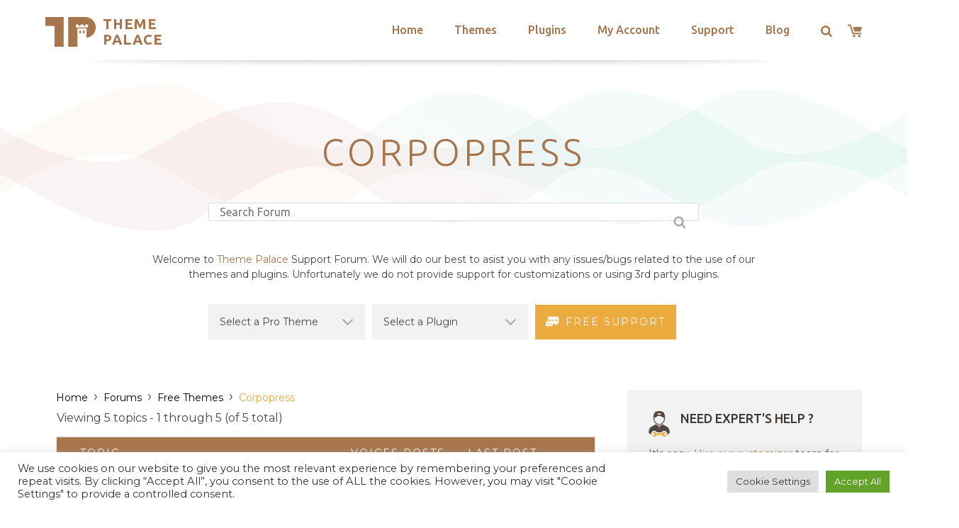

--- FILE ---
content_type: text/html; charset=UTF-8
request_url: https://themepalace.com/forum/free-themes/corpopress/
body_size: 45446
content:
<!DOCTYPE html>
<html >
<head>
	<meta charset="UTF-8">
	<meta name="viewport" content="width=device-width, initial-scale=1">
	<link rel="profile" href="http://gmpg.org/xfn/11">

	<meta name='robots' content='index, follow, max-image-preview:large, max-snippet:-1, max-video-preview:-1' />

            <script data-no-defer="1" data-ezscrex="false" data-cfasync="false" data-pagespeed-no-defer data-cookieconsent="ignore">
                var ctPublicFunctions = {"_ajax_nonce":"14b7a90d46","_rest_nonce":"b19ffdbee0","_ajax_url":"\/wp-admin\/admin-ajax.php","_rest_url":"https:\/\/themepalace.com\/wp-json\/","data__cookies_type":"none","data__ajax_type":"admin_ajax","data__bot_detector_enabled":"1","data__frontend_data_log_enabled":1,"cookiePrefix":"","wprocket_detected":true,"host_url":"themepalace.com","text__ee_click_to_select":"Click to select the whole data","text__ee_original_email":"The complete one is","text__ee_got_it":"Got it","text__ee_blocked":"Blocked","text__ee_cannot_connect":"Cannot connect","text__ee_cannot_decode":"Can not decode email. Unknown reason","text__ee_email_decoder":"CleanTalk email decoder","text__ee_wait_for_decoding":"The magic is on the way!","text__ee_decoding_process":"Please wait a few seconds while we decode the contact data."}
            </script>
        
            <script data-no-defer="1" data-ezscrex="false" data-cfasync="false" data-pagespeed-no-defer data-cookieconsent="ignore">
                var ctPublic = {"_ajax_nonce":"14b7a90d46","settings__forms__check_internal":"0","settings__forms__check_external":"0","settings__forms__force_protection":"0","settings__forms__search_test":"0","settings__forms__wc_add_to_cart":"0","settings__data__bot_detector_enabled":"1","settings__sfw__anti_crawler":0,"blog_home":"https:\/\/themepalace.com\/","pixel__setting":"3","pixel__enabled":true,"pixel__url":null,"data__email_check_before_post":"1","data__email_check_exist_post":"1","data__cookies_type":"none","data__key_is_ok":true,"data__visible_fields_required":true,"wl_brandname":"Anti-Spam by CleanTalk","wl_brandname_short":"CleanTalk","ct_checkjs_key":"a395c720d970d44489325bfcb68679fc761843d750d1264e042ac5a87651c56c","emailEncoderPassKey":"38bc068aed80b905fa5802ace79f5c11","bot_detector_forms_excluded":"W10=","advancedCacheExists":true,"varnishCacheExists":false,"wc_ajax_add_to_cart":true}
            </script>
        
	<!-- This site is optimized with the Yoast SEO plugin v26.7 - https://yoast.com/wordpress/plugins/seo/ -->
	<title>Corpopress - Theme Palace</title>
<link data-rocket-preload as="style" href="https://fonts.googleapis.com/css?family=Ubuntu%3A300%2C400%2C500%2C700%7CMontserrat%3A300%2C400%2C500%2C600%2C700&#038;subset=latin%2Clatin-ext&#038;display=swap" rel="preload">
<link href="https://fonts.googleapis.com/css?family=Ubuntu%3A300%2C400%2C500%2C700%7CMontserrat%3A300%2C400%2C500%2C600%2C700&#038;subset=latin%2Clatin-ext&#038;display=swap" media="print" onload="this.media=&#039;all&#039;" rel="stylesheet">
<noscript data-wpr-hosted-gf-parameters=""><link rel="stylesheet" href="https://fonts.googleapis.com/css?family=Ubuntu%3A300%2C400%2C500%2C700%7CMontserrat%3A300%2C400%2C500%2C600%2C700&#038;subset=latin%2Clatin-ext&#038;display=swap"></noscript>
	<link rel="canonical" href="https://themepalace.com/forum/free-themes/corpopress/" />
	<meta property="og:locale" content="en_US" />
	<meta property="og:type" content="article" />
	<meta property="og:title" content="Corpopress - Theme Palace" />
	<meta property="og:description" content="Corpopress theme is a multi-purpose feature rich WordPress business theme. It is designed with utmost care to offer a professional look and feel. Corpopress Pro is perfectly crafted for business, corporate, portfolio, digital agency, blog, entertainment and all informative website. It is clean, sleek, flexible and SEO friendly. Besides, this theme is translation ready and..." />
	<meta property="og:url" content="https://themepalace.com/forum/free-themes/corpopress/" />
	<meta property="og:site_name" content="Theme Palace" />
	<meta name="twitter:card" content="summary_large_image" />
	<script type="application/ld+json" class="yoast-schema-graph">{"@context":"https://schema.org","@graph":[{"@type":"WebPage","@id":"https://themepalace.com/forum/free-themes/corpopress/","url":"https://themepalace.com/forum/free-themes/corpopress/","name":"Corpopress - Theme Palace","isPartOf":{"@id":"https://themepalace.com/#website"},"datePublished":"2019-04-21T15:18:22+00:00","breadcrumb":{"@id":"https://themepalace.com/forum/free-themes/corpopress/#breadcrumb"},"inLanguage":"en-US","potentialAction":[{"@type":"ReadAction","target":["https://themepalace.com/forum/free-themes/corpopress/"]}]},{"@type":"BreadcrumbList","@id":"https://themepalace.com/forum/free-themes/corpopress/#breadcrumb","itemListElement":[{"@type":"ListItem","position":1,"name":"Home","item":"https://themepalace.com/"},{"@type":"ListItem","position":2,"name":"Forums","item":"https://themepalace.com/support-forum/"},{"@type":"ListItem","position":3,"name":"Free Themes","item":"https://themepalace.com/forum/free-themes/"},{"@type":"ListItem","position":4,"name":"Corpopress"}]},{"@type":"WebSite","@id":"https://themepalace.com/#website","url":"https://themepalace.com/","name":"Theme Palace","description":"WordPress Themes and Plugins Marketplace","publisher":{"@id":"https://themepalace.com/#organization"},"potentialAction":[{"@type":"SearchAction","target":{"@type":"EntryPoint","urlTemplate":"https://themepalace.com/?s={search_term_string}"},"query-input":{"@type":"PropertyValueSpecification","valueRequired":true,"valueName":"search_term_string"}}],"inLanguage":"en-US"},{"@type":"Organization","@id":"https://themepalace.com/#organization","name":"Theme Palace","url":"https://themepalace.com/","logo":{"@type":"ImageObject","inLanguage":"en-US","@id":"https://themepalace.com/#/schema/logo/image/","url":"https://themepalace.com/wp-content/uploads/2015/10/logo.png","contentUrl":"https://themepalace.com/wp-content/uploads/2015/10/logo.png","width":191,"height":58,"caption":"Theme Palace"},"image":{"@id":"https://themepalace.com/#/schema/logo/image/"}}]}</script>
	<!-- / Yoast SEO plugin. -->


<link rel='dns-prefetch' href='//fd.cleantalk.org' />
<link rel='dns-prefetch' href='//js.stripe.com' />
<link rel='dns-prefetch' href='//fonts.googleapis.com' />
<link href='https://fonts.gstatic.com' crossorigin rel='preconnect' />
<link rel="alternate" type="application/rss+xml" title="Theme Palace &raquo; Feed" href="https://themepalace.com/feed/" />
<link rel="alternate" type="application/rss+xml" title="Theme Palace &raquo; Comments Feed" href="https://themepalace.com/comments/feed/" />
<link rel="alternate" type="application/rss+xml" title="Theme Palace &raquo; Corpopress Comments Feed" href="https://themepalace.com/forum/free-themes/corpopress/feed/" />
<link rel="alternate" title="oEmbed (JSON)" type="application/json+oembed" href="https://themepalace.com/wp-json/oembed/1.0/embed?url=https%3A%2F%2Fthemepalace.com%2Fforum%2Ffree-themes%2Fcorpopress%2F" />
<link rel="alternate" title="oEmbed (XML)" type="text/xml+oembed" href="https://themepalace.com/wp-json/oembed/1.0/embed?url=https%3A%2F%2Fthemepalace.com%2Fforum%2Ffree-themes%2Fcorpopress%2F&#038;format=xml" />
<style id='wp-img-auto-sizes-contain-inline-css' type='text/css'>
img:is([sizes=auto i],[sizes^="auto," i]){contain-intrinsic-size:3000px 1500px}
/*# sourceURL=wp-img-auto-sizes-contain-inline-css */
</style>
<style id='wp-emoji-styles-inline-css' type='text/css'>

	img.wp-smiley, img.emoji {
		display: inline !important;
		border: none !important;
		box-shadow: none !important;
		height: 1em !important;
		width: 1em !important;
		margin: 0 0.07em !important;
		vertical-align: -0.1em !important;
		background: none !important;
		padding: 0 !important;
	}
/*# sourceURL=wp-emoji-styles-inline-css */
</style>
<style id='wp-block-library-inline-css' type='text/css'>
:root{--wp-block-synced-color:#7a00df;--wp-block-synced-color--rgb:122,0,223;--wp-bound-block-color:var(--wp-block-synced-color);--wp-editor-canvas-background:#ddd;--wp-admin-theme-color:#007cba;--wp-admin-theme-color--rgb:0,124,186;--wp-admin-theme-color-darker-10:#006ba1;--wp-admin-theme-color-darker-10--rgb:0,107,160.5;--wp-admin-theme-color-darker-20:#005a87;--wp-admin-theme-color-darker-20--rgb:0,90,135;--wp-admin-border-width-focus:2px}@media (min-resolution:192dpi){:root{--wp-admin-border-width-focus:1.5px}}.wp-element-button{cursor:pointer}:root .has-very-light-gray-background-color{background-color:#eee}:root .has-very-dark-gray-background-color{background-color:#313131}:root .has-very-light-gray-color{color:#eee}:root .has-very-dark-gray-color{color:#313131}:root .has-vivid-green-cyan-to-vivid-cyan-blue-gradient-background{background:linear-gradient(135deg,#00d084,#0693e3)}:root .has-purple-crush-gradient-background{background:linear-gradient(135deg,#34e2e4,#4721fb 50%,#ab1dfe)}:root .has-hazy-dawn-gradient-background{background:linear-gradient(135deg,#faaca8,#dad0ec)}:root .has-subdued-olive-gradient-background{background:linear-gradient(135deg,#fafae1,#67a671)}:root .has-atomic-cream-gradient-background{background:linear-gradient(135deg,#fdd79a,#004a59)}:root .has-nightshade-gradient-background{background:linear-gradient(135deg,#330968,#31cdcf)}:root .has-midnight-gradient-background{background:linear-gradient(135deg,#020381,#2874fc)}:root{--wp--preset--font-size--normal:16px;--wp--preset--font-size--huge:42px}.has-regular-font-size{font-size:1em}.has-larger-font-size{font-size:2.625em}.has-normal-font-size{font-size:var(--wp--preset--font-size--normal)}.has-huge-font-size{font-size:var(--wp--preset--font-size--huge)}.has-text-align-center{text-align:center}.has-text-align-left{text-align:left}.has-text-align-right{text-align:right}.has-fit-text{white-space:nowrap!important}#end-resizable-editor-section{display:none}.aligncenter{clear:both}.items-justified-left{justify-content:flex-start}.items-justified-center{justify-content:center}.items-justified-right{justify-content:flex-end}.items-justified-space-between{justify-content:space-between}.screen-reader-text{border:0;clip-path:inset(50%);height:1px;margin:-1px;overflow:hidden;padding:0;position:absolute;width:1px;word-wrap:normal!important}.screen-reader-text:focus{background-color:#ddd;clip-path:none;color:#444;display:block;font-size:1em;height:auto;left:5px;line-height:normal;padding:15px 23px 14px;text-decoration:none;top:5px;width:auto;z-index:100000}html :where(.has-border-color){border-style:solid}html :where([style*=border-top-color]){border-top-style:solid}html :where([style*=border-right-color]){border-right-style:solid}html :where([style*=border-bottom-color]){border-bottom-style:solid}html :where([style*=border-left-color]){border-left-style:solid}html :where([style*=border-width]){border-style:solid}html :where([style*=border-top-width]){border-top-style:solid}html :where([style*=border-right-width]){border-right-style:solid}html :where([style*=border-bottom-width]){border-bottom-style:solid}html :where([style*=border-left-width]){border-left-style:solid}html :where(img[class*=wp-image-]){height:auto;max-width:100%}:where(figure){margin:0 0 1em}html :where(.is-position-sticky){--wp-admin--admin-bar--position-offset:var(--wp-admin--admin-bar--height,0px)}@media screen and (max-width:600px){html :where(.is-position-sticky){--wp-admin--admin-bar--position-offset:0px}}

/*# sourceURL=wp-block-library-inline-css */
</style><style id='global-styles-inline-css' type='text/css'>
:root{--wp--preset--aspect-ratio--square: 1;--wp--preset--aspect-ratio--4-3: 4/3;--wp--preset--aspect-ratio--3-4: 3/4;--wp--preset--aspect-ratio--3-2: 3/2;--wp--preset--aspect-ratio--2-3: 2/3;--wp--preset--aspect-ratio--16-9: 16/9;--wp--preset--aspect-ratio--9-16: 9/16;--wp--preset--color--black: #000000;--wp--preset--color--cyan-bluish-gray: #abb8c3;--wp--preset--color--white: #ffffff;--wp--preset--color--pale-pink: #f78da7;--wp--preset--color--vivid-red: #cf2e2e;--wp--preset--color--luminous-vivid-orange: #ff6900;--wp--preset--color--luminous-vivid-amber: #fcb900;--wp--preset--color--light-green-cyan: #7bdcb5;--wp--preset--color--vivid-green-cyan: #00d084;--wp--preset--color--pale-cyan-blue: #8ed1fc;--wp--preset--color--vivid-cyan-blue: #0693e3;--wp--preset--color--vivid-purple: #9b51e0;--wp--preset--gradient--vivid-cyan-blue-to-vivid-purple: linear-gradient(135deg,rgb(6,147,227) 0%,rgb(155,81,224) 100%);--wp--preset--gradient--light-green-cyan-to-vivid-green-cyan: linear-gradient(135deg,rgb(122,220,180) 0%,rgb(0,208,130) 100%);--wp--preset--gradient--luminous-vivid-amber-to-luminous-vivid-orange: linear-gradient(135deg,rgb(252,185,0) 0%,rgb(255,105,0) 100%);--wp--preset--gradient--luminous-vivid-orange-to-vivid-red: linear-gradient(135deg,rgb(255,105,0) 0%,rgb(207,46,46) 100%);--wp--preset--gradient--very-light-gray-to-cyan-bluish-gray: linear-gradient(135deg,rgb(238,238,238) 0%,rgb(169,184,195) 100%);--wp--preset--gradient--cool-to-warm-spectrum: linear-gradient(135deg,rgb(74,234,220) 0%,rgb(151,120,209) 20%,rgb(207,42,186) 40%,rgb(238,44,130) 60%,rgb(251,105,98) 80%,rgb(254,248,76) 100%);--wp--preset--gradient--blush-light-purple: linear-gradient(135deg,rgb(255,206,236) 0%,rgb(152,150,240) 100%);--wp--preset--gradient--blush-bordeaux: linear-gradient(135deg,rgb(254,205,165) 0%,rgb(254,45,45) 50%,rgb(107,0,62) 100%);--wp--preset--gradient--luminous-dusk: linear-gradient(135deg,rgb(255,203,112) 0%,rgb(199,81,192) 50%,rgb(65,88,208) 100%);--wp--preset--gradient--pale-ocean: linear-gradient(135deg,rgb(255,245,203) 0%,rgb(182,227,212) 50%,rgb(51,167,181) 100%);--wp--preset--gradient--electric-grass: linear-gradient(135deg,rgb(202,248,128) 0%,rgb(113,206,126) 100%);--wp--preset--gradient--midnight: linear-gradient(135deg,rgb(2,3,129) 0%,rgb(40,116,252) 100%);--wp--preset--font-size--small: 13px;--wp--preset--font-size--medium: 20px;--wp--preset--font-size--large: 36px;--wp--preset--font-size--x-large: 42px;--wp--preset--spacing--20: 0.44rem;--wp--preset--spacing--30: 0.67rem;--wp--preset--spacing--40: 1rem;--wp--preset--spacing--50: 1.5rem;--wp--preset--spacing--60: 2.25rem;--wp--preset--spacing--70: 3.38rem;--wp--preset--spacing--80: 5.06rem;--wp--preset--shadow--natural: 6px 6px 9px rgba(0, 0, 0, 0.2);--wp--preset--shadow--deep: 12px 12px 50px rgba(0, 0, 0, 0.4);--wp--preset--shadow--sharp: 6px 6px 0px rgba(0, 0, 0, 0.2);--wp--preset--shadow--outlined: 6px 6px 0px -3px rgb(255, 255, 255), 6px 6px rgb(0, 0, 0);--wp--preset--shadow--crisp: 6px 6px 0px rgb(0, 0, 0);}:where(.is-layout-flex){gap: 0.5em;}:where(.is-layout-grid){gap: 0.5em;}body .is-layout-flex{display: flex;}.is-layout-flex{flex-wrap: wrap;align-items: center;}.is-layout-flex > :is(*, div){margin: 0;}body .is-layout-grid{display: grid;}.is-layout-grid > :is(*, div){margin: 0;}:where(.wp-block-columns.is-layout-flex){gap: 2em;}:where(.wp-block-columns.is-layout-grid){gap: 2em;}:where(.wp-block-post-template.is-layout-flex){gap: 1.25em;}:where(.wp-block-post-template.is-layout-grid){gap: 1.25em;}.has-black-color{color: var(--wp--preset--color--black) !important;}.has-cyan-bluish-gray-color{color: var(--wp--preset--color--cyan-bluish-gray) !important;}.has-white-color{color: var(--wp--preset--color--white) !important;}.has-pale-pink-color{color: var(--wp--preset--color--pale-pink) !important;}.has-vivid-red-color{color: var(--wp--preset--color--vivid-red) !important;}.has-luminous-vivid-orange-color{color: var(--wp--preset--color--luminous-vivid-orange) !important;}.has-luminous-vivid-amber-color{color: var(--wp--preset--color--luminous-vivid-amber) !important;}.has-light-green-cyan-color{color: var(--wp--preset--color--light-green-cyan) !important;}.has-vivid-green-cyan-color{color: var(--wp--preset--color--vivid-green-cyan) !important;}.has-pale-cyan-blue-color{color: var(--wp--preset--color--pale-cyan-blue) !important;}.has-vivid-cyan-blue-color{color: var(--wp--preset--color--vivid-cyan-blue) !important;}.has-vivid-purple-color{color: var(--wp--preset--color--vivid-purple) !important;}.has-black-background-color{background-color: var(--wp--preset--color--black) !important;}.has-cyan-bluish-gray-background-color{background-color: var(--wp--preset--color--cyan-bluish-gray) !important;}.has-white-background-color{background-color: var(--wp--preset--color--white) !important;}.has-pale-pink-background-color{background-color: var(--wp--preset--color--pale-pink) !important;}.has-vivid-red-background-color{background-color: var(--wp--preset--color--vivid-red) !important;}.has-luminous-vivid-orange-background-color{background-color: var(--wp--preset--color--luminous-vivid-orange) !important;}.has-luminous-vivid-amber-background-color{background-color: var(--wp--preset--color--luminous-vivid-amber) !important;}.has-light-green-cyan-background-color{background-color: var(--wp--preset--color--light-green-cyan) !important;}.has-vivid-green-cyan-background-color{background-color: var(--wp--preset--color--vivid-green-cyan) !important;}.has-pale-cyan-blue-background-color{background-color: var(--wp--preset--color--pale-cyan-blue) !important;}.has-vivid-cyan-blue-background-color{background-color: var(--wp--preset--color--vivid-cyan-blue) !important;}.has-vivid-purple-background-color{background-color: var(--wp--preset--color--vivid-purple) !important;}.has-black-border-color{border-color: var(--wp--preset--color--black) !important;}.has-cyan-bluish-gray-border-color{border-color: var(--wp--preset--color--cyan-bluish-gray) !important;}.has-white-border-color{border-color: var(--wp--preset--color--white) !important;}.has-pale-pink-border-color{border-color: var(--wp--preset--color--pale-pink) !important;}.has-vivid-red-border-color{border-color: var(--wp--preset--color--vivid-red) !important;}.has-luminous-vivid-orange-border-color{border-color: var(--wp--preset--color--luminous-vivid-orange) !important;}.has-luminous-vivid-amber-border-color{border-color: var(--wp--preset--color--luminous-vivid-amber) !important;}.has-light-green-cyan-border-color{border-color: var(--wp--preset--color--light-green-cyan) !important;}.has-vivid-green-cyan-border-color{border-color: var(--wp--preset--color--vivid-green-cyan) !important;}.has-pale-cyan-blue-border-color{border-color: var(--wp--preset--color--pale-cyan-blue) !important;}.has-vivid-cyan-blue-border-color{border-color: var(--wp--preset--color--vivid-cyan-blue) !important;}.has-vivid-purple-border-color{border-color: var(--wp--preset--color--vivid-purple) !important;}.has-vivid-cyan-blue-to-vivid-purple-gradient-background{background: var(--wp--preset--gradient--vivid-cyan-blue-to-vivid-purple) !important;}.has-light-green-cyan-to-vivid-green-cyan-gradient-background{background: var(--wp--preset--gradient--light-green-cyan-to-vivid-green-cyan) !important;}.has-luminous-vivid-amber-to-luminous-vivid-orange-gradient-background{background: var(--wp--preset--gradient--luminous-vivid-amber-to-luminous-vivid-orange) !important;}.has-luminous-vivid-orange-to-vivid-red-gradient-background{background: var(--wp--preset--gradient--luminous-vivid-orange-to-vivid-red) !important;}.has-very-light-gray-to-cyan-bluish-gray-gradient-background{background: var(--wp--preset--gradient--very-light-gray-to-cyan-bluish-gray) !important;}.has-cool-to-warm-spectrum-gradient-background{background: var(--wp--preset--gradient--cool-to-warm-spectrum) !important;}.has-blush-light-purple-gradient-background{background: var(--wp--preset--gradient--blush-light-purple) !important;}.has-blush-bordeaux-gradient-background{background: var(--wp--preset--gradient--blush-bordeaux) !important;}.has-luminous-dusk-gradient-background{background: var(--wp--preset--gradient--luminous-dusk) !important;}.has-pale-ocean-gradient-background{background: var(--wp--preset--gradient--pale-ocean) !important;}.has-electric-grass-gradient-background{background: var(--wp--preset--gradient--electric-grass) !important;}.has-midnight-gradient-background{background: var(--wp--preset--gradient--midnight) !important;}.has-small-font-size{font-size: var(--wp--preset--font-size--small) !important;}.has-medium-font-size{font-size: var(--wp--preset--font-size--medium) !important;}.has-large-font-size{font-size: var(--wp--preset--font-size--large) !important;}.has-x-large-font-size{font-size: var(--wp--preset--font-size--x-large) !important;}
/*# sourceURL=global-styles-inline-css */
</style>

<style id='classic-theme-styles-inline-css' type='text/css'>
/*! This file is auto-generated */
.wp-block-button__link{color:#fff;background-color:#32373c;border-radius:9999px;box-shadow:none;text-decoration:none;padding:calc(.667em + 2px) calc(1.333em + 2px);font-size:1.125em}.wp-block-file__button{background:#32373c;color:#fff;text-decoration:none}
/*# sourceURL=/wp-includes/css/classic-themes.min.css */
</style>
<link data-minify="1" rel='stylesheet' id='edd-blocks-css' href='https://themepalace.com/wp-content/cache/min/1/wp-content/plugins/easy-digital-downloads-pro/includes/blocks/assets/css/edd-blocks.css?ver=1760544278' type='text/css' media='all' />
<link rel='stylesheet' id='bbp-default-css' href='https://themepalace.com/wp-content/plugins/bbpress/templates/default/css/bbpress.min.css?ver=2.6.14' type='text/css' media='all' />
<link data-minify="1" rel='stylesheet' id='catch-infinite-scroll-css' href='https://themepalace.com/wp-content/cache/min/1/wp-content/plugins/catch-infinite-scroll/public/css/catch-infinite-scroll-public.css?ver=1760544278' type='text/css' media='all' />
<link rel='stylesheet' id='cleantalk-public-css-css' href='https://themepalace.com/wp-content/plugins/cleantalk-spam-protect/css/cleantalk-public.min.css?ver=6.70.1_1766315029' type='text/css' media='all' />
<link rel='stylesheet' id='cleantalk-email-decoder-css-css' href='https://themepalace.com/wp-content/plugins/cleantalk-spam-protect/css/cleantalk-email-decoder.min.css?ver=6.70.1_1766315029' type='text/css' media='all' />
<link data-minify="1" rel='stylesheet' id='cookie-law-info-css' href='https://themepalace.com/wp-content/cache/min/1/wp-content/plugins/cookie-law-info/legacy/public/css/cookie-law-info-public.css?ver=1760544278' type='text/css' media='all' />
<link data-minify="1" rel='stylesheet' id='cookie-law-info-gdpr-css' href='https://themepalace.com/wp-content/cache/min/1/wp-content/plugins/cookie-law-info/legacy/public/css/cookie-law-info-gdpr.css?ver=1760544278' type='text/css' media='all' />
<link data-minify="1" rel='stylesheet' id='moderation-tools-bbpress-css' href='https://themepalace.com/wp-content/cache/min/1/wp-content/plugins/moderation-tools-for-bbpress/css/front.css?ver=1760544278' type='text/css' media='all' />
<link rel='stylesheet' id='edd-styles-css' href='https://themepalace.com/wp-content/plugins/easy-digital-downloads-pro/assets/build/css/frontend/edd.min.css?ver=3.6.3' type='text/css' media='all' />

<link data-minify="1" rel='stylesheet' id='slick-css' href='https://themepalace.com/wp-content/cache/min/1/wp-content/themes/theme-palace/assets/css/slick.css?ver=1760544278' type='text/css' media='all' />
<link data-minify="1" rel='stylesheet' id='slick-theme-css' href='https://themepalace.com/wp-content/cache/min/1/wp-content/themes/theme-palace/assets/css/slick-theme.css?ver=1760544278' type='text/css' media='all' />
<link data-minify="1" rel='stylesheet' id='theme-palace-style-css' href='https://themepalace.com/wp-content/cache/min/1/wp-content/themes/theme-palace/style.css?ver=1760544278' type='text/css' media='all' />
<script type="text/javascript" src="https://themepalace.com/wp-includes/js/jquery/jquery.min.js?ver=3.7.1" id="jquery-core-js"></script>
<script type="text/javascript" src="https://themepalace.com/wp-includes/js/jquery/jquery-migrate.min.js?ver=3.4.1" id="jquery-migrate-js" data-rocket-defer defer></script>
<script type="text/javascript" src="https://themepalace.com/wp-content/plugins/cleantalk-spam-protect/js/apbct-public-bundle.min.js?ver=6.70.1_1766315029" id="apbct-public-bundle.min-js-js" data-rocket-defer defer></script>
<script type="text/javascript" src="https://fd.cleantalk.org/ct-bot-detector-wrapper.js?ver=6.70.1" id="ct_bot_detector-js" defer="defer" data-wp-strategy="defer"></script>
<script type="text/javascript" id="cookie-law-info-js-extra">
/* <![CDATA[ */
var Cli_Data = {"nn_cookie_ids":[],"cookielist":[],"non_necessary_cookies":[],"ccpaEnabled":"","ccpaRegionBased":"","ccpaBarEnabled":"","strictlyEnabled":["necessary","obligatoire"],"ccpaType":"gdpr","js_blocking":"1","custom_integration":"","triggerDomRefresh":"","secure_cookies":""};
var cli_cookiebar_settings = {"animate_speed_hide":"500","animate_speed_show":"500","background":"#FFF","border":"#b1a6a6c2","border_on":"","button_1_button_colour":"#61a229","button_1_button_hover":"#4e8221","button_1_link_colour":"#fff","button_1_as_button":"1","button_1_new_win":"","button_2_button_colour":"#333","button_2_button_hover":"#292929","button_2_link_colour":"#444","button_2_as_button":"","button_2_hidebar":"","button_3_button_colour":"#dedfe0","button_3_button_hover":"#b2b2b3","button_3_link_colour":"#333333","button_3_as_button":"1","button_3_new_win":"","button_4_button_colour":"#dedfe0","button_4_button_hover":"#b2b2b3","button_4_link_colour":"#333333","button_4_as_button":"1","button_7_button_colour":"#61a229","button_7_button_hover":"#4e8221","button_7_link_colour":"#fff","button_7_as_button":"1","button_7_new_win":"","font_family":"inherit","header_fix":"","notify_animate_hide":"1","notify_animate_show":"","notify_div_id":"#cookie-law-info-bar","notify_position_horizontal":"right","notify_position_vertical":"bottom","scroll_close":"","scroll_close_reload":"","accept_close_reload":"","reject_close_reload":"","showagain_tab":"","showagain_background":"#fff","showagain_border":"#000","showagain_div_id":"#cookie-law-info-again","showagain_x_position":"100px","text":"#333333","show_once_yn":"","show_once":"10000","logging_on":"","as_popup":"","popup_overlay":"1","bar_heading_text":"","cookie_bar_as":"banner","popup_showagain_position":"bottom-right","widget_position":"left"};
var log_object = {"ajax_url":"https://themepalace.com/wp-admin/admin-ajax.php"};
//# sourceURL=cookie-law-info-js-extra
/* ]]> */
</script>
<script type="text/javascript" src="https://themepalace.com/wp-content/plugins/cookie-law-info/legacy/public/js/cookie-law-info-public.js?ver=3.3.9.1" id="cookie-law-info-js" data-rocket-defer defer></script>
<script type="text/javascript" src="https://js.stripe.com/v3/?ver=v3" id="sandhills-stripe-js-v3-js" data-rocket-defer defer></script>
<link rel="https://api.w.org/" href="https://themepalace.com/wp-json/" /><link rel="EditURI" type="application/rsd+xml" title="RSD" href="https://themepalace.com/xmlrpc.php?rsd" />

<link rel='shortlink' href='https://themepalace.com/?p=95749' />
<meta name="generator" content="Easy Digital Downloads v3.6.3" />
<meta name="generator" content="EDD FES v2.8.2" />
<link rel="pingback" href="https://themepalace.com/xmlrpc.php">
<link rel="icon" href="https://themepalace.com/wp-content/uploads/2015/10/cropped-logo-32x32.png" sizes="32x32" />
<link rel="icon" href="https://themepalace.com/wp-content/uploads/2015/10/cropped-logo-192x192.png" sizes="192x192" />
<link rel="apple-touch-icon" href="https://themepalace.com/wp-content/uploads/2015/10/cropped-logo-180x180.png" />
<meta name="msapplication-TileImage" content="https://themepalace.com/wp-content/uploads/2015/10/cropped-logo-270x270.png" />
<!-- This site is optimized with the Catch Web Tools v2.7.6 - https://catchplugins.com/plugins/catch-web-tools/ -->
<!-- CWT Webmaster Tools -->

<!-- Google tag (gtag.js) -->
<script async src="https://www.googletagmanager.com/gtag/js?id=G-NDWLKNLTY1"></script>
<script>
  window.dataLayer = window.dataLayer || [];
  function gtag(){dataLayer.push(arguments);}
  gtag('js', new Date());

  gtag('config', 'G-NDWLKNLTY1');
</script>


<!-- CWT Opengraph Tools -->

<!-- CWT SEO -->

<!-- CWT Custom CSS -->

<!-- / Catch Web Tools plugin. -->
		<style type="text/css" id="wp-custom-css">
			.single-download .edd_download_purchase_form .edd_download_quantity_wrapper,
.header-right .edd_download_quantity_wrapper {

    display: none;
}

#edd-payment-mode-wrap {
	margin-bottom: 0;
}

#edd_checkout_form_wrap .edd-payment-icons {
	justify-content: center;
}

.edd-checkout #edd_checkout_form_wrap #edd-login-account-wrap,
.edd-checkout #edd_checkout_form_wrap #edd-new-account-wrap {
  margin: 0 0 21px;
}

	#edd_checkout_form_wrap #edd_sl_renewal_form {
        padding: 0 0 25px;
    }

@media screen and (min-width: 600px) {
	#edd_checkout_form_wrap #edd_sl_renewal_form {
        padding: 0 0 50px;
    }
}

@media screen and (min-width: 1300px) {
  .single-post #page-title {
    padding: 300px 175px;
  }
}

@media screen and (min-width: 1500px) {
  .single-post #page-title {
    padding: 400px 175px;
  }		</style>
						<style type="text/css" id="c4wp-checkout-css">
					.woocommerce-checkout .c4wp_captcha_field {
						margin-bottom: 10px;
						margin-top: 15px;
						position: relative;
						display: inline-block;
					}
				</style>
								<style type="text/css" id="c4wp-v3-lp-form-css">
					.login #login, .login #lostpasswordform {
						min-width: 350px !important;
					}
					.wpforms-field-c4wp iframe {
						width: 100% !important;
					}
				</style>
							<style type="text/css" id="c4wp-v3-lp-form-css">
				.login #login, .login #lostpasswordform {
					min-width: 350px !important;
				}
				.wpforms-field-c4wp iframe {
					width: 100% !important;
				}
			</style>
			<link data-minify="1" rel='stylesheet' id='cookie-law-info-table-css' href='https://themepalace.com/wp-content/cache/min/1/wp-content/plugins/cookie-law-info/legacy/public/css/cookie-law-info-table.css?ver=1760544278' type='text/css' media='all' />
<meta name="generator" content="WP Rocket 3.20.3" data-wpr-features="wpr_defer_js wpr_minify_css wpr_desktop" /></head>

<body class="forum bbpress bbp-no-js wp-singular forum-template-default single single-forum postid-95749 wp-custom-logo wp-theme-theme-palace edd-js-none group-blog has-sidebar no-sidebar right-sidebar">
<div id="page" class="site">
	<a class="skip-link screen-reader-text" href="#content">Skip to content</a>

	<header id="masthead" class="site-header" role="banner">
    	<div class="wrapper">

			<div class="site-branding">
    <div class="site-logo">
	    <a href="https://themepalace.com" class="custom-logo-link" rel="home" itemprop="url">
	    	<img width="71" height="42" src="https://themepalace.com/wp-content/themes/theme-palace/assets/images/tp-logo.png" class="custom-logo" alt="" itemprop="logo" sizes="100vw">
	    </a>
	</div><!-- .site-logo -->

	<div id="site-header">
					<p class="site-title"><a href="https://themepalace.com/" rel="home">Theme Palace</a></p>
		
	</div><!-- .site-header -->
</div><!-- .site-branding -->
<nav id="site-navigation" class="main-navigation" role="navigation" aria-label="Top Menu">
	<button class="menu-toggle" aria-controls="primary-menu" aria-expanded="false"><svg class="tp-menu-ham" aria-hidden="true" role="img"> <use href="#tp-menu-ham" xlink:href="#tp-menu-ham"></use> </svg><span>Menu</span></button>
	<ul id="primary-menu" class="primary-menu menu"><li id="menu-item-39528" class="menu-item menu-item-type-post_type menu-item-object-page menu-item-home menu-item-39528"><a href="https://themepalace.com/">Home</a></li>
<li id="menu-item-39529" class="menu-item menu-item-type-custom menu-item-object-custom menu-item-39529"><a href="http://themepalace.com/downloads/tag/pro/">Themes</a></li>
<li id="menu-item-39530" class="menu-item menu-item-type-custom menu-item-object-custom menu-item-39530"><a href="http://themepalace.com/downloads/category/wordpress-plugins/">Plugins</a></li>
<li id="menu-item-39531" class="menu-item menu-item-type-post_type menu-item-object-page menu-item-39531"><a href="https://themepalace.com/my-account/">My Account</a></li>
<li id="menu-item-39532" class="menu-item menu-item-type-post_type menu-item-object-page menu-item-39532"><a href="https://themepalace.com/support/">Support</a></li>
<li id="menu-item-54134" class="menu-item menu-item-type-post_type menu-item-object-page current_page_parent menu-item-54134"><a href="https://themepalace.com/blog/">Blog</a></li>
<li class="search-item"><a href="#"><svg class="icon-search" aria-hidden="true" role="img"> <use href="#icon-search" xlink:href="#icon-search"></use> </svg></a></li><li class="cart"><a href="https://themepalace.com/download-checkout/?nocache=true"><svg class="tp-cart" aria-hidden="true" role="img"> <use href="#tp-cart" xlink:href="#tp-cart"></use> </svg></a></li></ul>
	<div class="search-wrapper">
		<form role="search" method="get" action="https://themepalace.com/">
		    <button type="submit"><svg class="icon-search" aria-hidden="true" role="img"> <use href="#icon-search" xlink:href="#icon-search"></use> </svg><span class="screen-reader-text">Search</span></button>
		    <input type="text" placeholder="Search" value="" name="s" />
         	<span class="close-search"><img src="https://themepalace.com/wp-content/themes/theme-palace/assets/images/close.png" alt="CLose Search"></span>
		</form>
		<div id="search-results">
			
		<h3 class="searchlist-header">Quick links</h3>
		    <ul class="search-lists">
		    	<li><a href="https://themepalace.com/support/">Support</a></li>
				<li><a href="https://themepalace.com/my-account/">My Accounts</a></li>
		        <li><a href="https://themepalace.com/latest-themes/">Latest themes</a></li>
		        <li><a href="https://themepalace.com/trending-themes/">Trending themes</a></li>
		    </ul>
			</div><!-- .search-results -->
	</div><!-- .search-wrapper -->

</nav><!-- #site-navigation -->

		</div>
	</header><!-- #masthead -->

	<div id="content" class="site-content">
	<section id="page-title" class="page-section">
		<div class="waves">
			<div class="wave wave-1"><img src="https://themepalace.com/wp-content/themes/theme-palace/assets/images/wave-01.png" alt="Wave"></div>
			<div class="wave wave-5"><img src="https://themepalace.com/wp-content/themes/theme-palace/assets/images/wave-05.png" alt="Wave"></div>
		</div><!-- .waves -->

		<div class="wrapper">
			<header class="entry-header">
				<h2 class="entry-title">Corpopress</h2>
			</header><!-- .entry-header -->

			
<form role="search" method="get" id="bbp-search-form" action="https://themepalace.com/search/">
	<div>
		<svg class="icon-search" aria-hidden="true" role="img"> <use href="#icon-search" xlink:href="#icon-search"></use> </svg>		<label class="screen-reader-text hidden" for="bbp_search">Search for:</label>
		<input type="hidden" name="action" value="bbp-search-request" />
		<input tabindex="101" placeholder="Search Forum" type="text" value="" name="bbp_search" id="bbp_search" />
		<input tabindex="102" class="button" type="submit" id="bbp_search_submit" value="Search" />
	</div>
</form>
		</div><!-- .wrapper -->
	</section><!-- #section-search -->
	<section id="support-forum" class="text-center">
		<div class="wrapper">
			<p>Welcome to <a href="https://themepalace.com">Theme Palace</a> Support Forum. We will do our best to asist you with any issues/bugs related to the use of our themes and plugins. Unfortunately we do not provide support for customizations or using 3rd party plugins.</p>

			<form>
			    <div class="selectdiv">
					<svg class="tp-angle" aria-hidden="true" role="img"> <use href="#tp-angle" xlink:href="#tp-angle"></use> </svg>			    	<select id="select-theme" onChange="window.location.href=this.value">
			    		<option value="#">Select a Pro Theme</option>
					    <option value="https://themepalace.com/forum/pro-themes/selfgraphy-pro/"> Selfgraphy Pro</option><option value="https://themepalace.com/forum/pro-themes/travel-base-pro/"> Travel Base Pro</option><option value="https://themepalace.com/forum/pro-themes/travel-insight-pro/"> Travel Insight Pro</option><option value="https://themepalace.com/forum/pro-themes/academic-pro/">Academic Pro</option><option value="https://themepalace.com/forum/pro-themes/archie-pro/">Archie Pro</option><option value="https://themepalace.com/forum/pro-themes/architectonic-pro/">Architectonic Pro</option><option value="https://themepalace.com/forum/pro-themes/balen-pro/">Balen Pro</option><option value="https://themepalace.com/forum/pro-themes/bhumi-pro/">Bhumi Pro</option><option value="https://themepalace.com/forum/pro-themes/biography-pro/">Biography Pro</option><option value="https://themepalace.com/forum/pro-themes/biographyn-pro/">Biographyn Pro</option><option value="https://themepalace.com/forum/pro-themes/biopexel-pro/">Biopexel Pro</option><option value="https://themepalace.com/?post_type=forum&#038;p=429">Bizlight Pro</option><option value="https://themepalace.com/forum/pro-themes/bizroot-pro/">Bizroot Pro</option><option value="https://themepalace.com/forum/pro-themes/blog-diary-pro/">Blog Diary Pro</option><option value="https://themepalace.com/forum/pro-themes/blog-lover-pro/">Blog Lover Pro</option><option value="https://themepalace.com/forum/pro-themes/blog-page-pro/">Blog Page Pro</option><option value="https://themepalace.com/forum/pro-themes/blog-pro/">Blog Pro</option><option value="https://themepalace.com/forum/pro-themes/blogable-pro/">Blogable pro</option><option value="https://themepalace.com/forum/pro-themes/blogbook-pro/">Blogbook Pro</option><option value="https://themepalace.com/forum/pro-themes/blogendar-pro/">Blogendar Pro</option><option value="https://themepalace.com/forum/pro-themes/bloghill-pro/">Bloghill Pro</option><option value="https://themepalace.com/forum/pro-themes/blogification-pro/">Blogification Pro</option><option value="https://themepalace.com/forum/pro-themes/blogism-pro/">Blogism Pro</option><option value="https://themepalace.com/forum/pro-themes/blogmax-pro/">Blogmax Pro</option><option value="https://themepalace.com/forum/pro-themes/blogood-pro/">Blogood Pro</option><option value="https://themepalace.com/forum/pro-themes/blogpost-pro/">Blogpost Pro</option><option value="https://themepalace.com/forum/pro-themes/bloguide-pro/">Bloguide Pro</option><option value="https://themepalace.com/forum/pro-themes/boost-biz-pro/">Boost Biz Pro</option><option value="https://themepalace.com/forum/pro-themes/branded-pro/">Branded Pro</option><option value="https://themepalace.com/forum/pro-themes/business-center-pro/">Business Center Pro</option><option value="https://themepalace.com/forum/pro-themes/business-field-pro/">Business Field Pro</option><option value="https://themepalace.com/forum/pro-themes/business-page-plus/">Business Page Plus</option><option value="https://themepalace.com/forum/pro-themes/businesszen-pro/">Businesszen Pro</option><option value="https://themepalace.com/forum/pro-themes/busyness-pro/">Busyness Pro</option><option value="https://themepalace.com/forum/pro-themes/careerpress-pro/">Careerpress Pro</option><option value="https://themepalace.com/?post_type=forum&#038;p=12791">Charitize Pro</option><option value="https://themepalace.com/forum/pro-themes/charity-give-pro/">Charity Give Pro</option><option value="https://themepalace.com/forum/pro-themes/chrisporate-pro/">Chrisporate Pro</option><option value="https://themepalace.com/forum/pro-themes/classified-shop-pro/">Classified Shop Pro</option><option value="https://themepalace.com/forum/pro-themes/clean-commerce-pro/">Clean Commerce Pro</option><option value="https://themepalace.com/forum/pro-themes/clean-corporate-pro/">Clean Corporate Pro</option><option value="https://themepalace.com/forum/pro-themes/coast-pro/">Coast Pro</option><option value="https://themepalace.com/forum/pro-themes/construction-base-pro/">Construction Base Pro</option><option value="https://themepalace.com/forum/pro-themes/corpo-digital-pro/">Corpo Digital Pro</option><option value="https://themepalace.com/forum/pro-themes/corpo-eye-pro/">Corpo Eye Pro</option><option value="https://themepalace.com/forum/pro-themes/corponess-pro/">Corponess Pro</option><option value="https://themepalace.com/forum/pro-themes/corpopress-pro/">Corpopress Pro</option><option value="https://themepalace.com/forum/pro-themes/corporate-education-pro/">Corporate Education Pro</option><option value="https://themepalace.com/forum/pro-themes/create-magazine-pro/">Create Magazine Pro</option><option value="https://themepalace.com/forum/pro-themes/dark-music-pro/">Dark Music Pro</option><option value="https://themepalace.com/forum/pro-themes/easy-commerce-pro/">Easy Commerce Pro</option><option value="https://themepalace.com/forum/pro-themes/ecommerce-market-pro/">eCommerce Market Pro</option><option value="https://themepalace.com/forum/pro-themes/edu-care-pro/">Edu Care Pro</option><option value="https://themepalace.com/forum/pro-themes/education-hub-pro/">Education Hub Pro</option><option value="https://themepalace.com/forum/pro-themes/education-soul-pro/">Education Soul Pro</option><option value="https://themepalace.com/forum/pro-themes/educollege-pro/">Educollege Pro</option><option value="https://themepalace.com/forum/pro-themes/edufication-pro/">Edufication Pro</option><option value="https://themepalace.com/forum/pro-themes/edumag-pro/">EduMag Pro</option><option value="https://themepalace.com/forum/pro-themes/elead-pro/">Elead Pro</option><option value="https://themepalace.com/forum/pro-themes/enlightme-pro/">Enlightme Pro</option><option value="https://themepalace.com/forum/pro-themes/fairtimes-pro/">Fairtimes Pro</option><option value="https://themepalace.com/forum/pro-themes/farmerpress-pro/">Farmerpress Pro</option><option value="https://themepalace.com/forum/pro-themes/favblog-pro/">Favblog Pro</option><option value="https://themepalace.com/forum/pro-themes/fondness-pro/">Fondness Pro</option><option value="https://themepalace.com/forum/pro-themes/food-restro-pro/">Food Restro Pro</option><option value="https://themepalace.com/forum/pro-themes/girlish-pro/">Girlish Pro</option><option value="https://themepalace.com/forum/pro-themes/graduate-pro/">Graduate Pro</option><option value="https://themepalace.com/forum/pro-themes/greatnews-pro/">Greatnews Pro</option><option value="https://themepalace.com/forum/pro-themes/hodophile-pro/">Hodophile Pro</option><option value="https://themepalace.com/forum/pro-themes/house-state-pro/">House State Pro</option><option value="https://themepalace.com/forum/pro-themes/juju-blog-pro/">Juju Blog Pro</option><option value="https://themepalace.com/forum/pro-themes/kelsey-pro/">Kelsey Pro</option><option value="https://themepalace.com/forum/pro-themes/kids-education-pro/">Kids Education Pro</option><option value="https://themepalace.com/forum/pro-themes/kids-love-pro/">Kids Love Pro</option><option value="https://themepalace.com/forum/pro-themes/kompany-pro/">Kompany Pro</option><option value="https://themepalace.com/forum/pro-themes/legit-news-pro/">Legit News Pro</option><option value="https://themepalace.com/forum/pro-themes/lekhak-pro/">Lekhak Pro</option><option value="https://themepalace.com/forum/pro-themes/mag-news-pro/">Mag news Pro</option><option value="https://themepalace.com/forum/pro-themes/magazine-palace-pro/">Magazine Palace Pro</option><option value="https://themepalace.com/forum/pro-themes/magazine-plus-pro/">Magazine Plus Pro</option><option value="https://themepalace.com/forum/pro-themes/magazine-power-pro/">Magazine Power Pro</option><option value="https://themepalace.com/forum/pro-themes/magazinews-pro/">Magazinews Pro</option><option value="https://themepalace.com/forum/pro-themes/magpaper-pro/">Magpaper Pro</option><option value="https://themepalace.com/forum/pro-themes/mediclean-pro/">Mediclean Pro</option><option value="https://themepalace.com/forum/pro-themes/medistore-pro/">Medistore Pro</option><option value="https://themepalace.com/forum/pro-themes/mega-blog-pro/">Mega Blog Pro</option><option value="https://themepalace.com/forum/pro-themes/mega-charity-pro/">Mega Charity Pro</option><option value="https://themepalace.com/forum/pro-themes/mega-tour-pro/">Mega Tour  Pro</option><option value="https://themepalace.com/forum/pro-themes/mezze-pro/">Mezze Pro</option><option value="https://themepalace.com/forum/pro-themes/moral-magazine-pro/">Moral Magazine Pro</option><option value="https://themepalace.com/forum/pro-themes/moun10-pro/">Moun10 Pro</option><option value="https://themepalace.com/forum/pro-themes/music-freak-pro/">Music Freak Pro</option><option value="https://themepalace.com/forum/pro-themes/music-zone-pro/">Music Zone Pro</option><option value="https://themepalace.com/forum/pro-themes/musical-vibe-pro/">Musical Vibe Pro</option><option value="https://themepalace.com/forum/pro-themes/musicsong-pro/">Musicsong Pro</option><option value="https://themepalace.com/forum/pro-themes/myself-pro/">Myself Pro</option><option value="https://themepalace.com/forum/pro-themes/nature-bliss-pro/">Nature Bliss Pro</option><option value="https://themepalace.com/forum/pro-themes/news-vibe-pro/">News Vibe Pro</option><option value="https://themepalace.com/forum/pro-themes/newstation-pro/">Newstation Pro</option><option value="https://themepalace.com/forum/pro-themes/newzpaper-pro/">Newzpaper Pro</option><option value="https://themepalace.com/forum/pro-themes/next-travel-pro/">Next Travel Pro</option><option value="https://themepalace.com/forum/pro-themes/officepress-pro/">OfficePress Pro</option><option value="https://themepalace.com/forum/pro-themes/onefold-pro/">Onefold Pro</option><option value="https://themepalace.com/forum/pro-themes/onjob-pro/">Onjob Pro</option><option value="https://themepalace.com/?post_type=forum&#038;p=45354">Online News Pro</option><option value="https://themepalace.com/forum/pro-themes/personify-pro/">Personify Pro</option><option value="https://themepalace.com/forum/pro-themes/pet-business-pro/">Pet Business Pro</option><option value="https://themepalace.com/forum/pro-themes/photo-perfect-pro/">Photo Perfect Pro</option><option value="https://themepalace.com/forum/pro-themes/photobrust-pro/">PhotoBrust Pro</option><option value="https://themepalace.com/forum/pro-themes/photoistic-pro/">Photoistic Pro</option><option value="https://themepalace.com/forum/pro-themes/photomania-pro/">Photomania Pro</option><option value="https://themepalace.com/forum/pro-themes/pikture-pro/">Pikture Pro</option><option value="https://themepalace.com/forum/pro-themes/pleased-pro/">Pleased Pro</option><option value="https://themepalace.com/forum/pro-themes/power-news-pro/">Power News Pro</option><option value="https://themepalace.com/?post_type=forum&#038;p=5440">Profitmag Pro</option><option value="https://themepalace.com/forum/pro-themes/pushpa-pro/">Pushpa Pro</option><option value="https://themepalace.com/forum/pro-themes/raise-charity-pro/">Raise Charity Pro</option><option value="https://themepalace.com/forum/pro-themes/realestate-base-pro/">Realestate Base Pro</option><option value="https://themepalace.com/forum/pro-themes/reblog-pro/">Reblog Pro</option><option value="https://themepalace.com/forum/pro-themes/regular-news-pro/">Regular News Pro</option><option value="https://themepalace.com/forum/pro-themes/restaurantz-pro/">Restaurantz Pro</option><option value="https://themepalace.com/forum/pro-themes/resto-pro/">Resto Pro</option><option value="https://themepalace.com/forum/pro-themes/rise-magazine-pro/">Rise Magazine Pro</option><option value="https://themepalace.com/forum/pro-themes/sellnow-pro/">Sellnow Pro</option><option value="https://themepalace.com/forum/pro-themes/shopall-pro/">Shopall Pro</option><option value="https://themepalace.com/forum/pro-themes/signify-blocks-pro/">Signify Blocks Pro</option><option value="https://themepalace.com/forum/pro-themes/signify-pro/">Signify Pro</option><option value="https://themepalace.com/forum/pro-themes/sociable-pro/">Sociable Pro</option><option value="https://themepalace.com/forum/pro-themes/stortech-pro/">Stortech Pro</option><option value="https://themepalace.com/forum/pro-themes/super-blog-pro/">Super Blog Pro</option><option value="https://themepalace.com/forum/pro-themes/swingpress-pro/">Swingpress Pro</option><option value="https://themepalace.com/forum/pro-themes/tastypress-pro/">Tastypress Pro</option><option value="https://themepalace.com/forum/pro-themes/tastypress-pro-2/">Tastypress Pro</option><option value="https://themepalace.com/forum/pro-themes/teach-kiddo-pro/">Teach Kiddo Pro</option><option value="https://themepalace.com/forum/pro-themes/themepalace-fse-pro/">Themepalace FSE Pro</option><option value="https://themepalace.com/forum/pro-themes/top-event-pro/">Top Event Pro</option><option value="https://themepalace.com/forum/pro-themes/top-travel-pro/">Top Travel Pro</option><option value="https://themepalace.com/forum/pro-themes/tourable-pro/">Tourable Pro</option><option value="https://themepalace.com/forum/pro-themes/trade-line-pro/">Trade Line Pro</option><option value="https://themepalace.com/forum/pro-themes/travel-eye-pro/">Travel Eye Pro</option><option value="https://themepalace.com/forum/pro-themes/travel-gem-pro/">Travel Gem Pro</option><option value="https://themepalace.com/forum/pro-themes/travel-life-pro/">Travel Life Pro</option><option value="https://themepalace.com/?post_type=forum&#038;p=127247">Travel Log Pro</option><option value="https://themepalace.com/forum/pro-themes/travel-master-pro/">Travel Master Pro</option><option value="https://themepalace.com/forum/pro-themes/travel-ultimate-pro/">Travel Ultimate Pro</option><option value="https://themepalace.com/forum/pro-themes/travelism-pro/">Travelism Pro</option><option value="https://themepalace.com/forum/pro-themes/ultra-gym-pro/">Ultra Gym Pro</option><option value="https://themepalace.com/forum/pro-themes/ultravel-pro/">Ultravel Pro</option><option value="https://themepalace.com/forum/pro-themes/university-hub-pro/">University Hub Pro</option><option value="https://themepalace.com/forum/pro-themes/villa-estate-pro/">Villa Estate Pro</option><option value="https://themepalace.com/forum/pro-themes/vivid-blog-pro/">Vivid Blog Pro</option><option value="https://themepalace.com/forum/pro-themes/web-artist-pro/">Web Artist Pro</option><option value="https://themepalace.com/forum/pro-themes/wen-associate-pro/">WEN Associate Pro</option><option value="https://themepalace.com/forum/pro-themes/wen-biz-pro/">WEN Biz Pro</option><option value="https://themepalace.com/forum/pro-themes/wen-business-pro/">WEN Business Pro</option><option value="https://themepalace.com/forum/pro-themes/wen-commerce-pro/">WEN Commerce Pro</option><option value="https://themepalace.com/forum/pro-themes/wen-corporate-pro/">WEN Corporate Pro</option><option value="https://themepalace.com/forum/pro-themes/wen-travel-pro/">WEN Travel Pro</option><option value="https://themepalace.com/forum/pro-themes/whole-pro/">Whole Pro</option><option value="https://themepalace.com/forum/pro-themes/workart-pro/">Workart Pro</option><option value="https://themepalace.com/forum/pro-themes/x-bliss-pro/">X Bliss Pro</option><option value="https://themepalace.com/forum/pro-themes/yule-pro/">Yule Pro</option><option value="https://themepalace.com/forum/pro-themes/yummy-pro/">Yummy Pro</option>					</select>
				</div>

			    <div class="selectdiv">
					<svg class="tp-angle" aria-hidden="true" role="img"> <use href="#tp-angle" xlink:href="#tp-angle"></use> </svg>			    	<select id="select-theme" onChange="window.location.href=this.value">
			    		<option value="#">Select a Plugin</option>
					    <option value="https://themepalace.com/?post_type=forum&#038;p=17182">Notice Bar</option><option value="https://themepalace.com/forum/plugins/tp-piebuilder-pro/">TP PieBuilder Pro</option><option value="https://themepalace.com/?post_type=forum&#038;p=8852">WEN Logo Slider</option><option value="https://themepalace.com/forum/plugins/wp-child-theme-generator/">WP Child Theme Generator</option><option value="https://themepalace.com/?post_type=forum&#038;p=12768">WP Documentation Lite</option><option value="https://themepalace.com/forum/plugins/wp-easy-faqs/">WP Easy Faqs</option><option value="https://themepalace.com/?post_type=forum&#038;p=98473">WP Travel Authorize.Net</option><option value="https://themepalace.com/?post_type=forum&#038;p=98373">WP Travel Custom Filters</option><option value="https://themepalace.com/?post_type=forum&#038;p=98379">WP Travel Field Editor</option><option value="https://themepalace.com/?post_type=forum&#038;p=98363">WP Travel Group Discount</option><option value="https://themepalace.com/?post_type=forum&#038;p=98462">WP Travel Here Map</option><option value="https://themepalace.com/?post_type=forum&#038;p=98470">WP Travel Khalti Checkout</option><option value="https://themepalace.com/?post_type=forum&#038;p=98370">WP Travel MailChimp</option><option value="https://themepalace.com/?post_type=forum&#038;p=98452">WP Travel Partial Payment</option><option value="https://themepalace.com/?post_type=forum&#038;p=70135">WP TRAVEL PAYPAL EXPRESS CHECKOUT</option><option value="https://themepalace.com/?post_type=forum&#038;p=98360">WP Travel Pro</option><option value="https://themepalace.com/?post_type=forum&#038;p=70131">WP Travel Stripe Checkout</option><option value="https://themepalace.com/?post_type=forum&#038;p=82576">WP TRAVEL UTILITIES</option>					</select>
				</div>
			</form>
			<div class="go-to-free-support">
				<a href="https://themepalace.com/forum/free-themes/" class="btn btn-default"><svg class="tp-free-support" aria-hidden="true" role="img"> <use href="#tp-free-support" xlink:href="#tp-free-support"></use> </svg>Free Support</a>
			</div>
		</div><!-- .wrapper -->
	</section><!-- #support-forum -->
	<div class="wrapper page-section">
		<div id="primary" class="content-area">
			<main id="main" class="site-main" role="main">

				
<article id="post-95749" class="post-95749 forum type-forum status-publish hentry">
	<div class="entry-content">
		
<div id="bbpress-forums" class="bbpress-wrapper">

	<div class="bbp-breadcrumb"><p><a href="https://themepalace.com" class="bbp-breadcrumb-home">Home</a> <span class="bbp-breadcrumb-sep">&rsaquo;</span> <a href="https://themepalace.com/support-forum/" class="bbp-breadcrumb-root">Forums</a> <span class="bbp-breadcrumb-sep">&rsaquo;</span> <a href="https://themepalace.com/forum/free-themes/" class="bbp-breadcrumb-forum">Free Themes</a> <span class="bbp-breadcrumb-sep">&rsaquo;</span> <span class="bbp-breadcrumb-current">Corpopress</span></p></div>
	
	
	
		<div class="bbp-template-notice info"><ul><li class="bbp-forum-description">This forum has 5 topics, 10 replies, and was last updated <a href="https://themepalace.com/topic/demo-data-to-import/#post-145887" title="Reply To: Demo data to import">4 years, 10 months ago</a> by <a href="https://themepalace.com/users/psink/" title="View Psink&#039;s profile" class="bbp-author-link"><span  class="bbp-author-avatar"><img alt='' src='https://secure.gravatar.com/avatar/7163ccfc4745642c74b653717bf38e0b05f865544e7bc45c5c28e5d6938603a1?s=14&#038;d=mm&#038;r=g' srcset='https://secure.gravatar.com/avatar/7163ccfc4745642c74b653717bf38e0b05f865544e7bc45c5c28e5d6938603a1?s=28&#038;d=mm&#038;r=g 2x' class='avatar avatar-14 photo' height='14' width='14' loading='lazy' decoding='async'/></span><span  class="bbp-author-name">Psink</span></a>.</li></ul></div>
		
		
			
<div class="bbp-pagination">
	<div class="bbp-pagination-count">Viewing 5 topics - 1 through 5 (of 5 total)</div>
	<div class="bbp-pagination-links"></div>
</div>


			
<ul id="bbp-forum-95749" class="bbp-topics">
	<li class="bbp-header">
		<ul class="forum-titles">
			<li class="bbp-topic-title">Topic</li>
			<li class="bbp-topic-voice-count">Voices</li>
			<li class="bbp-topic-reply-count">Posts</li>
			<li class="bbp-topic-freshness">Last Post</li>
		</ul>
	</li>

	<li class="bbp-body">

		
			
<ul id="bbp-topic-145793" class="loop-item-0 user-id-86062 bbp-parent-forum-95749 odd  post-145793 topic type-topic status-publish hentry">
	<li class="bbp-topic-title">

		
		
		<a class="bbp-topic-permalink" href="https://themepalace.com/topic/demo-data-to-import/">Demo data to import</a>

		
		
		
		<p class="bbp-topic-meta">

			
			<span class="bbp-topic-started-by">Started by: <a href="https://themepalace.com/users/sergrey/" title="View sergrey&#039;s profile" class="bbp-author-link"><span  class="bbp-author-avatar"><img alt='' src='https://secure.gravatar.com/avatar/8581b1be3a9a510a9b3003a0e69e5e57a4f16e20ecf7d03709d12df35da5c3ea?s=14&#038;d=mm&#038;r=g' srcset='https://secure.gravatar.com/avatar/8581b1be3a9a510a9b3003a0e69e5e57a4f16e20ecf7d03709d12df35da5c3ea?s=28&#038;d=mm&#038;r=g 2x' class='avatar avatar-14 photo' height='14' width='14' loading='lazy' decoding='async'/></span><span  class="bbp-author-name">sergrey</span></a></span>

			
			
		</p>

		
		
	</li>

	<li class="bbp-topic-voice-count">2</li>

	<li class="bbp-topic-reply-count">2</li>

	<li class="bbp-topic-freshness">

		
		<a href="https://themepalace.com/topic/demo-data-to-import/#post-145887" title="Reply To: Demo data to import">4 years, 10 months ago</a>
		
		<p class="bbp-topic-meta">

			
			<span class="bbp-topic-freshness-author"><a href="https://themepalace.com/users/psink/" title="View Psink&#039;s profile" class="bbp-author-link"><span  class="bbp-author-avatar"><img alt='' src='https://secure.gravatar.com/avatar/7163ccfc4745642c74b653717bf38e0b05f865544e7bc45c5c28e5d6938603a1?s=14&#038;d=mm&#038;r=g' srcset='https://secure.gravatar.com/avatar/7163ccfc4745642c74b653717bf38e0b05f865544e7bc45c5c28e5d6938603a1?s=28&#038;d=mm&#038;r=g 2x' class='avatar avatar-14 photo' height='14' width='14' loading='lazy' decoding='async'/></span><span  class="bbp-author-name">Psink</span></a></span>

			
		</p>
	</li>
</ul><!-- #bbp-topic-145793 -->

		
			
<ul id="bbp-topic-112579" class="loop-item-1 user-id-55228 bbp-parent-forum-95749 even  post-112579 topic type-topic status-publish hentry topic-tag-corpopress-free-theme topic-tag-footer topic-tag-wordpress">
	<li class="bbp-topic-title">

		
		
		<a class="bbp-topic-permalink" href="https://themepalace.com/topic/how-to-edit-the-footer-of-the-corpopress-free-theme/">How to edit the footer of the Corpopress free theme</a>

		
		
		
		<p class="bbp-topic-meta">

			
			<span class="bbp-topic-started-by">Started by: <a href="https://themepalace.com/users/arnoldk/" title="View arnoldk&#039;s profile" class="bbp-author-link"><span  class="bbp-author-avatar"><img alt='' src='https://secure.gravatar.com/avatar/961edddceba469f3f3af2e0256054af5e89460a7a19b95957642797dfd79b376?s=14&#038;d=mm&#038;r=g' srcset='https://secure.gravatar.com/avatar/961edddceba469f3f3af2e0256054af5e89460a7a19b95957642797dfd79b376?s=28&#038;d=mm&#038;r=g 2x' class='avatar avatar-14 photo' height='14' width='14' loading='lazy' decoding='async'/></span><span  class="bbp-author-name">arnoldk</span></a></span>

			
			
		</p>

		
		
	</li>

	<li class="bbp-topic-voice-count">2</li>

	<li class="bbp-topic-reply-count">2</li>

	<li class="bbp-topic-freshness">

		
		<a href="https://themepalace.com/topic/how-to-edit-the-footer-of-the-corpopress-free-theme/#post-112594" title="Reply To: How to edit the footer of the Corpopress free theme">6 years ago</a>
		
		<p class="bbp-topic-meta">

			
			<span class="bbp-topic-freshness-author"><a href="https://themepalace.com/users/wensolutions/" title="View wensolutions&#039;s profile" class="bbp-author-link"><span  class="bbp-author-avatar"><img alt='' src='https://secure.gravatar.com/avatar/089bd2d0074483054b626e8da88f26fccaa8012992421eac6649e24479f84981?s=14&#038;d=mm&#038;r=g' srcset='https://secure.gravatar.com/avatar/089bd2d0074483054b626e8da88f26fccaa8012992421eac6649e24479f84981?s=28&#038;d=mm&#038;r=g 2x' class='avatar avatar-14 photo' height='14' width='14' loading='lazy' decoding='async'/></span><span  class="bbp-author-name">wensolutions</span></a></span>

			
		</p>
	</li>
</ul><!-- #bbp-topic-112579 -->

		
			
<ul id="bbp-topic-108663" class="loop-item-2 user-id-18749 bbp-parent-forum-95749 odd  post-108663 topic type-topic status-publish hentry">
	<li class="bbp-topic-title">

		
		
		<a class="bbp-topic-permalink" href="https://themepalace.com/topic/corpopress-pro/">Corpopress Pro</a>

		
		
		
		<p class="bbp-topic-meta">

			
			<span class="bbp-topic-started-by">Started by: <a href="https://themepalace.com/users/omnisector/" title="View omnisector&#039;s profile" class="bbp-author-link"><span  class="bbp-author-avatar"><img alt='' src='https://secure.gravatar.com/avatar/50e2f1f79a429efdfe86ce979cd3befd7dfbc673bef349b3151f3370b58cf7ce?s=14&#038;d=mm&#038;r=g' srcset='https://secure.gravatar.com/avatar/50e2f1f79a429efdfe86ce979cd3befd7dfbc673bef349b3151f3370b58cf7ce?s=28&#038;d=mm&#038;r=g 2x' class='avatar avatar-14 photo' height='14' width='14' loading='lazy' decoding='async'/></span><span  class="bbp-author-name">omnisector</span></a></span>

			
			
		</p>

		
		
	</li>

	<li class="bbp-topic-voice-count">2</li>

	<li class="bbp-topic-reply-count">4</li>

	<li class="bbp-topic-freshness">

		
		<a href="https://themepalace.com/topic/corpopress-pro/#post-108776" title="Reply To: Corpopress Pro">6 years, 2 months ago</a>
		
		<p class="bbp-topic-meta">

			
			<span class="bbp-topic-freshness-author"><a href="https://themepalace.com/users/wensolutions/" title="View wensolutions&#039;s profile" class="bbp-author-link"><span  class="bbp-author-avatar"><img alt='' src='https://secure.gravatar.com/avatar/089bd2d0074483054b626e8da88f26fccaa8012992421eac6649e24479f84981?s=14&#038;d=mm&#038;r=g' srcset='https://secure.gravatar.com/avatar/089bd2d0074483054b626e8da88f26fccaa8012992421eac6649e24479f84981?s=28&#038;d=mm&#038;r=g 2x' class='avatar avatar-14 photo' height='14' width='14' loading='lazy' decoding='async'/></span><span  class="bbp-author-name">wensolutions</span></a></span>

			
		</p>
	</li>
</ul><!-- #bbp-topic-108663 -->

		
			
<ul id="bbp-topic-99910" class="loop-item-3 user-id-49763 bbp-parent-forum-95749 even  post-99910 topic type-topic status-publish hentry topic-tag-about-us topic-tag-customize-theme topic-tag-front-page">
	<li class="bbp-topic-title">

		
		
		<a class="bbp-topic-permalink" href="https://themepalace.com/topic/about-us-header-image-overlapping-excerpt/">About Us Header Image Overlapping Excerpt</a>

		
		
		
		<p class="bbp-topic-meta">

			
			<span class="bbp-topic-started-by">Started by: <a href="https://themepalace.com/users/janet_walsh/" title="View janet_walsh&#039;s profile" class="bbp-author-link"><span  class="bbp-author-avatar"><img alt='' src='https://secure.gravatar.com/avatar/c80e545d742a9d53139c96d119bcbef005fcb45c915ec151b9846ffdb4c51be8?s=14&#038;d=mm&#038;r=g' srcset='https://secure.gravatar.com/avatar/c80e545d742a9d53139c96d119bcbef005fcb45c915ec151b9846ffdb4c51be8?s=28&#038;d=mm&#038;r=g 2x' class='avatar avatar-14 photo' height='14' width='14' loading='lazy' decoding='async'/></span><span  class="bbp-author-name">janet_walsh</span></a></span>

			
			
		</p>

		
		
	</li>

	<li class="bbp-topic-voice-count">2</li>

	<li class="bbp-topic-reply-count">2</li>

	<li class="bbp-topic-freshness">

		
		<a href="https://themepalace.com/topic/about-us-header-image-overlapping-excerpt/#post-100025" title="Reply To: About Us Header Image Overlapping Excerpt">6 years, 7 months ago</a>
		
		<p class="bbp-topic-meta">

			
			<span class="bbp-topic-freshness-author"><a href="https://themepalace.com/users/wensolutions/" title="View wensolutions&#039;s profile" class="bbp-author-link"><span  class="bbp-author-avatar"><img alt='' src='https://secure.gravatar.com/avatar/089bd2d0074483054b626e8da88f26fccaa8012992421eac6649e24479f84981?s=14&#038;d=mm&#038;r=g' srcset='https://secure.gravatar.com/avatar/089bd2d0074483054b626e8da88f26fccaa8012992421eac6649e24479f84981?s=28&#038;d=mm&#038;r=g 2x' class='avatar avatar-14 photo' height='14' width='14' loading='lazy' decoding='async'/></span><span  class="bbp-author-name">wensolutions</span></a></span>

			
		</p>
	</li>
</ul><!-- #bbp-topic-99910 -->

		
			
<ul id="bbp-topic-98774" class="loop-item-4 user-id-49461 bbp-parent-forum-95749 odd  post-98774 topic type-topic status-publish hentry topic-tag-primary-social-menu">
	<li class="bbp-topic-title">

		
		
		<a class="bbp-topic-permalink" href="https://themepalace.com/topic/primary-social-menu-conflict/">Primary &amp; Social menu conflict</a>

		
		
		
		<p class="bbp-topic-meta">

			
			<span class="bbp-topic-started-by">Started by: <a href="https://themepalace.com/users/heladagris/" title="View HeladaGris&#039;s profile" class="bbp-author-link"><span  class="bbp-author-avatar"><img alt='' src='https://secure.gravatar.com/avatar/fb9f4eb9b5dee6d98426aeffa3dad2e285952cf1233950019f587e3b9de5afca?s=14&#038;d=mm&#038;r=g' srcset='https://secure.gravatar.com/avatar/fb9f4eb9b5dee6d98426aeffa3dad2e285952cf1233950019f587e3b9de5afca?s=28&#038;d=mm&#038;r=g 2x' class='avatar avatar-14 photo' height='14' width='14' loading='lazy' decoding='async'/></span><span  class="bbp-author-name">HeladaGris</span></a></span>

			
			
		</p>

		
		
	</li>

	<li class="bbp-topic-voice-count">2</li>

	<li class="bbp-topic-reply-count">5</li>

	<li class="bbp-topic-freshness">

		
		<a href="https://themepalace.com/topic/primary-social-menu-conflict/#post-98968" title="Reply To: Primary &amp; Social menu conflict">6 years, 7 months ago</a>
		
		<p class="bbp-topic-meta">

			
			<span class="bbp-topic-freshness-author"><a href="https://themepalace.com/users/wensolutions/" title="View wensolutions&#039;s profile" class="bbp-author-link"><span  class="bbp-author-avatar"><img alt='' src='https://secure.gravatar.com/avatar/089bd2d0074483054b626e8da88f26fccaa8012992421eac6649e24479f84981?s=14&#038;d=mm&#038;r=g' srcset='https://secure.gravatar.com/avatar/089bd2d0074483054b626e8da88f26fccaa8012992421eac6649e24479f84981?s=28&#038;d=mm&#038;r=g 2x' class='avatar avatar-14 photo' height='14' width='14' loading='lazy' decoding='async'/></span><span  class="bbp-author-name">wensolutions</span></a></span>

			
		</p>
	</li>
</ul><!-- #bbp-topic-98774 -->

		
	</li>

	<li class="bbp-footer">
		<div class="tr">
			<p>
				<span class="td colspan4">&nbsp;</span>
			</p>
		</div><!-- .tr -->
	</li>
</ul><!-- #bbp-forum-95749 -->


			
<div class="bbp-pagination">
	<div class="bbp-pagination-count">Viewing 5 topics - 1 through 5 (of 5 total)</div>
	<div class="bbp-pagination-links"></div>
</div>


			


	<div id="no-topic-95749" class="bbp-no-topic">
		<div class="bbp-template-notice">
			<ul>
				<li>You must be logged in to create new topics.</li>
			</ul>
		</div>

		
			
<form method="post" action="https://themepalace.com/wp-login.php" class="bbp-login-form">
	<fieldset class="bbp-form">
		<legend>Log In</legend>

		<div class="bbp-username">
			<label for="user_login">Username: </label>
			<input type="text" name="log" value="" size="20" maxlength="100" id="user_login" autocomplete="off" />
		</div>

		<div class="bbp-password">
			<label for="user_pass">Password: </label>
			<input type="password" name="pwd" value="" size="20" id="user_pass" autocomplete="off" />
		</div>

		<div class="bbp-remember-me">
			<input type="checkbox" name="rememberme" value="forever"  id="rememberme" />
			<label for="rememberme">Keep me signed in</label>
		</div>

		
		<div class="bbp-submit-wrapper">

			<button type="submit" name="user-submit" id="user-submit" class="button submit user-submit">Log In</button>

			
	<input type="hidden" name="user-cookie" value="1" />

	<input type="hidden" id="bbp_redirect_to" name="redirect_to" value="https://themepalace.com/forum/free-themes/corpopress/" /><input type="hidden" id="_wpnonce" name="_wpnonce" value="51ec1c3cc0" /><input type="hidden" name="_wp_http_referer" value="/forum/free-themes/corpopress/" />
		</div>
	</fieldset>
</form>

		
	</div>



		
	
	
</div>
	</div><!-- .entry-content -->
</article><!-- #post-## -->

			</main><!-- #main -->
		</div><!-- #primary -->

		<aside id="secondary" class="widget-area" role="complementary">
	<section id="sales-enquiry" class="widget widget_sales_enquiry">
		<div class="widget_wrap">
			<img src="https://themepalace.com/wp-content/themes/theme-palace/assets/images/user-icon.png" alt="Message Icon" class="alignleft">
			<h4>Need Expert's Help ?</h4>
			<p>It's easy. <a href="//themepalace.com/hire-a-customizer/">Hire our customizer</a> team for all types of enhancements out-of-the box.</p>
		</div><!-- .widget_wrap -->
	</section><!-- .widget_support_hours -->

	<section id="bbp_topics_widget-3" class="widget widget_display_topics"><h2 class="widget-title">Recent Topics</h2>
		<ul class="bbp-topics-widget newness">

			
				<li>
					<a class="bbp-forum-title" href="https://themepalace.com/topic/demo-file-is-missing-for-pushpa-pro/">Demo file is missing for pushpa pro</a>

					
					
				</li>

			
				<li>
					<a class="bbp-forum-title" href="https://themepalace.com/topic/upgrqde-from-free-to-pro/">upgrqde from free to pro</a>

					
					
				</li>

			
				<li>
					<a class="bbp-forum-title" href="https://themepalace.com/topic/problem-with-wordpress-6-9-and-slideshow/">Problem with WordPress 6.9 and Slideshow</a>

					
					
				</li>

			
				<li>
					<a class="bbp-forum-title" href="https://themepalace.com/topic/unable-to-change-amount-of-testimonials/">Unable to change amount of testimonials</a>

					
					
				</li>

			
				<li>
					<a class="bbp-forum-title" href="https://themepalace.com/topic/header-image-size-reduction/">Header image size reduction</a>

					
					
				</li>

			
				<li>
					<a class="bbp-forum-title" href="https://themepalace.com/topic/need-help-upgrading-to-selfgraphy-pro/">Need Help Upgrading to Selfgraphy Pro</a>

					
					
				</li>

			
				<li>
					<a class="bbp-forum-title" href="https://themepalace.com/topic/how-can-i-change-from-our-blog/">How can I change “From our Blog”?</a>

					
					
				</li>

			
				<li>
					<a class="bbp-forum-title" href="https://themepalace.com/topic/gallery-view-like-in-the-demo-site/">Gallery view like in the demo site</a>

					
					
				</li>

			
				<li>
					<a class="bbp-forum-title" href="https://themepalace.com/topic/force-desktop-view-2/">Force desktop view</a>

					
					
				</li>

			
				<li>
					<a class="bbp-forum-title" href="https://themepalace.com/topic/have-signify-dark-and-bought-the-pro/">Have Signify dark and bought the Pro</a>

					
					
				</li>

			
				<li>
					<a class="bbp-forum-title" href="https://themepalace.com/topic/pet-business-projects-thumbnails/">Pet Business Projects Thumbnails</a>

					
					
				</li>

			
				<li>
					<a class="bbp-forum-title" href="https://themepalace.com/topic/i-want-to-add-the-last-updated-date-to-all-posts/">I want to add the last updated date to all posts</a>

					
					
				</li>

			
				<li>
					<a class="bbp-forum-title" href="https://themepalace.com/topic/i-want-to-make-a-static-menu/">I want to make a static menu.</a>

					
					
				</li>

			
				<li>
					<a class="bbp-forum-title" href="https://themepalace.com/topic/lawman-pro-theme-issue/">Lawman Pro theme issue</a>

					
					
				</li>

			
				<li>
					<a class="bbp-forum-title" href="https://themepalace.com/topic/title-background-color/">Title Background color</a>

					
					
				</li>

			
				<li>
					<a class="bbp-forum-title" href="https://themepalace.com/topic/problem-2/">problem</a>

					
					
				</li>

			
				<li>
					<a class="bbp-forum-title" href="https://themepalace.com/topic/the-arrows-for-the-dropdown-menu-are-not-displayed/">The arrows for the dropdown menu are not displayed</a>

					
					
				</li>

			
				<li>
					<a class="bbp-forum-title" href="https://themepalace.com/topic/how-to-stop-header-video-from-looping-play-just-once-and-stop-on-image/">How to stop header video from looping. Play just once and stop on image.</a>

					
					
				</li>

			
				<li>
					<a class="bbp-forum-title" href="https://themepalace.com/topic/square-icons/">Square Icons</a>

					
					
				</li>

			
				<li>
					<a class="bbp-forum-title" href="https://themepalace.com/topic/can-i-stop-theme_google_fonts-from-autoloading/">Can I stop theme_google_fonts from autoloading?</a>

					
					
				</li>

			
				<li>
					<a class="bbp-forum-title" href="https://themepalace.com/topic/featured-content-and-image-slider/">Featured content and image slider</a>

					
					
				</li>

			
				<li>
					<a class="bbp-forum-title" href="https://themepalace.com/topic/bug-in-theme-signify-dark-2-1/">Bug in theme Signify Dark (2.1)</a>

					
					
				</li>

			
				<li>
					<a class="bbp-forum-title" href="https://themepalace.com/topic/homepage-sortable-not-working-2/">Homepage Sortable not working</a>

					
					
				</li>

			
				<li>
					<a class="bbp-forum-title" href="https://themepalace.com/topic/university-hub-pro-3-4-4-install-woocommerce-plugin-has-an-error/">University Hub Pro-3.4.4 install WooCommerce plugin has an error</a>

					
					
				</li>

			
				<li>
					<a class="bbp-forum-title" href="https://themepalace.com/topic/how-to-make-the-home-menu-item-selected-when-entering-the-main-page-2/">How to make the Home menu item selected when entering the main page</a>

					
					
				</li>

			
				<li>
					<a class="bbp-forum-title" href="https://themepalace.com/topic/home-page-broken/">Home Page Broken</a>

					
					
				</li>

			
				<li>
					<a class="bbp-forum-title" href="https://themepalace.com/topic/tp-education-bug-in-kids-education-pro/">tp-education bug in Kids Education Pro</a>

					
					
				</li>

			
				<li>
					<a class="bbp-forum-title" href="https://themepalace.com/topic/image-appearance-on-front-page-versus-blog-post-page-front-page-cropped-badly/">Image appearance on front page versus blog post page &#8211; front page cropped badly.</a>

					
					
				</li>

			
				<li>
					<a class="bbp-forum-title" href="https://themepalace.com/topic/theme-customize-section-not-displaying-2/">Theme Customize section not displaying</a>

					
					
				</li>

			
				<li>
					<a class="bbp-forum-title" href="https://themepalace.com/topic/theme-customize-section-not-displaying/">Theme Customize section not displaying</a>

					
					
				</li>

			
		</ul>

		</section></aside><!-- #secondary -->
	</div><!-- .wrap -->

<section id="section-support" class="page-section">
	<div class="wrapper">
		<div class="entry-content col-4">
							<article class="hentry">
					<div class="box">
												<a href="https://themepalace.com/faq/"><img src="https://themepalace.com/wp-content/themes/theme-palace/assets/images/faq.png" alt="FAQ"></a>
						<a href="https://themepalace.com/faq/">Faq</a>
					</div><!-- .box -->
				</article>
			
							<article class="hentry">
					<div class="box">
												<a href="https://themepalace.com/support-forum"><img src="https://themepalace.com/wp-content/themes/theme-palace/assets/images/support-forum.png" alt="Support Forum"></a>
						<a href="https://themepalace.com/support-forum">Support Forum</a>
					</div><!-- .box -->
				</article>
							<article class="hentry">
					<div class="box">
						<a href="https://themepalace.com/instructions/themes/"><img src="https://themepalace.com/wp-content/themes/theme-palace/assets/images/theme-instructions.png" alt="Theme instructions"></a>
						<a href="https://themepalace.com/instructions/themes/">Theme instructions</a>
					</div><!-- .box -->
				</article>
							<article class="hentry">
					<div class="box">
						<a href="https://themepalace.com/instructions/plugins/"><img src="https://themepalace.com/wp-content/themes/theme-palace/assets/images/plugin-instructions.png" alt="Plugin Instructions"></a>
						<a href="https://themepalace.com/instructions/plugins/">Plugin Instructions</a>
					</div><!-- .box -->
				</article>
					</div><!-- .entry-content -->
	</div><!-- .wrapper -->
</section><!-- #support -->
		</div><!-- #content -->

		<footer id="colophon" class="site-footer" role="contentinfo">

				      		<div id="supplementary" class="col-4">
	        		<div class="wrapper">
						
		<div class="widget-area hentry" role="complementary">
			<section id="text-6" class="widget widget_text">			<div class="textwidget"><div class="image-widget">
<a href="#"><img src="https://themepalace.com/wp-content/themes/theme-palace/assets/images/logo.png" alt="Logo"></a>
</div>
Theme Palace is a platform where you can explore amazing themes curated by our team from our experienced designers, as well as from independent creators with secure and standard coding. Moreover  we provide plugins from a very experienced developers.</div>
		</section>		</div><!-- .widget-area-->
			<div class="widget-area hentry" role="complementary">
			<section id="nav_menu-5" class="widget widget_nav_menu"><h2 class="widget-title">About</h2><div class="menu-footer-about-container"><ul id="menu-footer-about" class="menu"><li id="menu-item-39557" class="menu-item menu-item-type-custom menu-item-object-custom menu-item-39557"><a href="http://themepalace.com/downloads/tag/pro/">Themes</a></li>
<li id="menu-item-39559" class="menu-item menu-item-type-custom menu-item-object-custom menu-item-39559"><a href="http://themepalace.com/downloads/category/wordpress-plugins/">Plugins</a></li>
<li id="menu-item-36872" class="menu-item menu-item-type-post_type menu-item-object-page current_page_parent menu-item-36872"><a href="https://themepalace.com/blog/">Blog</a></li>
<li id="menu-item-191814" class="menu-item menu-item-type-post_type menu-item-object-page menu-item-191814"><a href="https://themepalace.com/contact-us/">Contact Us</a></li>
</ul></div></section>		</div><!-- .widget-area-->
			<div class="widget-area hentry" role="complementary">
			<section id="nav_menu-6" class="widget widget_nav_menu"><h2 class="widget-title">Support</h2><div class="menu-footer-support-container"><ul id="menu-footer-support" class="menu"><li id="menu-item-128" class="menu-item menu-item-type-custom menu-item-object-custom menu-item-128"><a href="http://themepalace.com/support-forum">Support Forum</a></li>
<li id="menu-item-36875" class="menu-item menu-item-type-post_type menu-item-object-page menu-item-36875"><a href="https://themepalace.com/faq/">FAQ</a></li>
<li id="menu-item-129" class="menu-item menu-item-type-custom menu-item-object-custom menu-item-129"><a href="http://themepalace.com/instructions/themes/">Theme Instructions</a></li>
</ul></div></section>		</div><!-- .widget-area-->
			<div class="widget-area hentry" role="complementary">
			<section id="nav_menu-7" class="widget widget_nav_menu"><h2 class="widget-title">Legal</h2><div class="menu-footer-legal-container"><ul id="menu-footer-legal" class="menu"><li id="menu-item-36876" class="menu-item menu-item-type-post_type menu-item-object-page menu-item-36876"><a href="https://themepalace.com/terms-conditions/">Terms &#038; Conditions</a></li>
<li id="menu-item-36877" class="menu-item menu-item-type-post_type menu-item-object-page menu-item-36877"><a href="https://themepalace.com/privacy-policy/">Privacy Policy</a></li>
</ul></div></section>		</div><!-- .widget-area-->
						</div><!-- .wrapper -->
	      		</div><!-- #supplementary -->
      		
      		<div id="site-generator" class="col-3">
      			<div class="wrapper">
      				
<div class="hentry site-info">
	<span class="site-title">
		Copyright &copy; 2026 <a href="https://themepalace.com"> Theme Palace. </a>  All Rights Reserved
	</span>
</div><!-- .hentry -->

  	<div class="hentry social-navigation">
		<div class="menu-footer-social-container"><ul id="menu-footer-social" class="social-links-menu"><li id="menu-item-39536" class="menu-item menu-item-type-custom menu-item-object-custom menu-item-39536"><a target="_blank" href="https://fb.com/themepalace"><span class="screen-reader-text">Facebook</span><svg class="facebook" aria-hidden="true" role="img"> <use href="#facebook" xlink:href="#facebook"></use> </svg></a></li>
<li id="menu-item-39537" class="menu-item menu-item-type-custom menu-item-object-custom menu-item-39537"><a target="_blank" href="https://twitter.com/themepalace_com"><span class="screen-reader-text">Twitter</span><svg class="twitter" aria-hidden="true" role="img"> <use href="#twitter" xlink:href="#twitter"></use> </svg></a></li>
</ul></div>  	</div><!-- .social-navigation -->

<div class="hentry">
	Premium WordPress Themes &amp; Plugins Marketplace
</div><!-- .hentry -->
				</div><!-- .wrapper -->
			</div><!-- #site-generator -->

		</footer><!-- #colophon -->

	</div><!-- .site-content-contain -->
</div><!-- #page -->
<a href="#masthead" id="scrollup" class="scroll-to-top"><span class="screen-reader-text">Scroll Up</span><svg class="tp-up-arrow" aria-hidden="true" role="img"> <use href="#tp-up-arrow" xlink:href="#tp-up-arrow"></use> </svg></a>
<div data-rocket-location-hash="687310a96d39eaaac19238871e30d3ce" class="popup-overlay"></div>
<script type="speculationrules">
{"prefetch":[{"source":"document","where":{"and":[{"href_matches":"/*"},{"not":{"href_matches":["/wp-*.php","/wp-admin/*","/wp-content/uploads/*","/wp-content/*","/wp-content/plugins/*","/wp-content/themes/theme-palace/*","/*\\?(.+)","/download-checkout/*"]}},{"not":{"selector_matches":"a[rel~=\"nofollow\"]"}},{"not":{"selector_matches":".no-prefetch, .no-prefetch a"}}]},"eagerness":"conservative"}]}
</script>

<script type="text/javascript" id="bbp-swap-no-js-body-class">
	document.body.className = document.body.className.replace( 'bbp-no-js', 'bbp-js' );
</script>

<!--googleoff: all--><div id="cookie-law-info-bar" data-nosnippet="true"><span><div class="cli-bar-container cli-style-v2"><div class="cli-bar-message">We use cookies on our website to give you the most relevant experience by remembering your preferences and repeat visits. By clicking “Accept All”, you consent to the use of ALL the cookies. However, you may visit "Cookie Settings" to provide a controlled consent.</div><div class="cli-bar-btn_container"><a role='button' class="medium cli-plugin-button cli-plugin-main-button cli_settings_button" style="margin:0px 5px 0px 0px">Cookie Settings</a><a id="wt-cli-accept-all-btn" role='button' data-cli_action="accept_all" class="wt-cli-element medium cli-plugin-button wt-cli-accept-all-btn cookie_action_close_header cli_action_button">Accept All</a></div></div></span></div><div id="cookie-law-info-again" style="display:none" data-nosnippet="true"><span id="cookie_hdr_showagain">Manage consent</span></div><div class="cli-modal" data-nosnippet="true" id="cliSettingsPopup" tabindex="-1" role="dialog" aria-labelledby="cliSettingsPopup" aria-hidden="true">
  <div class="cli-modal-dialog" role="document">
	<div class="cli-modal-content cli-bar-popup">
		  <button type="button" class="cli-modal-close" id="cliModalClose">
			<svg class="" viewBox="0 0 24 24"><path d="M19 6.41l-1.41-1.41-5.59 5.59-5.59-5.59-1.41 1.41 5.59 5.59-5.59 5.59 1.41 1.41 5.59-5.59 5.59 5.59 1.41-1.41-5.59-5.59z"></path><path d="M0 0h24v24h-24z" fill="none"></path></svg>
			<span class="wt-cli-sr-only">Close</span>
		  </button>
		  <div class="cli-modal-body">
			<div class="cli-container-fluid cli-tab-container">
	<div class="cli-row">
		<div class="cli-col-12 cli-align-items-stretch cli-px-0">
			<div class="cli-privacy-overview">
				<h4>Privacy Overview</h4>				<div class="cli-privacy-content">
					<div class="cli-privacy-content-text">This website uses cookies to improve your experience while you navigate through the website. Out of these, the cookies that are categorized as necessary are stored on your browser as they are essential for the working of basic functionalities of the website. We also use third-party cookies that help us analyze and understand how you use this website. These cookies will be stored in your browser only with your consent. You also have the option to opt-out of these cookies. But opting out of some of these cookies may affect your browsing experience.</div>
				</div>
				<a class="cli-privacy-readmore" aria-label="Show more" role="button" data-readmore-text="Show more" data-readless-text="Show less"></a>			</div>
		</div>
		<div class="cli-col-12 cli-align-items-stretch cli-px-0 cli-tab-section-container">
												<div class="cli-tab-section">
						<div class="cli-tab-header">
							<a role="button" tabindex="0" class="cli-nav-link cli-settings-mobile" data-target="necessary" data-toggle="cli-toggle-tab">
								Necessary							</a>
															<div class="wt-cli-necessary-checkbox">
									<input type="checkbox" class="cli-user-preference-checkbox"  id="wt-cli-checkbox-necessary" data-id="checkbox-necessary" checked="checked"  />
									<label class="form-check-label" for="wt-cli-checkbox-necessary">Necessary</label>
								</div>
								<span class="cli-necessary-caption">Always Enabled</span>
													</div>
						<div class="cli-tab-content">
							<div class="cli-tab-pane cli-fade" data-id="necessary">
								<div class="wt-cli-cookie-description">
									Necessary cookies are absolutely essential for the website to function properly. These cookies ensure basic functionalities and security features of the website, anonymously.
<table class="cookielawinfo-row-cat-table cookielawinfo-winter"><thead><tr><th class="cookielawinfo-column-1">Cookie</th><th class="cookielawinfo-column-3">Duration</th><th class="cookielawinfo-column-4">Description</th></tr></thead><tbody><tr class="cookielawinfo-row"><td class="cookielawinfo-column-1">cookielawinfo-checkbox-analytics</td><td class="cookielawinfo-column-3">11 months</td><td class="cookielawinfo-column-4">This cookie is set by GDPR Cookie Consent plugin. The cookie is used to store the user consent for the cookies in the category "Analytics".</td></tr><tr class="cookielawinfo-row"><td class="cookielawinfo-column-1">cookielawinfo-checkbox-functional</td><td class="cookielawinfo-column-3">11 months</td><td class="cookielawinfo-column-4">The cookie is set by GDPR cookie consent to record the user consent for the cookies in the category "Functional".</td></tr><tr class="cookielawinfo-row"><td class="cookielawinfo-column-1">cookielawinfo-checkbox-necessary</td><td class="cookielawinfo-column-3">11 months</td><td class="cookielawinfo-column-4">This cookie is set by GDPR Cookie Consent plugin. The cookies is used to store the user consent for the cookies in the category "Necessary".</td></tr><tr class="cookielawinfo-row"><td class="cookielawinfo-column-1">cookielawinfo-checkbox-others</td><td class="cookielawinfo-column-3">11 months</td><td class="cookielawinfo-column-4">This cookie is set by GDPR Cookie Consent plugin. The cookie is used to store the user consent for the cookies in the category "Other.</td></tr><tr class="cookielawinfo-row"><td class="cookielawinfo-column-1">cookielawinfo-checkbox-performance</td><td class="cookielawinfo-column-3">11 months</td><td class="cookielawinfo-column-4">This cookie is set by GDPR Cookie Consent plugin. The cookie is used to store the user consent for the cookies in the category "Performance".</td></tr><tr class="cookielawinfo-row"><td class="cookielawinfo-column-1">viewed_cookie_policy</td><td class="cookielawinfo-column-3">11 months</td><td class="cookielawinfo-column-4">The cookie is set by the GDPR Cookie Consent plugin and is used to store whether or not user has consented to the use of cookies. It does not store any personal data.</td></tr></tbody></table>								</div>
							</div>
						</div>
					</div>
																	<div class="cli-tab-section">
						<div class="cli-tab-header">
							<a role="button" tabindex="0" class="cli-nav-link cli-settings-mobile" data-target="functional" data-toggle="cli-toggle-tab">
								Functional							</a>
															<div class="cli-switch">
									<input type="checkbox" id="wt-cli-checkbox-functional" class="cli-user-preference-checkbox"  data-id="checkbox-functional" />
									<label for="wt-cli-checkbox-functional" class="cli-slider" data-cli-enable="Enabled" data-cli-disable="Disabled"><span class="wt-cli-sr-only">Functional</span></label>
								</div>
													</div>
						<div class="cli-tab-content">
							<div class="cli-tab-pane cli-fade" data-id="functional">
								<div class="wt-cli-cookie-description">
									Functional cookies help to perform certain functionalities like sharing the content of the website on social media platforms, collect feedbacks, and other third-party features.
								</div>
							</div>
						</div>
					</div>
																	<div class="cli-tab-section">
						<div class="cli-tab-header">
							<a role="button" tabindex="0" class="cli-nav-link cli-settings-mobile" data-target="performance" data-toggle="cli-toggle-tab">
								Performance							</a>
															<div class="cli-switch">
									<input type="checkbox" id="wt-cli-checkbox-performance" class="cli-user-preference-checkbox"  data-id="checkbox-performance" />
									<label for="wt-cli-checkbox-performance" class="cli-slider" data-cli-enable="Enabled" data-cli-disable="Disabled"><span class="wt-cli-sr-only">Performance</span></label>
								</div>
													</div>
						<div class="cli-tab-content">
							<div class="cli-tab-pane cli-fade" data-id="performance">
								<div class="wt-cli-cookie-description">
									Performance cookies are used to understand and analyze the key performance indexes of the website which helps in delivering a better user experience for the visitors.
								</div>
							</div>
						</div>
					</div>
																	<div class="cli-tab-section">
						<div class="cli-tab-header">
							<a role="button" tabindex="0" class="cli-nav-link cli-settings-mobile" data-target="analytics" data-toggle="cli-toggle-tab">
								Analytics							</a>
															<div class="cli-switch">
									<input type="checkbox" id="wt-cli-checkbox-analytics" class="cli-user-preference-checkbox"  data-id="checkbox-analytics" />
									<label for="wt-cli-checkbox-analytics" class="cli-slider" data-cli-enable="Enabled" data-cli-disable="Disabled"><span class="wt-cli-sr-only">Analytics</span></label>
								</div>
													</div>
						<div class="cli-tab-content">
							<div class="cli-tab-pane cli-fade" data-id="analytics">
								<div class="wt-cli-cookie-description">
									Analytical cookies are used to understand how visitors interact with the website. These cookies help provide information on metrics the number of visitors, bounce rate, traffic source, etc.
								</div>
							</div>
						</div>
					</div>
																	<div class="cli-tab-section">
						<div class="cli-tab-header">
							<a role="button" tabindex="0" class="cli-nav-link cli-settings-mobile" data-target="advertisement" data-toggle="cli-toggle-tab">
								Advertisement							</a>
															<div class="cli-switch">
									<input type="checkbox" id="wt-cli-checkbox-advertisement" class="cli-user-preference-checkbox"  data-id="checkbox-advertisement" />
									<label for="wt-cli-checkbox-advertisement" class="cli-slider" data-cli-enable="Enabled" data-cli-disable="Disabled"><span class="wt-cli-sr-only">Advertisement</span></label>
								</div>
													</div>
						<div class="cli-tab-content">
							<div class="cli-tab-pane cli-fade" data-id="advertisement">
								<div class="wt-cli-cookie-description">
									Advertisement cookies are used to provide visitors with relevant ads and marketing campaigns. These cookies track visitors across websites and collect information to provide customized ads.
								</div>
							</div>
						</div>
					</div>
																	<div class="cli-tab-section">
						<div class="cli-tab-header">
							<a role="button" tabindex="0" class="cli-nav-link cli-settings-mobile" data-target="others" data-toggle="cli-toggle-tab">
								Others							</a>
															<div class="cli-switch">
									<input type="checkbox" id="wt-cli-checkbox-others" class="cli-user-preference-checkbox"  data-id="checkbox-others" />
									<label for="wt-cli-checkbox-others" class="cli-slider" data-cli-enable="Enabled" data-cli-disable="Disabled"><span class="wt-cli-sr-only">Others</span></label>
								</div>
													</div>
						<div class="cli-tab-content">
							<div class="cli-tab-pane cli-fade" data-id="others">
								<div class="wt-cli-cookie-description">
									Other uncategorized cookies are those that are being analyzed and have not been classified into a category as yet.
								</div>
							</div>
						</div>
					</div>
										</div>
	</div>
</div>
		  </div>
		  <div class="cli-modal-footer">
			<div class="wt-cli-element cli-container-fluid cli-tab-container">
				<div class="cli-row">
					<div class="cli-col-12 cli-align-items-stretch cli-px-0">
						<div class="cli-tab-footer wt-cli-privacy-overview-actions">
						
															<a id="wt-cli-privacy-save-btn" role="button" tabindex="0" data-cli-action="accept" class="wt-cli-privacy-btn cli_setting_save_button wt-cli-privacy-accept-btn cli-btn">SAVE &amp; ACCEPT</a>
													</div>
						
					</div>
				</div>
			</div>
		</div>
	</div>
  </div>
</div>
<div data-rocket-location-hash="175e4219e1db24fd42e56aa26044a99b" class="cli-modal-backdrop cli-fade cli-settings-overlay"></div>
<div data-rocket-location-hash="eac104860dc90dcea876366187895934" class="cli-modal-backdrop cli-fade cli-popupbar-overlay"></div>
<!--googleon: all-->	<style>.edd-js-none .edd-has-js, .edd-js .edd-no-js, body.edd-js input.edd-no-js { display: none; }</style>
	<script>/* <![CDATA[ */(function(){var c = document.body.classList;c.remove('edd-js-none');c.add('edd-js');})();/* ]]> */</script>
	<script type="text/javascript" src="https://themepalace.com/wp-content/plugins/bbpress/templates/default/js/editor.min.js?ver=2.6.14" id="bbpress-editor-js" data-rocket-defer defer></script>
<script type="text/javascript" id="bbpress-engagements-js-extra">
/* <![CDATA[ */
var bbpEngagementJS = {"object_id":"95749","bbp_ajaxurl":"https://themepalace.com/forum/free-themes/corpopress/?bbp-ajax=true","generic_ajax_error":"Something went wrong. Refresh your browser and try again."};
//# sourceURL=bbpress-engagements-js-extra
/* ]]> */
</script>
<script type="text/javascript" src="https://themepalace.com/wp-content/plugins/bbpress/templates/default/js/engagements.min.js?ver=2.6.14" id="bbpress-engagements-js" data-rocket-defer defer></script>
<script type="text/javascript" id="edd-ajax-js-extra">
/* <![CDATA[ */
var edd_scripts = {"ajaxurl":"https://themepalace.com/wp-admin/admin-ajax.php","position_in_cart":"","has_purchase_links":"0","already_in_cart_message":"You have already added this item to your cart","empty_cart_message":"Your cart is empty","loading":"Loading","select_option":"Please select an option","is_checkout":"0","default_gateway":"paypal","redirect_to_checkout":"1","checkout_page":"https://themepalace.com/download-checkout/?nocache=true","permalinks":"1","quantities_enabled":"1","taxes_enabled":"0","current_page":"95749"};
//# sourceURL=edd-ajax-js-extra
/* ]]> */
</script>
<script type="text/javascript" src="https://themepalace.com/wp-content/plugins/easy-digital-downloads-pro/assets/build/js/frontend/edd-ajax.js?ver=3.6.3" id="edd-ajax-js" data-rocket-defer defer></script>
<script type="text/javascript" id="theme-palace-skip-link-focus-fix-js-extra">
/* <![CDATA[ */
var themePalaceScreenReaderText = [];
//# sourceURL=theme-palace-skip-link-focus-fix-js-extra
/* ]]> */
</script>
<script type="text/javascript" src="https://themepalace.com/wp-content/themes/theme-palace/assets/js/skip-link-focus-fix.js?ver=1.0" id="theme-palace-skip-link-focus-fix-js" data-rocket-defer defer></script>
<script type="text/javascript" src="https://themepalace.com/wp-content/themes/theme-palace/assets/js/slick.min.js?ver=1.6.0" id="jquery-slick-js" data-rocket-defer defer></script>
<script type="text/javascript" src="https://themepalace.com/wp-content/themes/theme-palace/assets/js/ajax-script.js?ver=6f910af28003487b40309a68720bbca5" id="theme-palace-ajax-script-js" data-rocket-defer defer></script>
<script type="text/javascript" src="https://themepalace.com/wp-content/themes/theme-palace/assets/js/custom.js?ver=6f910af28003487b40309a68720bbca5" id="theme-palace-js-js" data-rocket-defer defer></script>
<script type="text/javascript" src="https://www.google.com/recaptcha/api.js?render=6LeXqEYpAAAAAKQkrwKYvQBNG0X_nGzd-mJL6MtL&amp;ver=3" id="google-recaptcha-js"></script>
<script type="text/javascript" src="https://themepalace.com/wp-includes/js/dist/vendor/wp-polyfill.min.js?ver=3.15.0" id="wp-polyfill-js"></script>
<script type="text/javascript" id="wpcf7-recaptcha-js-before">
/* <![CDATA[ */
var wpcf7_recaptcha = {
    "sitekey": "6LeXqEYpAAAAAKQkrwKYvQBNG0X_nGzd-mJL6MtL",
    "actions": {
        "homepage": "homepage",
        "contactform": "contactform"
    }
};
//# sourceURL=wpcf7-recaptcha-js-before
/* ]]> */
</script>
<script type="text/javascript" src="https://themepalace.com/wp-content/plugins/contact-form-7/modules/recaptcha/index.js?ver=6.1.4" id="wpcf7-recaptcha-js" data-rocket-defer defer></script>
<!-- This site is optimized with the Catch Web Tools v2.7.6 - https://catchplugins.com/plugins/catch-web-tools/ -->

<!-- / Catch Web Tools plugin. -->
<svg style="position: absolute; width: 0; height: 0; overflow: hidden;" version="1.1" xmlns="http://www.w3.org/2000/svg" xmlns:xlink="http://www.w3.org/1999/xlink">
	<defs>
		<symbol id="tp-free-support" viewBox="0 0 482.207 482.207">
			<path d="M404.812,41.206h-300c-18,0-32.4,14.8-32.4,32.4v186.4c0,18,14.8,32.4,32.4,32.4h206.8l46.8,47.2c2,2,4.4,3.2,7.2,3.2     c5.6,0,10.4-4.4,10.4-10.4v-40h28.8c18,0,32.4-14.8,32.4-32.4v-186.4C437.212,55.606,422.412,41.206,404.812,41.206z      M150.812,201.606c-16.4,0-30-13.6-30-30c0-16.4,13.6-30,30-30c16.4,0,30,13.6,30,30     C180.812,188.006,167.612,201.606,150.812,201.606z M256.012,201.606c-16.4,0-30-13.6-30-30c0-16.4,13.6-30,30-30     c16.4,0,30,13.6,30,30C286.012,188.006,272.412,201.606,256.012,201.606z M360.812,201.606c-16.4,0-30-13.6-30-30     c0-16.4,13.6-30,30-30c16.4,0,30,13.6,30,30C390.812,188.006,377.212,201.606,360.812,201.606z" fill="#FFFFFF"/>
			<path d="M54.012,260.806v-63.6h-32.8c-11.6,0-21.2,9.6-21.2,21.2v122.4c-0.4,12.4,9.2,22,21.2,22h18.8v26.4     c0,3.6,3.2,6.8,6.8,6.8c2,0,3.6-0.8,4.8-2l30.8-30.8h136c11.6,0,21.2-9.6,21.2-21.2v-30.4h-134.8     C76.812,311.606,54.012,288.806,54.012,260.806z" fill="#FFFFFF"/>
		</symbol>
		<symbol id="tp-file" viewBox="0 0 482.207 482.207">
			<polygon points="482.207,186.973 322.508,153.269 241.104,11.803 159.699,153.269 0,186.973 109.388,308.108 92.094,470.404
			241.104,403.803 390.113,470.404 372.818,308.108 "/>
		</symbol>
		<symbol id="tp-download" viewBox="0 0 548.176 548.176">
			<path d="M524.326,297.352c-15.896-19.89-36.21-32.782-60.959-38.684c7.81-11.8,11.704-24.934,11.704-39.399
			c0-20.177-7.139-37.401-21.409-51.678c-14.273-14.272-31.498-21.411-51.675-21.411c-18.083,0-33.879,5.901-47.39,17.703
			c-11.225-27.41-29.171-49.393-53.817-65.95c-24.646-16.562-51.818-24.842-81.514-24.842c-40.349,0-74.802,14.279-103.353,42.83
			c-28.553,28.544-42.825,62.999-42.825,103.351c0,2.474,0.191,6.567,0.571,12.275c-22.459,10.469-40.349,26.171-53.676,47.106
			C6.661,299.594,0,322.43,0,347.179c0,35.214,12.517,65.329,37.544,90.358c25.028,25.037,55.15,37.548,90.362,37.548h310.636
			c30.259,0,56.096-10.711,77.512-32.12c21.413-21.409,32.121-47.246,32.121-77.516C548.172,339.944,540.223,317.248,524.326,297.352
			z M362.595,308.344L262.38,408.565c-1.711,1.707-3.901,2.566-6.567,2.566c-2.664,0-4.854-0.859-6.567-2.566L148.75,308.063
			c-1.713-1.711-2.568-3.901-2.568-6.567c0-2.474,0.9-4.616,2.708-6.423c1.812-1.808,3.949-2.711,6.423-2.711h63.954V191.865
			c0-2.474,0.905-4.616,2.712-6.427c1.809-1.805,3.949-2.708,6.423-2.708h54.823c2.478,0,4.609,0.9,6.427,2.708
			c1.804,1.811,2.707,3.953,2.707,6.427v100.497h63.954c2.665,0,4.855,0.855,6.563,2.566c1.714,1.711,2.562,3.901,2.562,6.567
			C365.438,303.789,364.494,306.064,362.595,308.344z"/>
		</symbol>
		<symbol id="tp-tags" viewBox="0 0 542.183 542.183">
			<path d="M432.544,310.636c0-9.897-3.521-18.559-10.564-25.984L217.844,80.8c-7.232-7.238-16.939-13.374-29.121-18.416
			c-12.181-5.043-23.319-7.565-33.407-7.565H36.545c-9.896,0-18.464,3.619-25.694,10.848C3.616,72.9,0,81.466,0,91.365v118.771
			c0,10.088,2.519,21.219,7.564,33.404c5.046,12.185,11.187,21.792,18.417,28.837L230.12,476.799
			c7.043,7.043,15.608,10.564,25.694,10.564c9.898,0,18.562-3.521,25.984-10.564l140.186-140.47
			C429.023,329.284,432.544,320.725,432.544,310.636z M117.204,172.02c-7.139,7.138-15.752,10.709-25.841,10.709
			c-10.085,0-18.698-3.571-25.837-10.709c-7.139-7.139-10.705-15.749-10.705-25.837c0-10.089,3.566-18.702,10.705-25.837
			c7.139-7.139,15.752-10.71,25.837-10.71c10.089,0,18.702,3.571,25.841,10.71c7.135,7.135,10.707,15.749,10.707,25.837
			C127.91,156.271,124.339,164.881,117.204,172.02z"/>
			<path d="M531.612,284.655L327.473,80.804c-7.23-7.238-16.939-13.374-29.122-18.417c-12.177-5.042-23.313-7.564-33.402-7.564
			h-63.953c10.088,0,21.222,2.522,33.402,7.564c12.185,5.046,21.892,11.182,29.125,18.417l204.137,203.851
			c7.046,7.423,10.571,16.084,10.571,25.981c0,10.089-3.525,18.647-10.571,25.693L333.469,470.519
			c5.718,5.9,10.759,10.182,15.133,12.847c4.38,2.666,9.996,3.998,16.844,3.998c9.903,0,18.565-3.521,25.98-10.564l140.186-140.47
			c7.046-7.046,10.571-15.604,10.571-25.693C542.179,300.739,538.658,292.078,531.612,284.655z"/>
		</symbol>
		<symbol id="tp-time" viewBox="0 0 60 60">
			<path d="M30,0C13.458,0,0,13.458,0,30s13.458,30,30,30s30-13.458,30-30S46.542,0,30,0z M30,58C14.561,58,2,45.439,2,30
			S14.561,2,30,2s28,12.561,28,28S45.439,58,30,58z"/>
			<path d="M30,6c-0.552,0-1,0.447-1,1v23H14c-0.552,0-1,0.447-1,1s0.448,1,1,1h16c0.552,0,1-0.447,1-1V7C31,6.447,30.552,6,30,6z"/>
		</symbol>
		<symbol id="tp-search" viewBox="0 0 52.966 52.966">
			<path d="M51.704,51.273L36.845,35.82c3.79-3.801,6.138-9.041,6.138-14.82c0-11.58-9.42-21-21-21s-21,9.42-21,21s9.42,21,21,21
			c5.083,0,9.748-1.817,13.384-4.832l14.895,15.491c0.196,0.205,0.458,0.307,0.721,0.307c0.25,0,0.499-0.093,0.693-0.279
			C52.074,52.304,52.086,51.671,51.704,51.273z M21.983,40c-10.477,0-19-8.523-19-19s8.523-19,19-19s19,8.523,19,19
			S32.459,40,21.983,40z"/>
		</symbol>
		<symbol id="tp-angle" viewBox="0 0 284.935 284.936">
			<path d="M222.701,135.9L89.652,2.857C87.748,0.955,85.557,0,83.084,0c-2.474,0-4.664,0.955-6.567,2.857L62.244,17.133
		c-1.906,1.903-2.855,4.089-2.855,6.567c0,2.478,0.949,4.664,2.855,6.567l112.204,112.204L62.244,254.677
		c-1.906,1.903-2.855,4.093-2.855,6.564c0,2.477,0.949,4.667,2.855,6.57l14.274,14.271c1.903,1.905,4.093,2.854,6.567,2.854
		c2.473,0,4.663-0.951,6.567-2.854l133.042-133.044c1.902-1.902,2.854-4.093,2.854-6.567S224.603,137.807,222.701,135.9z"/>
		</symbol>
		<symbol id="tp-up-arrow" viewBox="0 0 284.929 284.929">
			<path d="M282.082,195.285L149.028,62.24c-1.901-1.903-4.088-2.856-6.562-2.856s-4.665,0.953-6.567,2.856L2.856,195.285
		C0.95,197.191,0,199.378,0,201.853c0,2.474,0.953,4.664,2.856,6.566l14.272,14.271c1.903,1.903,4.093,2.854,6.567,2.854
		c2.474,0,4.664-0.951,6.567-2.854l112.204-112.202l112.208,112.209c1.902,1.903,4.093,2.848,6.563,2.848
		c2.478,0,4.668-0.951,6.57-2.848l14.274-14.277c1.902-1.902,2.847-4.093,2.847-6.566
		C284.929,199.378,283.984,197.188,282.082,195.285z"/>
		</symbol>
		<symbol id="tp-minus" viewBox="0 0 24 24">
			<path d="M24,11c0-0.6-0.4-1-1-1H1c-0.6,0-1,0.4-1,1v2c0,0.6,0.4,1,1,1h22c0.6,0,1-0.4,1-1V11z"/>
		</symbol>
		<symbol id="tp-add" viewBox="0 0 357 357">
			<path d="M357,204H204v153h-51V204H0v-51h153V0h51v153h153V204z"/>
		</symbol>
		<symbol id="tp-comment" viewBox="0 0 511.62 511.619">
			<path d="M301.923,327.602c30.93-13.038,55.34-30.785,73.228-53.248c17.891-22.458,26.837-46.915,26.837-73.372
					c0-26.458-8.946-50.914-26.837-73.376c-17.888-22.459-42.298-40.208-73.228-53.249c-30.93-13.039-64.571-19.556-100.928-19.556
					c-36.354,0-69.995,6.521-100.927,19.56C69.14,87.4,44.729,105.149,26.84,127.609C8.947,150.068,0,174.523,0,200.982
					c0,22.648,6.764,43.975,20.276,63.957c13.512,19.985,32.071,36.833,55.671,50.535c-1.902,4.572-3.853,8.754-5.852,12.566
					c-2,3.806-4.377,7.467-7.139,10.991c-2.76,3.525-4.899,6.283-6.423,8.275c-1.523,1.998-3.997,4.809-7.424,8.422
					c-3.428,3.617-5.618,5.996-6.567,7.135c0-0.191-0.383,0.24-1.143,1.287c-0.763,1.047-1.191,1.52-1.287,1.431
					c-0.094-0.103-0.476,0.373-1.141,1.42c-0.666,1.048-1,1.571-1,1.571l-0.715,1.423c-0.284,0.568-0.476,1.137-0.57,1.712
					c-0.096,0.567-0.144,1.19-0.144,1.854s0.094,1.28,0.286,1.854c0.383,2.471,1.477,4.466,3.284,5.996
					c1.809,1.52,3.757,2.279,5.854,2.279h0.857c9.515-1.332,17.701-2.854,24.552-4.569c29.312-7.614,55.771-19.797,79.372-36.545
					c17.128,3.046,33.88,4.568,50.248,4.568C237.349,347.156,270.994,340.641,301.923,327.602z M142.184,303.767l-12.564,8.846
					c-5.33,3.614-11.227,7.331-17.7,11.14l9.995-23.986l-27.694-15.988c-18.276-10.656-32.454-23.219-42.542-37.685
					c-10.089-14.465-15.131-29.502-15.131-45.111c0-19.417,7.474-37.594,22.414-54.534c14.938-16.94,35.067-30.358,60.382-40.259
					c25.313-9.895,52.532-14.847,81.653-14.847c29.121,0,56.342,4.952,81.654,14.847c25.313,9.9,45.442,23.319,60.388,40.259
					c14.94,16.939,22.408,35.116,22.408,54.534c0,19.414-7.468,37.59-22.408,54.53c-14.945,16.945-35.074,30.36-60.388,40.256
					c-25.312,9.897-52.53,14.846-81.654,14.846c-14.272,0-28.833-1.335-43.681-3.997L142.184,303.767z"/>
			<path d="M491.347,338.156c13.518-19.896,20.272-41.255,20.272-64.098c0-23.411-7.139-45.303-21.409-65.666
					c-14.277-20.362-33.694-37.305-58.245-50.819c4.374,14.274,6.563,28.739,6.563,43.398c0,25.503-6.368,49.676-19.129,72.519
					c-12.752,22.836-31.025,43.01-54.816,60.524c-22.08,15.988-47.205,28.261-75.377,36.829
					c-28.164,8.562-57.573,12.848-88.218,12.848c-5.708,0-14.084-0.377-25.122-1.137c38.256,25.119,83.177,37.685,134.756,37.685
					c16.371,0,33.119-1.526,50.251-4.571c23.6,16.755,50.06,28.931,79.37,36.549c6.852,1.718,15.037,3.237,24.554,4.568
					c2.283,0.195,4.381-0.476,6.283-1.995c1.903-1.526,3.142-3.614,3.71-6.276c-0.089-1.143,0-1.77,0.287-1.861
					c0.281-0.09,0.233-0.712-0.144-1.852c-0.376-1.144-0.568-1.715-0.568-1.715l-0.712-1.424c-0.198-0.376-0.52-0.903-0.999-1.567
					c-0.476-0.66-0.855-1.14-1.143-1.427c-0.28-0.284-0.705-0.763-1.28-1.424c-0.568-0.66-0.951-1.092-1.143-1.283
					c-0.951-1.143-3.139-3.521-6.564-7.139c-3.429-3.613-5.899-6.42-7.422-8.418c-1.523-1.999-3.665-4.757-6.424-8.282
					c-2.758-3.518-5.14-7.183-7.139-10.991c-1.998-3.806-3.949-7.995-5.852-12.56C459.281,374.855,477.843,358.059,491.347,338.156z"
					/>
		</symbol>
		<symbol id="tp-desktop" viewBox="0 0 1792 1792">
			<path d="M1728 992v-832q0-13-9.5-22.5t-22.5-9.5h-1600q-13 0-22.5 9.5t-9.5 22.5v832q0 13 9.5 22.5t22.5 9.5h1600q13 0 22.5-9.5t9.5-22.5zm128-832v1088q0 66-47 113t-113 47h-544q0 37 16 77.5t32 71 16 43.5q0 26-19 45t-45 19h-512q-26 0-45-19t-19-45q0-14 16-44t32-70 16-78h-544q-66 0-113-47t-47-113v-1088q0-66 47-113t113-47h1600q66 0 113 47t47 113z"/>
		</symbol>
		<symbol id="tp-tablet" viewBox="0 0 1792 1792">
			<path d="M960 1408q0-26-19-45t-45-19-45 19-19 45 19 45 45 19 45-19 19-45zm384-160v-960q0-13-9.5-22.5t-22.5-9.5h-832q-13 0-22.5 9.5t-9.5 22.5v960q0 13 9.5 22.5t22.5 9.5h832q13 0 22.5-9.5t9.5-22.5zm128-960v1088q0 66-47 113t-113 47h-832q-66 0-113-47t-47-113v-1088q0-66 47-113t113-47h832q66 0 113 47t47 113z"/>
		</symbol>
		<symbol id="tp-mobile" viewBox="0 0 1792 1792">
			<path d="M976 1408q0-33-23.5-56.5t-56.5-23.5-56.5 23.5-23.5 56.5 23.5 56.5 56.5 23.5 56.5-23.5 23.5-56.5zm208-160v-704q0-13-9.5-22.5t-22.5-9.5h-512q-13 0-22.5 9.5t-9.5 22.5v704q0 13 9.5 22.5t22.5 9.5h512q13 0 22.5-9.5t9.5-22.5zm-192-848q0-16-16-16h-160q-16 0-16 16t16 16h160q16 0 16-16zm288-16v1024q0 52-38 90t-90 38h-512q-52 0-90-38t-38-90v-1024q0-52 38-90t90-38h512q52 0 90 38t38 90z"/>
		</symbol>
		<symbol id="tp-cart" viewBox="0 0 50.613 50.613">
			<path d="M49.569,11.145H20.055c-0.961,0-1.508,0.743-1.223,1.661l4.669,13.677c0.23,0.738,1.044,1.336,1.817,1.336h19.35
						c0.773,0,1.586-0.598,1.814-1.336l4.069-14C50.783,11.744,50.344,11.145,49.569,11.145z"/>
			<circle cx="22.724" cy="43.575" r="4.415"/>
			<circle cx="41.406" cy="43.63" r="4.415"/>
			<path d="M46.707,32.312H20.886L10.549,2.568H2.5c-1.381,0-2.5,1.119-2.5,2.5s1.119,2.5,2.5,2.5h4.493L17.33,37.312h29.377
						c1.381,0,2.5-1.119,2.5-2.5S48.088,32.312,46.707,32.312z"/>
		</symbol>
		<symbol id="tp-view-demo" viewBox="0 0 487.85 487.85">
			<path d="M243.925,98.525c-93.2,0-177.7,50.9-240.1,133.8c-5.1,6.8-5.1,16.2,0,23c62.4,83,146.9,134,240.1,134    s177.7-50.9,240.1-133.8c5.1-6.8,5.1-16.2,0-23C421.625,149.525,337.125,98.525,243.925,98.525z M250.625,346.325    c-61.9,3.9-112.9-47.1-109-109c3.2-51,44.6-92.5,95.7-95.7c61.9-3.9,112.9,47.1,109,109    C343.025,301.625,301.625,343.025,250.625,346.325z"/>
			<path d="M247.525,299.025c-33.3,2.1-60.8-25.4-58.7-58.7c1.7-27.5,24-49.8,51.5-51.5c33.3-2.1,60.8,25.4,58.7,58.7    C297.325,275.025,275.025,297.325,247.525,299.025z"/>
		</symbol>
		<symbol id="tp-menu-ham" viewBox="0 0 396.667 396.667">
			<path d="M17,87.833h362.667c9.35,0,17-7.65,17-17s-7.65-17-17-17H17c-9.35,0-17,7.65-17,17C0,80.183,7.65,87.833,17,87.833z"/>
			<path d="M17,215.333h362.667c9.35,0,17-7.65,17-17s-7.65-17-17-17H17c-9.35,0-17,7.65-17,17S7.65,215.333,17,215.333z"/>
			<path d="M17,342.833h362.667c9.35,0,17-7.65,17-17s-7.65-17-17-17H17c-9.35,0-17,7.65-17,17S7.65,342.833,17,342.833z"/>
		</symbol>
		<symbol id="tp-topic-add" viewBox="0 0 286.635 245.051">
			<path fill-rule="evenodd" clip-rule="evenodd" d="M131.037,110.314c0-14.598,0-28.85,0-43.531c-13.206,0-25.963,0-39.088,0
				c0-7.805,0-15.174,0-22.963c12.891,0,25.654,0,39.027,0c0-14.771,0-29.146,0-43.82c8.33,0,16.049,0,24.231,0
				c0,14.461,0,28.716,0,43.478c13.341,0,26.234,0,39.478,0c0,7.887,0,15.268,0,23.163c-12.954,0-25.862,0-39.219,0
				c0,14.765,0,29.033,0,43.674C147.291,110.314,139.561,110.314,131.037,110.314z"/>
			<g>
			<path fill-rule="evenodd" clip-rule="evenodd" d="M94.25,244.87c-20.289,0.057-33.553-13.589-33.656-34.622
				c-0.104-21.518,13.351-35.775,33.727-35.737c20.064,0.037,33.241,13.912,33.273,35.038
				C127.626,231.241,114.814,244.813,94.25,244.87z M75.799,208.78c0.84,4.328,1.164,7.845,2.23,11.121
				c2.491,7.657,8.406,11.813,16.092,11.787c7.65-0.025,13.606-4.254,16.1-11.841c2.417-7.353,2.374-14.784-0.668-21.974
				c-2.718-6.423-7.747-9.887-14.729-10.146c-6.94-0.259-12.52,2.503-15.415,8.926C77.605,200.653,76.85,205.126,75.799,208.78z"/>
			<path fill-rule="evenodd" clip-rule="evenodd" d="M155.672,243.433c-5.291,0-10.021,0-15.039,0
				c-0.083-1.359-0.209-2.482-0.21-3.605c-0.013-19.479,0.062-38.959-0.077-58.438c-0.023-3.354,0.926-4.924,4.395-4.88
				c9.606,0.12,19.371-0.943,28.785,0.432c15.502,2.265,22.516,16.223,16.631,30.845c-2.846,7.071-8.77,10.369-15.674,11.761
				c-5.98,1.204-12.147,1.482-18.811,2.235C155.672,228.782,155.672,235.997,155.672,243.433z M155.807,208.507
				c4.579-0.407,8.725-0.438,12.727-1.213c5.413-1.049,7.723-4.265,7.592-9.469c-0.117-4.694-2.797-8.105-7.871-8.772
				c-4.016-0.527-8.156-0.106-12.447-0.106C155.807,195.321,155.807,201.416,155.807,208.507z"/>
			<path fill-rule="evenodd" clip-rule="evenodd" d="M282.767,227.988c1.378,4.088,2.638,7.82,3.868,11.472
				c-13.563,9.17-38.393,6.67-48.26-4.649c-10.609-12.173-10.445-36.882,0.328-49.288c10.613-12.223,32.945-14.96,46.964-5.482
				c-1.341,3.751-2.716,7.598-4.112,11.504c-11.143-3.659-22.15-7.525-31.049,3.26c-5.838,7.075-5.533,22.555-0.162,29.794
				C256.059,232.303,266.338,233.463,282.767,227.988z"/>
			<path fill-rule="evenodd" clip-rule="evenodd" d="M20.311,189.172c-7.314,0-13.611,0-20.311,0c0-4.347,0-8.366,0-12.609
				c18.5,0,36.867,0,55.484,0c0,4.204,0,8.101,0,12.553c-6.688,0-13.101,0-19.936,0c0,18.29,0,36.029,0,54.17
				c-5.138,0-9.85,0-15.238,0C20.311,225.538,20.311,207.692,20.311,189.172z"/>
			<path fill-rule="evenodd" clip-rule="evenodd" d="M202.771,176.541c5.133,0,9.729,0,14.571,0c0,22.346,0,44.407,0,66.81
				c-4.759,0-9.48,0-14.571,0C202.771,221.196,202.771,199.033,202.771,176.541z"/>
			</g>
		</symbol>
		<symbol id="icon-behance" viewBox="0 0 37 32">
			<path class="path1" d="M33 6.054h-9.125v2.214h9.125v-2.214zM28.5 13.661q-1.607 0-2.607 0.938t-1.107 2.545h7.286q-0.321-3.482-3.571-3.482zM28.786 24.107q1.125 0 2.179-0.571t1.357-1.554h3.946q-1.786 5.482-7.625 5.482-3.821 0-6.080-2.357t-2.259-6.196q0-3.714 2.33-6.17t6.009-2.455q2.464 0 4.295 1.214t2.732 3.196 0.902 4.429q0 0.304-0.036 0.839h-11.75q0 1.982 1.027 3.063t2.973 1.080zM4.946 23.214h5.286q3.661 0 3.661-2.982 0-3.214-3.554-3.214h-5.393v6.196zM4.946 13.625h5.018q1.393 0 2.205-0.652t0.813-2.027q0-2.571-3.393-2.571h-4.643v5.25zM0 4.536h10.607q1.554 0 2.768 0.25t2.259 0.848 1.607 1.723 0.563 2.75q0 3.232-3.071 4.696 2.036 0.571 3.071 2.054t1.036 3.643q0 1.339-0.438 2.438t-1.179 1.848-1.759 1.268-2.161 0.75-2.393 0.232h-10.911v-22.5z"></path>
		</symbol>
		<symbol id="icon-deviantart" viewBox="0 0 18 32">
			<path class="path1" d="M18.286 5.411l-5.411 10.393 0.429 0.554h4.982v7.411h-9.054l-0.786 0.536-2.536 4.875-0.536 0.536h-5.375v-5.411l5.411-10.411-0.429-0.536h-4.982v-7.411h9.054l0.786-0.536 2.536-4.875 0.536-0.536h5.375v5.411z"></path>
		</symbol>
		<symbol id="icon-medium" viewBox="0 0 32 32">
			<path class="path1" d="M10.661 7.518v20.946q0 0.446-0.223 0.759t-0.652 0.313q-0.304 0-0.589-0.143l-8.304-4.161q-0.375-0.179-0.634-0.598t-0.259-0.83v-20.357q0-0.357 0.179-0.607t0.518-0.25q0.25 0 0.786 0.268l9.125 4.571q0.054 0.054 0.054 0.089zM11.804 9.321l9.536 15.464-9.536-4.75v-10.714zM32 9.643v18.821q0 0.446-0.25 0.723t-0.679 0.277-0.839-0.232l-7.875-3.929zM31.946 7.5q0 0.054-4.58 7.491t-5.366 8.705l-6.964-11.321 5.786-9.411q0.304-0.5 0.929-0.5 0.25 0 0.464 0.107l9.661 4.821q0.071 0.036 0.071 0.107z"></path>
		</symbol>
		<symbol id="icon-slideshare" viewBox="0 0 32 32">
			<path class="path1" d="M15.589 13.214q0 1.482-1.134 2.545t-2.723 1.063-2.723-1.063-1.134-2.545q0-1.5 1.134-2.554t2.723-1.054 2.723 1.054 1.134 2.554zM24.554 13.214q0 1.482-1.125 2.545t-2.732 1.063q-1.589 0-2.723-1.063t-1.134-2.545q0-1.5 1.134-2.554t2.723-1.054q1.607 0 2.732 1.054t1.125 2.554zM28.571 16.429v-11.911q0-1.554-0.571-2.205t-1.982-0.652h-19.857q-1.482 0-2.009 0.607t-0.527 2.25v12.018q0.768 0.411 1.58 0.714t1.446 0.5 1.446 0.33 1.268 0.196 1.25 0.071 1.045 0.009 1.009-0.036 0.795-0.036q1.214-0.018 1.696 0.482 0.107 0.107 0.179 0.161 0.464 0.446 1.089 0.911 0.125-1.625 2.107-1.554 0.089 0 0.652 0.027t0.768 0.036 0.813 0.018 0.946-0.018 0.973-0.080 1.089-0.152 1.107-0.241 1.196-0.348 1.205-0.482 1.286-0.616zM31.482 16.339q-2.161 2.661-6.643 4.5 1.5 5.089-0.411 8.304-1.179 2.018-3.268 2.643-1.857 0.571-3.25-0.268-1.536-0.911-1.464-2.929l-0.018-5.821v-0.018q-0.143-0.036-0.438-0.107t-0.42-0.089l-0.018 6.036q0.071 2.036-1.482 2.929-1.411 0.839-3.268 0.268-2.089-0.643-3.25-2.679-1.875-3.214-0.393-8.268-4.482-1.839-6.643-4.5-0.446-0.661-0.071-1.125t1.071 0.018q0.054 0.036 0.196 0.125t0.196 0.143v-12.393q0-1.286 0.839-2.196t2.036-0.911h22.446q1.196 0 2.036 0.911t0.839 2.196v12.393l0.375-0.268q0.696-0.482 1.071-0.018t-0.071 1.125z"></path>
		</symbol>
		<symbol id="icon-snapchat-ghost" viewBox="0 0 30 32">
			<path class="path1" d="M15.143 2.286q2.393-0.018 4.295 1.223t2.92 3.438q0.482 1.036 0.482 3.196 0 0.839-0.161 3.411 0.25 0.125 0.5 0.125 0.321 0 0.911-0.241t0.911-0.241q0.518 0 1 0.321t0.482 0.821q0 0.571-0.563 0.964t-1.232 0.563-1.232 0.518-0.563 0.848q0 0.268 0.214 0.768 0.661 1.464 1.83 2.679t2.58 1.804q0.5 0.214 1.429 0.411 0.5 0.107 0.5 0.625 0 1.25-3.911 1.839-0.125 0.196-0.196 0.696t-0.25 0.83-0.589 0.33q-0.357 0-1.107-0.116t-1.143-0.116q-0.661 0-1.107 0.089-0.571 0.089-1.125 0.402t-1.036 0.679-1.036 0.723-1.357 0.598-1.768 0.241q-0.929 0-1.723-0.241t-1.339-0.598-1.027-0.723-1.036-0.679-1.107-0.402q-0.464-0.089-1.125-0.089-0.429 0-1.17 0.134t-1.045 0.134q-0.446 0-0.625-0.33t-0.25-0.848-0.196-0.714q-3.911-0.589-3.911-1.839 0-0.518 0.5-0.625 0.929-0.196 1.429-0.411 1.393-0.571 2.58-1.804t1.83-2.679q0.214-0.5 0.214-0.768 0-0.5-0.563-0.848t-1.241-0.527-1.241-0.563-0.563-0.938q0-0.482 0.464-0.813t0.982-0.33q0.268 0 0.857 0.232t0.946 0.232q0.321 0 0.571-0.125-0.161-2.536-0.161-3.393 0-2.179 0.482-3.214 1.143-2.446 3.071-3.536t4.714-1.125z"></path>
		</symbol>
		<symbol id="icon-yelp" viewBox="0 0 27 32">
			<path class="path1" d="M13.804 23.554v2.268q-0.018 5.214-0.107 5.446-0.214 0.571-0.911 0.714-0.964 0.161-3.241-0.679t-2.902-1.589q-0.232-0.268-0.304-0.643-0.018-0.214 0.071-0.464 0.071-0.179 0.607-0.839t3.232-3.857q0.018 0 1.071-1.25 0.268-0.339 0.705-0.438t0.884 0.063q0.429 0.179 0.67 0.518t0.223 0.75zM11.143 19.071q-0.054 0.982-0.929 1.25l-2.143 0.696q-4.911 1.571-5.214 1.571-0.625-0.036-0.964-0.643-0.214-0.446-0.304-1.339-0.143-1.357 0.018-2.973t0.536-2.223 1-0.571q0.232 0 3.607 1.375 1.25 0.518 2.054 0.839l1.5 0.607q0.411 0.161 0.634 0.545t0.205 0.866zM25.893 24.375q-0.125 0.964-1.634 2.875t-2.42 2.268q-0.661 0.25-1.125-0.125-0.25-0.179-3.286-5.125l-0.839-1.375q-0.25-0.375-0.205-0.821t0.348-0.821q0.625-0.768 1.482-0.464 0.018 0.018 2.125 0.714 3.625 1.179 4.321 1.42t0.839 0.366q0.5 0.393 0.393 1.089zM13.893 13.089q0.089 1.821-0.964 2.179-1.036 0.304-2.036-1.268l-6.75-10.679q-0.143-0.625 0.339-1.107 0.732-0.768 3.705-1.598t4.009-0.563q0.714 0.179 0.875 0.804 0.054 0.321 0.393 5.455t0.429 6.777zM25.714 15.018q0.054 0.696-0.464 1.054-0.268 0.179-5.875 1.536-1.196 0.268-1.625 0.411l0.018-0.036q-0.411 0.107-0.821-0.071t-0.661-0.571q-0.536-0.839 0-1.554 0.018-0.018 1.339-1.821 2.232-3.054 2.679-3.643t0.607-0.696q0.5-0.339 1.161-0.036 0.857 0.411 2.196 2.384t1.446 2.991v0.054z"></path>
		</symbol>
		<symbol id="icon-vine" viewBox="0 0 27 32">
			<path class="path1" d="M26.732 14.768v3.536q-1.804 0.411-3.536 0.411-1.161 2.429-2.955 4.839t-3.241 3.848-2.286 1.902q-1.429 0.804-2.893-0.054-0.5-0.304-1.080-0.777t-1.518-1.491-1.83-2.295-1.92-3.286-1.884-4.357-1.634-5.616-1.259-6.964h5.054q0.464 3.893 1.25 7.116t1.866 5.661 2.17 4.205 2.5 3.482q3.018-3.018 5.125-7.25-2.536-1.286-3.982-3.929t-1.446-5.946q0-3.429 1.857-5.616t5.071-2.188q3.179 0 4.875 1.884t1.696 5.313q0 2.839-1.036 5.107-0.125 0.018-0.348 0.054t-0.821 0.036-1.125-0.107-1.107-0.455-0.902-0.92q0.554-1.839 0.554-3.286 0-1.554-0.518-2.357t-1.411-0.804q-0.946 0-1.518 0.884t-0.571 2.509q0 3.321 1.875 5.241t4.768 1.92q1.107 0 2.161-0.25z"></path>
		</symbol>
		<symbol id="icon-vk" viewBox="0 0 35 32">
			<path class="path1" d="M34.232 9.286q0.411 1.143-2.679 5.25-0.429 0.571-1.161 1.518-1.393 1.786-1.607 2.339-0.304 0.732 0.25 1.446 0.304 0.375 1.446 1.464h0.018l0.071 0.071q2.518 2.339 3.411 3.946 0.054 0.089 0.116 0.223t0.125 0.473-0.009 0.607-0.446 0.491-1.054 0.223l-4.571 0.071q-0.429 0.089-1-0.089t-0.929-0.393l-0.357-0.214q-0.536-0.375-1.25-1.143t-1.223-1.384-1.089-1.036-1.009-0.277q-0.054 0.018-0.143 0.063t-0.304 0.259-0.384 0.527-0.304 0.929-0.116 1.384q0 0.268-0.063 0.491t-0.134 0.33l-0.071 0.089q-0.321 0.339-0.946 0.393h-2.054q-1.268 0.071-2.607-0.295t-2.348-0.946-1.839-1.179-1.259-1.027l-0.446-0.429q-0.179-0.179-0.491-0.536t-1.277-1.625-1.893-2.696-2.188-3.768-2.33-4.857q-0.107-0.286-0.107-0.482t0.054-0.286l0.071-0.107q0.268-0.339 1.018-0.339l4.893-0.036q0.214 0.036 0.411 0.116t0.286 0.152l0.089 0.054q0.286 0.196 0.429 0.571 0.357 0.893 0.821 1.848t0.732 1.455l0.286 0.518q0.518 1.071 1 1.857t0.866 1.223 0.741 0.688 0.607 0.25 0.482-0.089q0.036-0.018 0.089-0.089t0.214-0.393 0.241-0.839 0.17-1.446 0-2.232q-0.036-0.714-0.161-1.304t-0.25-0.821l-0.107-0.214q-0.446-0.607-1.518-0.768-0.232-0.036 0.089-0.429 0.304-0.339 0.679-0.536 0.946-0.464 4.268-0.429 1.464 0.018 2.411 0.232 0.357 0.089 0.598 0.241t0.366 0.429 0.188 0.571 0.063 0.813-0.018 0.982-0.045 1.259-0.027 1.473q0 0.196-0.018 0.75t-0.009 0.857 0.063 0.723 0.205 0.696 0.402 0.438q0.143 0.036 0.304 0.071t0.464-0.196 0.679-0.616 0.929-1.196 1.214-1.92q1.071-1.857 1.911-4.018 0.071-0.179 0.179-0.313t0.196-0.188l0.071-0.054 0.089-0.045t0.232-0.054 0.357-0.009l5.143-0.036q0.696-0.089 1.143 0.045t0.554 0.295z"></path>
		</symbol>
		<symbol id="icon-search" viewBox="0 0 30 32">
			<path class="path1" d="M20.571 14.857q0-3.304-2.348-5.652t-5.652-2.348-5.652 2.348-2.348 5.652 2.348 5.652 5.652 2.348 5.652-2.348 2.348-5.652zM29.714 29.714q0 0.929-0.679 1.607t-1.607 0.679q-0.964 0-1.607-0.679l-6.125-6.107q-3.196 2.214-7.125 2.214-2.554 0-4.884-0.991t-4.018-2.679-2.679-4.018-0.991-4.884 0.991-4.884 2.679-4.018 4.018-2.679 4.884-0.991 4.884 0.991 4.018 2.679 2.679 4.018 0.991 4.884q0 3.929-2.214 7.125l6.125 6.125q0.661 0.661 0.661 1.607z"></path>
		</symbol>
		<symbol id="icon-envelope-o" viewBox="0 0 32 32">
			<path class="path1" d="M29.714 26.857v-13.714q-0.571 0.643-1.232 1.179-4.786 3.679-7.607 6.036-0.911 0.768-1.482 1.196t-1.545 0.866-1.83 0.438h-0.036q-0.857 0-1.83-0.438t-1.545-0.866-1.482-1.196q-2.821-2.357-7.607-6.036-0.661-0.536-1.232-1.179v13.714q0 0.232 0.17 0.402t0.402 0.17h26.286q0.232 0 0.402-0.17t0.17-0.402zM29.714 8.089v-0.438t-0.009-0.232-0.054-0.223-0.098-0.161-0.161-0.134-0.25-0.045h-26.286q-0.232 0-0.402 0.17t-0.17 0.402q0 3 2.625 5.071 3.446 2.714 7.161 5.661 0.107 0.089 0.625 0.527t0.821 0.67 0.795 0.563 0.902 0.491 0.768 0.161h0.036q0.357 0 0.768-0.161t0.902-0.491 0.795-0.563 0.821-0.67 0.625-0.527q3.714-2.946 7.161-5.661 0.964-0.768 1.795-2.063t0.83-2.348zM32 7.429v19.429q0 1.179-0.839 2.018t-2.018 0.839h-26.286q-1.179 0-2.018-0.839t-0.839-2.018v-19.429q0-1.179 0.839-2.018t2.018-0.839h26.286q1.179 0 2.018 0.839t0.839 2.018z"></path>
		</symbol>
		<symbol id="icon-close" viewBox="0 0 25 32">
			<path class="path1" d="M23.179 23.607q0 0.714-0.5 1.214l-2.429 2.429q-0.5 0.5-1.214 0.5t-1.214-0.5l-5.25-5.25-5.25 5.25q-0.5 0.5-1.214 0.5t-1.214-0.5l-2.429-2.429q-0.5-0.5-0.5-1.214t0.5-1.214l5.25-5.25-5.25-5.25q-0.5-0.5-0.5-1.214t0.5-1.214l2.429-2.429q0.5-0.5 1.214-0.5t1.214 0.5l5.25 5.25 5.25-5.25q0.5-0.5 1.214-0.5t1.214 0.5l2.429 2.429q0.5 0.5 0.5 1.214t-0.5 1.214l-5.25 5.25 5.25 5.25q0.5 0.5 0.5 1.214z"></path>
		</symbol>
		<symbol id="icon-angle-down" viewBox="0 0 21 32">
			<path class="path1" d="M19.196 13.143q0 0.232-0.179 0.411l-8.321 8.321q-0.179 0.179-0.411 0.179t-0.411-0.179l-8.321-8.321q-0.179-0.179-0.179-0.411t0.179-0.411l0.893-0.893q0.179-0.179 0.411-0.179t0.411 0.179l7.018 7.018 7.018-7.018q0.179-0.179 0.411-0.179t0.411 0.179l0.893 0.893q0.179 0.179 0.179 0.411z"></path>
		</symbol>
		<symbol id="folder-open" viewBox="0 0 34 32">
			<path class="path1" d="M33.554 17q0 0.554-0.554 1.179l-6 7.071q-0.768 0.911-2.152 1.545t-2.563 0.634h-19.429q-0.607 0-1.080-0.232t-0.473-0.768q0-0.554 0.554-1.179l6-7.071q0.768-0.911 2.152-1.545t2.563-0.634h19.429q0.607 0 1.080 0.232t0.473 0.768zM27.429 10.857v2.857h-14.857q-1.679 0-3.518 0.848t-2.929 2.134l-6.107 7.179q0-0.071-0.009-0.223t-0.009-0.223v-17.143q0-1.643 1.179-2.821t2.821-1.179h5.714q1.643 0 2.821 1.179t1.179 2.821v0.571h9.714q1.643 0 2.821 1.179t1.179 2.821z"></path>
		</symbol>
		<symbol id="twitter" viewBox="0 0 30 32">
			<path class="path1" d="M28.929 7.286q-1.196 1.75-2.893 2.982 0.018 0.25 0.018 0.75 0 2.321-0.679 4.634t-2.063 4.437-3.295 3.759-4.607 2.607-5.768 0.973q-4.839 0-8.857-2.589 0.625 0.071 1.393 0.071 4.018 0 7.161-2.464-1.875-0.036-3.357-1.152t-2.036-2.848q0.589 0.089 1.089 0.089 0.768 0 1.518-0.196-2-0.411-3.313-1.991t-1.313-3.67v-0.071q1.214 0.679 2.607 0.732-1.179-0.786-1.875-2.054t-0.696-2.75q0-1.571 0.786-2.911 2.161 2.661 5.259 4.259t6.634 1.777q-0.143-0.679-0.143-1.321 0-2.393 1.688-4.080t4.080-1.688q2.5 0 4.214 1.821 1.946-0.375 3.661-1.393-0.661 2.054-2.536 3.179 1.661-0.179 3.321-0.893z"></path>
		</symbol>
		<symbol id="facebook" viewBox="0 0 19 32">
			<path class="path1" d="M17.125 0.214v4.714h-2.804q-1.536 0-2.071 0.643t-0.536 1.929v3.375h5.232l-0.696 5.286h-4.536v13.554h-5.464v-13.554h-4.554v-5.286h4.554v-3.893q0-3.321 1.857-5.152t4.946-1.83q2.625 0 4.071 0.214z"></path>
		</symbol>
		<symbol id="github" viewBox="0 0 27 32">
			<path class="path1" d="M13.714 2.286q3.732 0 6.884 1.839t4.991 4.991 1.839 6.884q0 4.482-2.616 8.063t-6.759 4.955q-0.482 0.089-0.714-0.125t-0.232-0.536q0-0.054 0.009-1.366t0.009-2.402q0-1.732-0.929-2.536 1.018-0.107 1.83-0.321t1.679-0.696 1.446-1.188 0.946-1.875 0.366-2.688q0-2.125-1.411-3.679 0.661-1.625-0.143-3.643-0.5-0.161-1.446 0.196t-1.643 0.786l-0.679 0.429q-1.661-0.464-3.429-0.464t-3.429 0.464q-0.286-0.196-0.759-0.482t-1.491-0.688-1.518-0.241q-0.804 2.018-0.143 3.643-1.411 1.554-1.411 3.679 0 1.518 0.366 2.679t0.938 1.875 1.438 1.196 1.679 0.696 1.83 0.321q-0.696 0.643-0.875 1.839-0.375 0.179-0.804 0.268t-1.018 0.089-1.17-0.384-0.991-1.116q-0.339-0.571-0.866-0.929t-0.884-0.429l-0.357-0.054q-0.375 0-0.518 0.080t-0.089 0.205 0.161 0.25 0.232 0.214l0.125 0.089q0.393 0.179 0.777 0.679t0.563 0.911l0.179 0.411q0.232 0.679 0.786 1.098t1.196 0.536 1.241 0.125 0.991-0.063l0.411-0.071q0 0.679 0.009 1.58t0.009 0.973q0 0.321-0.232 0.536t-0.714 0.125q-4.143-1.375-6.759-4.955t-2.616-8.063q0-3.732 1.839-6.884t4.991-4.991 6.884-1.839zM5.196 21.982q0.054-0.125-0.125-0.214-0.179-0.054-0.232 0.036-0.054 0.125 0.125 0.214 0.161 0.107 0.232-0.036zM5.75 22.589q0.125-0.089-0.036-0.286-0.179-0.161-0.286-0.054-0.125 0.089 0.036 0.286 0.179 0.179 0.286 0.054zM6.286 23.393q0.161-0.125 0-0.339-0.143-0.232-0.304-0.107-0.161 0.089 0 0.321t0.304 0.125zM7.036 24.143q0.143-0.143-0.071-0.339-0.214-0.214-0.357-0.054-0.161 0.143 0.071 0.339 0.214 0.214 0.357 0.054zM8.054 24.589q0.054-0.196-0.232-0.286-0.268-0.071-0.339 0.125t0.232 0.268q0.268 0.107 0.339-0.107zM9.179 24.679q0-0.232-0.304-0.196-0.286 0-0.286 0.196 0 0.232 0.304 0.196 0.286 0 0.286-0.196zM10.214 24.5q-0.036-0.196-0.321-0.161-0.286 0.054-0.25 0.268t0.321 0.143 0.25-0.25z"></path>
		</symbol>
		<symbol id="bars" viewBox="0 0 27 32">
			<path class="path1" d="M27.429 24v2.286q0 0.464-0.339 0.804t-0.804 0.339h-25.143q-0.464 0-0.804-0.339t-0.339-0.804v-2.286q0-0.464 0.339-0.804t0.804-0.339h25.143q0.464 0 0.804 0.339t0.339 0.804zM27.429 14.857v2.286q0 0.464-0.339 0.804t-0.804 0.339h-25.143q-0.464 0-0.804-0.339t-0.339-0.804v-2.286q0-0.464 0.339-0.804t0.804-0.339h25.143q0.464 0 0.804 0.339t0.339 0.804zM27.429 5.714v2.286q0 0.464-0.339 0.804t-0.804 0.339h-25.143q-0.464 0-0.804-0.339t-0.339-0.804v-2.286q0-0.464 0.339-0.804t0.804-0.339h25.143q0.464 0 0.804 0.339t0.339 0.804z"></path>
		</symbol>
		<symbol id="google-plus" viewBox="0 0 41 32">
			<path class="path1" d="M25.661 16.304q0 3.714-1.554 6.616t-4.429 4.536-6.589 1.634q-2.661 0-5.089-1.036t-4.179-2.786-2.786-4.179-1.036-5.089 1.036-5.089 2.786-4.179 4.179-2.786 5.089-1.036q5.107 0 8.768 3.429l-3.554 3.411q-2.089-2.018-5.214-2.018-2.196 0-4.063 1.107t-2.955 3.009-1.089 4.152 1.089 4.152 2.955 3.009 4.063 1.107q1.482 0 2.723-0.411t2.045-1.027 1.402-1.402 0.875-1.482 0.384-1.321h-7.429v-4.5h12.357q0.214 1.125 0.214 2.179zM41.143 14.125v3.75h-3.732v3.732h-3.75v-3.732h-3.732v-3.75h3.732v-3.732h3.75v3.732h3.732z"></path>
		</symbol>
		<symbol id="linkedin" viewBox="0 0 27 32">
			<path class="path1" d="M6.232 11.161v17.696h-5.893v-17.696h5.893zM6.607 5.696q0.018 1.304-0.902 2.179t-2.42 0.875h-0.036q-1.464 0-2.357-0.875t-0.893-2.179q0-1.321 0.92-2.188t2.402-0.866 2.375 0.866 0.911 2.188zM27.429 18.714v10.143h-5.875v-9.464q0-1.875-0.723-2.938t-2.259-1.063q-1.125 0-1.884 0.616t-1.134 1.527q-0.196 0.536-0.196 1.446v9.875h-5.875q0.036-7.125 0.036-11.554t-0.018-5.286l-0.018-0.857h5.875v2.571h-0.036q0.357-0.571 0.732-1t1.009-0.929 1.554-0.777 2.045-0.277q3.054 0 4.911 2.027t1.857 5.938z"></path>
		</symbol>
		<symbol id="icon-quote-right" viewBox="0 0 30 32">
			<path class="path1" d="M13.714 5.714v12.571q0 1.857-0.723 3.545t-1.955 2.92-2.92 1.955-3.545 0.723h-1.143q-0.464 0-0.804-0.339t-0.339-0.804v-2.286q0-0.464 0.339-0.804t0.804-0.339h1.143q1.893 0 3.232-1.339t1.339-3.232v-0.571q0-0.714-0.5-1.214t-1.214-0.5h-4q-1.429 0-2.429-1t-1-2.429v-6.857q0-1.429 1-2.429t2.429-1h6.857q1.429 0 2.429 1t1 2.429zM29.714 5.714v12.571q0 1.857-0.723 3.545t-1.955 2.92-2.92 1.955-3.545 0.723h-1.143q-0.464 0-0.804-0.339t-0.339-0.804v-2.286q0-0.464 0.339-0.804t0.804-0.339h1.143q1.893 0 3.232-1.339t1.339-3.232v-0.571q0-0.714-0.5-1.214t-1.214-0.5h-4q-1.429 0-2.429-1t-1-2.429v-6.857q0-1.429 1-2.429t2.429-1h6.857q1.429 0 2.429 1t1 2.429z"></path>
		</symbol>
		<symbol id="icon-mail-reply" viewBox="0 0 32 32">
			<path class="path1" d="M32 20q0 2.964-2.268 8.054-0.054 0.125-0.188 0.429t-0.241 0.536-0.232 0.393q-0.214 0.304-0.5 0.304-0.268 0-0.42-0.179t-0.152-0.446q0-0.161 0.045-0.473t0.045-0.42q0.089-1.214 0.089-2.196 0-1.804-0.313-3.232t-0.866-2.473-1.429-1.804-1.884-1.241-2.375-0.759-2.75-0.384-3.134-0.107h-4v4.571q0 0.464-0.339 0.804t-0.804 0.339-0.804-0.339l-9.143-9.143q-0.339-0.339-0.339-0.804t0.339-0.804l9.143-9.143q0.339-0.339 0.804-0.339t0.804 0.339 0.339 0.804v4.571h4q12.732 0 15.625 7.196 0.946 2.393 0.946 5.946z"></path>
		</symbol>
		<symbol id="icon-youtube" viewBox="0 0 27 32">
			<path class="path1" d="M17.339 22.214v3.768q0 1.196-0.696 1.196-0.411 0-0.804-0.393v-5.375q0.393-0.393 0.804-0.393 0.696 0 0.696 1.196zM23.375 22.232v0.821h-1.607v-0.821q0-1.214 0.804-1.214t0.804 1.214zM6.125 18.339h1.911v-1.679h-5.571v1.679h1.875v10.161h1.786v-10.161zM11.268 28.5h1.589v-8.821h-1.589v6.75q-0.536 0.75-1.018 0.75-0.321 0-0.375-0.375-0.018-0.054-0.018-0.625v-6.5h-1.589v6.982q0 0.875 0.143 1.304 0.214 0.661 1.036 0.661 0.857 0 1.821-1.089v0.964zM18.929 25.857v-3.518q0-1.304-0.161-1.768-0.304-1-1.268-1-0.893 0-1.661 0.964v-3.875h-1.589v11.839h1.589v-0.857q0.804 0.982 1.661 0.982 0.964 0 1.268-0.982 0.161-0.482 0.161-1.786zM24.964 25.679v-0.232h-1.625q0 0.911-0.036 1.089-0.125 0.643-0.714 0.643-0.821 0-0.821-1.232v-1.554h3.196v-1.839q0-1.411-0.482-2.071-0.696-0.911-1.893-0.911-1.214 0-1.911 0.911-0.5 0.661-0.5 2.071v3.089q0 1.411 0.518 2.071 0.696 0.911 1.929 0.911 1.286 0 1.929-0.946 0.321-0.482 0.375-0.964 0.036-0.161 0.036-1.036zM14.107 9.375v-3.75q0-1.232-0.768-1.232t-0.768 1.232v3.75q0 1.25 0.768 1.25t0.768-1.25zM26.946 22.786q0 4.179-0.464 6.25-0.25 1.054-1.036 1.768t-1.821 0.821q-3.286 0.375-9.911 0.375t-9.911-0.375q-1.036-0.107-1.83-0.821t-1.027-1.768q-0.464-2-0.464-6.25 0-4.179 0.464-6.25 0.25-1.054 1.036-1.768t1.839-0.839q3.268-0.357 9.893-0.357t9.911 0.357q1.036 0.125 1.83 0.839t1.027 1.768q0.464 2 0.464 6.25zM9.125 0h1.821l-2.161 7.125v4.839h-1.786v-4.839q-0.25-1.321-1.089-3.786-0.661-1.839-1.161-3.339h1.893l1.268 4.696zM15.732 5.946v3.125q0 1.446-0.5 2.107-0.661 0.911-1.893 0.911-1.196 0-1.875-0.911-0.5-0.679-0.5-2.107v-3.125q0-1.429 0.5-2.089 0.679-0.911 1.875-0.911 1.232 0 1.893 0.911 0.5 0.661 0.5 2.089zM21.714 3.054v8.911h-1.625v-0.982q-0.946 1.107-1.839 1.107-0.821 0-1.054-0.661-0.143-0.429-0.143-1.339v-7.036h1.625v6.554q0 0.589 0.018 0.625 0.054 0.393 0.375 0.393 0.482 0 1.018-0.768v-6.804h1.625z"></path>
		</symbol>
		<symbol id="icon-dropbox" viewBox="0 0 32 32">
			<path class="path1" d="M7.179 12.625l8.821 5.446-6.107 5.089-8.75-5.696zM24.786 22.536v1.929l-8.75 5.232v0.018l-0.018-0.018-0.018 0.018v-0.018l-8.732-5.232v-1.929l2.625 1.714 6.107-5.071v-0.036l0.018 0.018 0.018-0.018v0.036l6.125 5.071zM9.893 2.107l6.107 5.089-8.821 5.429-6.036-4.821zM24.821 12.625l6.036 4.839-8.732 5.696-6.125-5.089zM22.125 2.107l8.732 5.696-6.036 4.821-8.821-5.429z"></path>
		</symbol>
		<symbol id="icon-instagram" viewBox="0 0 27 32">
			<path class="path1" d="M18.286 16q0-1.893-1.339-3.232t-3.232-1.339-3.232 1.339-1.339 3.232 1.339 3.232 3.232 1.339 3.232-1.339 1.339-3.232zM20.75 16q0 2.929-2.054 4.982t-4.982 2.054-4.982-2.054-2.054-4.982 2.054-4.982 4.982-2.054 4.982 2.054 2.054 4.982zM22.679 8.679q0 0.679-0.482 1.161t-1.161 0.482-1.161-0.482-0.482-1.161 0.482-1.161 1.161-0.482 1.161 0.482 0.482 1.161zM13.714 4.75q-0.125 0-1.366-0.009t-1.884 0-1.723 0.054-1.839 0.179-1.277 0.33q-0.893 0.357-1.571 1.036t-1.036 1.571q-0.196 0.518-0.33 1.277t-0.179 1.839-0.054 1.723 0 1.884 0.009 1.366-0.009 1.366 0 1.884 0.054 1.723 0.179 1.839 0.33 1.277q0.357 0.893 1.036 1.571t1.571 1.036q0.518 0.196 1.277 0.33t1.839 0.179 1.723 0.054 1.884 0 1.366-0.009 1.366 0.009 1.884 0 1.723-0.054 1.839-0.179 1.277-0.33q0.893-0.357 1.571-1.036t1.036-1.571q0.196-0.518 0.33-1.277t0.179-1.839 0.054-1.723 0-1.884-0.009-1.366 0.009-1.366 0-1.884-0.054-1.723-0.179-1.839-0.33-1.277q-0.357-0.893-1.036-1.571t-1.571-1.036q-0.518-0.196-1.277-0.33t-1.839-0.179-1.723-0.054-1.884 0-1.366 0.009zM27.429 16q0 4.089-0.089 5.661-0.179 3.714-2.214 5.75t-5.75 2.214q-1.571 0.089-5.661 0.089t-5.661-0.089q-3.714-0.179-5.75-2.214t-2.214-5.75q-0.089-1.571-0.089-5.661t0.089-5.661q0.179-3.714 2.214-5.75t5.75-2.214q1.571-0.089 5.661-0.089t5.661 0.089q3.714 0.179 5.75 2.214t2.214 5.75q0.089 1.571 0.089 5.661z"></path>
		</symbol>
		<symbol id="icon-flickr" viewBox="0 0 27 32">
			<path class="path1" d="M22.286 2.286q2.125 0 3.634 1.509t1.509 3.634v17.143q0 2.125-1.509 3.634t-3.634 1.509h-17.143q-2.125 0-3.634-1.509t-1.509-3.634v-17.143q0-2.125 1.509-3.634t3.634-1.509h17.143zM12.464 16q0-1.571-1.107-2.679t-2.679-1.107-2.679 1.107-1.107 2.679 1.107 2.679 2.679 1.107 2.679-1.107 1.107-2.679zM22.536 16q0-1.571-1.107-2.679t-2.679-1.107-2.679 1.107-1.107 2.679 1.107 2.679 2.679 1.107 2.679-1.107 1.107-2.679z"></path>
		</symbol>
		<symbol id="icon-tumblr" viewBox="0 0 19 32">
			<path class="path1" d="M16.857 23.732l1.429 4.232q-0.411 0.625-1.982 1.179t-3.161 0.571q-1.857 0.036-3.402-0.464t-2.545-1.321-1.696-1.893-0.991-2.143-0.295-2.107v-9.714h-3v-3.839q1.286-0.464 2.304-1.241t1.625-1.607 1.036-1.821 0.607-1.768 0.268-1.58q0.018-0.089 0.080-0.152t0.134-0.063h4.357v7.571h5.946v4.5h-5.964v9.25q0 0.536 0.116 1t0.402 0.938 0.884 0.741 1.455 0.25q1.393-0.036 2.393-0.518z"></path>
		</symbol>
		<symbol id="icon-dribbble" viewBox="0 0 27 32">
			<path class="path1" d="M18.286 26.786q-0.75-4.304-2.5-8.893h-0.036l-0.036 0.018q-0.286 0.107-0.768 0.295t-1.804 0.875-2.446 1.464-2.339 2.045-1.839 2.643l-0.268-0.196q3.286 2.679 7.464 2.679 2.357 0 4.571-0.929zM14.982 15.946q-0.375-0.875-0.946-1.982-5.554 1.661-12.018 1.661-0.018 0.125-0.018 0.375 0 2.214 0.786 4.223t2.214 3.598q0.893-1.589 2.205-2.973t2.545-2.223 2.33-1.446 1.777-0.857l0.661-0.232q0.071-0.018 0.232-0.063t0.232-0.080zM13.071 12.161q-2.143-3.804-4.357-6.75-2.464 1.161-4.179 3.321t-2.286 4.857q5.393 0 10.821-1.429zM25.286 17.857q-3.75-1.071-7.304-0.518 1.554 4.268 2.286 8.375 1.982-1.339 3.304-3.384t1.714-4.473zM10.911 4.625q-0.018 0-0.036 0.018 0.018-0.018 0.036-0.018zM21.446 7.214q-3.304-2.929-7.732-2.929-1.357 0-2.768 0.339 2.339 3.036 4.393 6.821 1.232-0.464 2.321-1.080t1.723-1.098 1.17-1.018 0.67-0.723zM25.429 15.875q-0.054-4.143-2.661-7.321l-0.018 0.018q-0.161 0.214-0.339 0.438t-0.777 0.795-1.268 1.080-1.786 1.161-2.348 1.152q0.446 0.946 0.786 1.696 0.036 0.107 0.116 0.313t0.134 0.295q0.643-0.089 1.33-0.125t1.313-0.036 1.232 0.027 1.143 0.071 1.009 0.098 0.857 0.116 0.652 0.107 0.446 0.080zM27.429 16q0 3.732-1.839 6.884t-4.991 4.991-6.884 1.839-6.884-1.839-4.991-4.991-1.839-6.884 1.839-6.884 4.991-4.991 6.884-1.839 6.884 1.839 4.991 4.991 1.839 6.884z"></path>
		</symbol>
		<symbol id="icon-skype" viewBox="0 0 27 32">
			<path class="path1" d="M20.946 18.982q0-0.893-0.348-1.634t-0.866-1.223-1.304-0.875-1.473-0.607-1.563-0.411l-1.857-0.429q-0.536-0.125-0.786-0.188t-0.625-0.205-0.536-0.286-0.295-0.375-0.134-0.536q0-1.375 2.571-1.375 0.768 0 1.375 0.214t0.964 0.509 0.679 0.598 0.714 0.518 0.857 0.214q0.839 0 1.348-0.571t0.509-1.375q0-0.982-1-1.777t-2.536-1.205-3.25-0.411q-1.214 0-2.357 0.277t-2.134 0.839-1.589 1.554-0.598 2.295q0 1.089 0.339 1.902t1 1.348 1.429 0.866 1.839 0.58l2.607 0.643q1.607 0.393 2 0.643 0.571 0.357 0.571 1.071 0 0.696-0.714 1.152t-1.875 0.455q-0.911 0-1.634-0.286t-1.161-0.688-0.813-0.804-0.821-0.688-0.964-0.286q-0.893 0-1.348 0.536t-0.455 1.339q0 1.643 2.179 2.813t5.196 1.17q1.304 0 2.5-0.33t2.188-0.955 1.58-1.67 0.589-2.348zM27.429 22.857q0 2.839-2.009 4.848t-4.848 2.009q-2.321 0-4.179-1.429-1.375 0.286-2.679 0.286-2.554 0-4.884-0.991t-4.018-2.679-2.679-4.018-0.991-4.884q0-1.304 0.286-2.679-1.429-1.857-1.429-4.179 0-2.839 2.009-4.848t4.848-2.009q2.321 0 4.179 1.429 1.375-0.286 2.679-0.286 2.554 0 4.884 0.991t4.018 2.679 2.679 4.018 0.991 4.884q0 1.304-0.286 2.679 1.429 1.857 1.429 4.179z"></path>
		</symbol>
		<symbol id="icon-foursquare" viewBox="0 0 23 32">
			<path class="path1" d="M17.857 7.75l0.661-3.464q0.089-0.411-0.161-0.714t-0.625-0.304h-12.714q-0.411 0-0.688 0.304t-0.277 0.661v19.661q0 0.125 0.107 0.018l5.196-6.286q0.411-0.464 0.679-0.598t0.857-0.134h4.268q0.393 0 0.661-0.259t0.321-0.527q0.429-2.321 0.661-3.411 0.071-0.375-0.205-0.714t-0.652-0.339h-5.25q-0.518 0-0.857-0.339t-0.339-0.857v-0.75q0-0.518 0.339-0.848t0.857-0.33h6.179q0.321 0 0.625-0.241t0.357-0.527zM21.911 3.786q-0.268 1.304-0.955 4.759t-1.241 6.25-0.625 3.098q-0.107 0.393-0.161 0.58t-0.25 0.58-0.438 0.589-0.688 0.375-1.036 0.179h-4.839q-0.232 0-0.393 0.179-0.143 0.161-7.607 8.821-0.393 0.446-1.045 0.509t-0.866-0.098q-0.982-0.393-0.982-1.75v-25.179q0-0.982 0.679-1.83t2.143-0.848h15.857q1.696 0 2.268 0.946t0.179 2.839zM21.911 3.786l-2.821 14.107q0.071-0.304 0.625-3.098t1.241-6.25 0.955-4.759z"></path>
		</symbol>
		<symbol id="icon-wordpress" viewBox="0 0 32 32">
			<path class="path1" d="M2.268 16q0-2.911 1.196-5.589l6.554 17.946q-3.5-1.696-5.625-5.018t-2.125-7.339zM25.268 15.304q0 0.339-0.045 0.688t-0.179 0.884-0.205 0.786-0.313 1.054-0.313 1.036l-1.357 4.571-4.964-14.75q0.821-0.054 1.571-0.143 0.339-0.036 0.464-0.33t-0.045-0.554-0.509-0.241l-3.661 0.179q-1.339-0.018-3.607-0.179-0.214-0.018-0.366 0.089t-0.205 0.268-0.027 0.33 0.161 0.295 0.348 0.143l1.429 0.143 2.143 5.857-3 9-5-14.857q0.821-0.054 1.571-0.143 0.339-0.036 0.464-0.33t-0.045-0.554-0.509-0.241l-3.661 0.179q-0.125 0-0.411-0.009t-0.464-0.009q1.875-2.857 4.902-4.527t6.563-1.67q2.625 0 5.009 0.946t4.259 2.661h-0.179q-0.982 0-1.643 0.723t-0.661 1.705q0 0.214 0.036 0.429t0.071 0.384 0.143 0.411 0.161 0.375 0.214 0.402 0.223 0.375 0.259 0.429 0.25 0.411q1.125 1.911 1.125 3.786zM16.232 17.196l4.232 11.554q0.018 0.107 0.089 0.196-2.25 0.786-4.554 0.786-2 0-3.875-0.571zM28.036 9.411q1.696 3.107 1.696 6.589 0 3.732-1.857 6.884t-4.982 4.973l4.196-12.107q1.054-3.018 1.054-4.929 0-0.75-0.107-1.411zM16 0q3.25 0 6.214 1.268t5.107 3.411 3.411 5.107 1.268 6.214-1.268 6.214-3.411 5.107-5.107 3.411-6.214 1.268-6.214-1.268-5.107-3.411-3.411-5.107-1.268-6.214 1.268-6.214 3.411-5.107 5.107-3.411 6.214-1.268zM16 31.268q3.089 0 5.92-1.214t4.875-3.259 3.259-4.875 1.214-5.92-1.214-5.92-3.259-4.875-4.875-3.259-5.92-1.214-5.92 1.214-4.875 3.259-3.259 4.875-1.214 5.92 1.214 5.92 3.259 4.875 4.875 3.259 5.92 1.214z"></path>
		</symbol>
		<symbol id="icon-stumbleupon" viewBox="0 0 34 32">
			<path class="path1" d="M18.964 12.714v-2.107q0-0.75-0.536-1.286t-1.286-0.536-1.286 0.536-0.536 1.286v10.929q0 3.125-2.25 5.339t-5.411 2.214q-3.179 0-5.42-2.241t-2.241-5.42v-4.75h5.857v4.679q0 0.768 0.536 1.295t1.286 0.527 1.286-0.527 0.536-1.295v-11.071q0-3.054 2.259-5.214t5.384-2.161q3.143 0 5.393 2.179t2.25 5.25v2.429l-3.482 1.036zM28.429 16.679h5.857v4.75q0 3.179-2.241 5.42t-5.42 2.241q-3.161 0-5.411-2.223t-2.25-5.366v-4.786l2.339 1.089 3.482-1.036v4.821q0 0.75 0.536 1.277t1.286 0.527 1.286-0.527 0.536-1.277v-4.911z"></path>
		</symbol>
		<symbol id="icon-digg" viewBox="0 0 37 32">
			<path class="path1" d="M5.857 5.036h3.643v17.554h-9.5v-12.446h5.857v-5.107zM5.857 19.661v-6.589h-2.196v6.589h2.196zM10.964 10.143v12.446h3.661v-12.446h-3.661zM10.964 5.036v3.643h3.661v-3.643h-3.661zM16.089 10.143h9.518v16.821h-9.518v-2.911h5.857v-1.464h-5.857v-12.446zM21.946 19.661v-6.589h-2.196v6.589h2.196zM27.071 10.143h9.5v16.821h-9.5v-2.911h5.839v-1.464h-5.839v-12.446zM32.911 19.661v-6.589h-2.196v6.589h2.196z"></path>
		</symbol>
		<symbol id="icon-spotify" viewBox="0 0 27 32">
			<path class="path1" d="M20.125 21.607q0-0.571-0.536-0.911-3.446-2.054-7.982-2.054-2.375 0-5.125 0.607-0.75 0.161-0.75 0.929 0 0.357 0.241 0.616t0.634 0.259q0.089 0 0.661-0.143 2.357-0.482 4.339-0.482 4.036 0 7.089 1.839 0.339 0.196 0.589 0.196 0.339 0 0.589-0.241t0.25-0.616zM21.839 17.768q0-0.714-0.625-1.089-4.232-2.518-9.786-2.518-2.732 0-5.411 0.75-0.857 0.232-0.857 1.143 0 0.446 0.313 0.759t0.759 0.313q0.125 0 0.661-0.143 2.179-0.589 4.482-0.589 4.982 0 8.714 2.214 0.429 0.232 0.679 0.232 0.446 0 0.759-0.313t0.313-0.759zM23.768 13.339q0-0.839-0.714-1.25-2.25-1.304-5.232-1.973t-6.125-0.67q-3.643 0-6.5 0.839-0.411 0.125-0.688 0.455t-0.277 0.866q0 0.554 0.366 0.929t0.92 0.375q0.196 0 0.714-0.143 2.375-0.661 5.482-0.661 2.839 0 5.527 0.607t4.527 1.696q0.375 0.214 0.714 0.214 0.518 0 0.902-0.366t0.384-0.92zM27.429 16q0 3.732-1.839 6.884t-4.991 4.991-6.884 1.839-6.884-1.839-4.991-4.991-1.839-6.884 1.839-6.884 4.991-4.991 6.884-1.839 6.884 1.839 4.991 4.991 1.839 6.884z"></path>
		</symbol>
		<symbol id="icon-soundcloud" viewBox="0 0 41 32">
			<path class="path1" d="M14 24.5l0.286-4.304-0.286-9.339q-0.018-0.179-0.134-0.304t-0.295-0.125q-0.161 0-0.286 0.125t-0.125 0.304l-0.25 9.339 0.25 4.304q0.018 0.179 0.134 0.295t0.277 0.116q0.393 0 0.429-0.411zM19.286 23.982l0.196-3.768-0.214-10.464q0-0.286-0.232-0.429-0.143-0.089-0.286-0.089t-0.286 0.089q-0.232 0.143-0.232 0.429l-0.018 0.107-0.179 10.339q0 0.018 0.196 4.214v0.018q0 0.179 0.107 0.304 0.161 0.196 0.411 0.196 0.196 0 0.357-0.161 0.161-0.125 0.161-0.357zM0.625 17.911l0.357 2.286-0.357 2.25q-0.036 0.161-0.161 0.161t-0.161-0.161l-0.304-2.25 0.304-2.286q0.036-0.161 0.161-0.161t0.161 0.161zM2.161 16.5l0.464 3.696-0.464 3.625q-0.036 0.161-0.179 0.161-0.161 0-0.161-0.179l-0.411-3.607 0.411-3.696q0-0.161 0.161-0.161 0.143 0 0.179 0.161zM3.804 15.821l0.446 4.375-0.446 4.232q0 0.196-0.196 0.196-0.179 0-0.214-0.196l-0.375-4.232 0.375-4.375q0.036-0.214 0.214-0.214 0.196 0 0.196 0.214zM5.482 15.696l0.411 4.5-0.411 4.357q-0.036 0.232-0.25 0.232-0.232 0-0.232-0.232l-0.375-4.357 0.375-4.5q0-0.232 0.232-0.232 0.214 0 0.25 0.232zM7.161 16.018l0.375 4.179-0.375 4.393q-0.036 0.286-0.286 0.286-0.107 0-0.188-0.080t-0.080-0.205l-0.357-4.393 0.357-4.179q0-0.107 0.080-0.188t0.188-0.080q0.25 0 0.286 0.268zM8.839 13.411l0.375 6.786-0.375 4.393q0 0.125-0.089 0.223t-0.214 0.098q-0.286 0-0.321-0.321l-0.321-4.393 0.321-6.786q0.036-0.321 0.321-0.321 0.125 0 0.214 0.098t0.089 0.223zM10.518 11.875l0.339 8.357-0.339 4.357q0 0.143-0.098 0.241t-0.241 0.098q-0.321 0-0.357-0.339l-0.286-4.357 0.286-8.357q0.036-0.339 0.357-0.339 0.143 0 0.241 0.098t0.098 0.241zM12.268 11.161l0.321 9.036-0.321 4.321q-0.036 0.375-0.393 0.375-0.339 0-0.375-0.375l-0.286-4.321 0.286-9.036q0-0.161 0.116-0.277t0.259-0.116q0.161 0 0.268 0.116t0.125 0.277zM19.268 24.411v0 0zM15.732 11.089l0.268 9.107-0.268 4.268q0 0.179-0.134 0.313t-0.313 0.134-0.304-0.125-0.143-0.321l-0.25-4.268 0.25-9.107q0-0.196 0.134-0.321t0.313-0.125 0.313 0.125 0.134 0.321zM17.5 11.429l0.25 8.786-0.25 4.214q0 0.196-0.143 0.339t-0.339 0.143-0.339-0.143-0.161-0.339l-0.214-4.214 0.214-8.786q0.018-0.214 0.161-0.357t0.339-0.143 0.33 0.143 0.152 0.357zM21.286 20.214l-0.25 4.125q0 0.232-0.161 0.393t-0.393 0.161-0.393-0.161-0.179-0.393l-0.107-2.036-0.107-2.089 0.214-11.357v-0.054q0.036-0.268 0.214-0.429 0.161-0.125 0.357-0.125 0.143 0 0.268 0.089 0.25 0.143 0.286 0.464zM41.143 19.875q0 2.089-1.482 3.563t-3.571 1.473h-14.036q-0.232-0.036-0.393-0.196t-0.161-0.393v-16.054q0-0.411 0.5-0.589 1.518-0.607 3.232-0.607 3.482 0 6.036 2.348t2.857 5.777q0.946-0.393 1.964-0.393 2.089 0 3.571 1.482t1.482 3.589z"></path>
		</symbol>
		<symbol id="icon-codepen" viewBox="0 0 32 32">
			<path class="path1" d="M3.857 20.875l10.768 7.179v-6.411l-5.964-3.982zM2.75 18.304l3.446-2.304-3.446-2.304v4.607zM17.375 28.054l10.768-7.179-4.804-3.214-5.964 3.982v6.411zM16 19.25l4.857-3.25-4.857-3.25-4.857 3.25zM8.661 14.339l5.964-3.982v-6.411l-10.768 7.179zM25.804 16l3.446 2.304v-4.607zM23.339 14.339l4.804-3.214-10.768-7.179v6.411zM32 11.125v9.75q0 0.732-0.607 1.143l-14.625 9.75q-0.375 0.232-0.768 0.232t-0.768-0.232l-14.625-9.75q-0.607-0.411-0.607-1.143v-9.75q0-0.732 0.607-1.143l14.625-9.75q0.375-0.232 0.768-0.232t0.768 0.232l14.625 9.75q0.607 0.411 0.607 1.143z"></path>
		</symbol>
		<symbol id="icon-twitch" viewBox="0 0 32 32">
			<path class="path1" d="M16 7.75v7.75h-2.589v-7.75h2.589zM23.107 7.75v7.75h-2.589v-7.75h2.589zM23.107 21.321l4.518-4.536v-14.196h-21.321v18.732h5.821v3.875l3.875-3.875h7.107zM30.214 0v18.089l-7.75 7.75h-5.821l-3.875 3.875h-3.875v-3.875h-7.107v-20.679l1.946-5.161h26.482z"></path>
		</symbol>
		<symbol id="icon-meanpath" viewBox="0 0 27 32">
			<path class="path1" d="M23.411 15.036v2.036q0 0.429-0.241 0.679t-0.67 0.25h-3.607q-0.429 0-0.679-0.25t-0.25-0.679v-2.036q0-0.429 0.25-0.679t0.679-0.25h3.607q0.429 0 0.67 0.25t0.241 0.679zM14.661 19.143v-4.464q0-0.946-0.58-1.527t-1.527-0.58h-2.375q-1.214 0-1.714 0.929-0.5-0.929-1.714-0.929h-2.321q-0.946 0-1.527 0.58t-0.58 1.527v4.464q0 0.393 0.375 0.393h0.982q0.393 0 0.393-0.393v-4.107q0-0.429 0.241-0.679t0.688-0.25h1.679q0.429 0 0.679 0.25t0.25 0.679v4.107q0 0.393 0.375 0.393h0.964q0.393 0 0.393-0.393v-4.107q0-0.429 0.25-0.679t0.679-0.25h1.732q0.429 0 0.67 0.25t0.241 0.679v4.107q0 0.393 0.393 0.393h0.982q0.375 0 0.375-0.393zM25.179 17.429v-2.75q0-0.946-0.589-1.527t-1.536-0.58h-4.714q-0.946 0-1.536 0.58t-0.589 1.527v7.321q0 0.375 0.393 0.375h0.982q0.375 0 0.375-0.375v-3.214q0.554 0.75 1.679 0.75h3.411q0.946 0 1.536-0.58t0.589-1.527zM27.429 6.429v19.143q0 1.714-1.214 2.929t-2.929 1.214h-19.143q-1.714 0-2.929-1.214t-1.214-2.929v-19.143q0-1.714 1.214-2.929t2.929-1.214h19.143q1.714 0 2.929 1.214t1.214 2.929z"></path>
		</symbol>
		<symbol id="icon-pinterest-p" viewBox="0 0 23 32">
			<path class="path1" d="M0 10.661q0-1.929 0.67-3.634t1.848-2.973 2.714-2.196 3.304-1.393 3.607-0.464q2.821 0 5.25 1.188t3.946 3.455 1.518 5.125q0 1.714-0.339 3.357t-1.071 3.161-1.786 2.67-2.589 1.839-3.375 0.688q-1.214 0-2.411-0.571t-1.714-1.571q-0.179 0.696-0.5 2.009t-0.42 1.696-0.366 1.268-0.464 1.268-0.571 1.116-0.821 1.384-1.107 1.545l-0.25 0.089-0.161-0.179q-0.268-2.804-0.268-3.357 0-1.643 0.384-3.688t1.188-5.134 0.929-3.625q-0.571-1.161-0.571-3.018 0-1.482 0.929-2.786t2.357-1.304q1.089 0 1.696 0.723t0.607 1.83q0 1.179-0.786 3.411t-0.786 3.339q0 1.125 0.804 1.866t1.946 0.741q0.982 0 1.821-0.446t1.402-1.214 1-1.696 0.679-1.973 0.357-1.982 0.116-1.777q0-3.089-1.955-4.813t-5.098-1.723q-3.571 0-5.964 2.313t-2.393 5.866q0 0.786 0.223 1.518t0.482 1.161 0.482 0.813 0.223 0.545q0 0.5-0.268 1.304t-0.661 0.804q-0.036 0-0.304-0.054-0.911-0.268-1.616-1t-1.089-1.688-0.58-1.929-0.196-1.902z"></path>
		</symbol>
		<symbol id="icon-get-pocket" viewBox="0 0 31 32">
			<path class="path1" d="M27.946 2.286q1.161 0 1.964 0.813t0.804 1.973v9.268q0 3.143-1.214 6t-3.259 4.911-4.893 3.259-5.973 1.205q-3.143 0-5.991-1.205t-4.902-3.259-3.268-4.911-1.214-6v-9.268q0-1.143 0.821-1.964t1.964-0.821h25.161zM15.375 21.286q0.839 0 1.464-0.589l7.214-6.929q0.661-0.625 0.661-1.518 0-0.875-0.616-1.491t-1.491-0.616q-0.839 0-1.464 0.589l-5.768 5.536-5.768-5.536q-0.625-0.589-1.446-0.589-0.875 0-1.491 0.616t-0.616 1.491q0 0.911 0.643 1.518l7.232 6.929q0.589 0.589 1.446 0.589z"></path>
		</symbol>
		<symbol id="icon-vimeo" viewBox="0 0 32 32">
			<path class="path1" d="M30.518 9.25q-0.179 4.214-5.929 11.625-5.946 7.696-10.036 7.696-2.536 0-4.286-4.696-0.786-2.857-2.357-8.607-1.286-4.679-2.804-4.679-0.321 0-2.268 1.357l-1.375-1.75q0.429-0.375 1.929-1.723t2.321-2.063q2.786-2.464 4.304-2.607 1.696-0.161 2.732 0.991t1.446 3.634q0.786 5.125 1.179 6.661 0.982 4.446 2.143 4.446 0.911 0 2.75-2.875 1.804-2.875 1.946-4.393 0.232-2.482-1.946-2.482-1.018 0-2.161 0.464 2.143-7.018 8.196-6.821 4.482 0.143 4.214 5.821z"></path>
		</symbol>
		<symbol id="icon-reddit-alien" viewBox="0 0 32 32">
			<path class="path1" d="M32 15.107q0 1.036-0.527 1.884t-1.42 1.295q0.214 0.821 0.214 1.714 0 2.768-1.902 5.125t-5.188 3.723-7.143 1.366-7.134-1.366-5.179-3.723-1.902-5.125q0-0.839 0.196-1.679-0.911-0.446-1.464-1.313t-0.554-1.902q0-1.464 1.036-2.509t2.518-1.045q1.518 0 2.589 1.125 3.893-2.714 9.196-2.893l2.071-9.304q0.054-0.232 0.268-0.375t0.464-0.089l6.589 1.446q0.321-0.661 0.964-1.063t1.411-0.402q1.107 0 1.893 0.777t0.786 1.884-0.786 1.893-1.893 0.786-1.884-0.777-0.777-1.884l-5.964-1.321-1.857 8.429q5.357 0.161 9.268 2.857 1.036-1.089 2.554-1.089 1.482 0 2.518 1.045t1.036 2.509zM7.464 18.661q0 1.107 0.777 1.893t1.884 0.786 1.893-0.786 0.786-1.893-0.786-1.884-1.893-0.777q-1.089 0-1.875 0.786t-0.786 1.875zM21.929 25q0.196-0.196 0.196-0.464t-0.196-0.464q-0.179-0.179-0.446-0.179t-0.464 0.179q-0.732 0.75-2.161 1.107t-2.857 0.357-2.857-0.357-2.161-1.107q-0.196-0.179-0.464-0.179t-0.446 0.179q-0.196 0.179-0.196 0.455t0.196 0.473q0.768 0.768 2.116 1.214t2.188 0.527 1.625 0.080 1.625-0.080 2.188-0.527 2.116-1.214zM21.875 21.339q1.107 0 1.884-0.786t0.777-1.893q0-1.089-0.786-1.875t-1.875-0.786q-1.107 0-1.893 0.777t-0.786 1.884 0.786 1.893 1.893 0.786z"></path>
		</symbol>
		<symbol id="icon-hashtag" viewBox="0 0 32 32">
			<path class="path1" d="M17.696 18.286l1.143-4.571h-4.536l-1.143 4.571h4.536zM31.411 9.286l-1 4q-0.125 0.429-0.554 0.429h-5.839l-1.143 4.571h5.554q0.268 0 0.446 0.214 0.179 0.25 0.107 0.5l-1 4q-0.089 0.429-0.554 0.429h-5.839l-1.446 5.857q-0.125 0.429-0.554 0.429h-4q-0.286 0-0.464-0.214-0.161-0.214-0.107-0.5l1.393-5.571h-4.536l-1.446 5.857q-0.125 0.429-0.554 0.429h-4.018q-0.268 0-0.446-0.214-0.161-0.214-0.107-0.5l1.393-5.571h-5.554q-0.268 0-0.446-0.214-0.161-0.214-0.107-0.5l1-4q0.125-0.429 0.554-0.429h5.839l1.143-4.571h-5.554q-0.268 0-0.446-0.214-0.179-0.25-0.107-0.5l1-4q0.089-0.429 0.554-0.429h5.839l1.446-5.857q0.125-0.429 0.571-0.429h4q0.268 0 0.446 0.214 0.161 0.214 0.107 0.5l-1.393 5.571h4.536l1.446-5.857q0.125-0.429 0.571-0.429h4q0.268 0 0.446 0.214 0.161 0.214 0.107 0.5l-1.393 5.571h5.554q0.268 0 0.446 0.214 0.161 0.214 0.107 0.5z"></path>
		</symbol>
		<symbol id="icon-chain" viewBox="0 0 30 32">
			<path class="path1" d="M26 21.714q0-0.714-0.5-1.214l-3.714-3.714q-0.5-0.5-1.214-0.5-0.75 0-1.286 0.571 0.054 0.054 0.339 0.33t0.384 0.384 0.268 0.339 0.232 0.455 0.063 0.491q0 0.714-0.5 1.214t-1.214 0.5q-0.268 0-0.491-0.063t-0.455-0.232-0.339-0.268-0.384-0.384-0.33-0.339q-0.589 0.554-0.589 1.304 0 0.714 0.5 1.214l3.679 3.696q0.482 0.482 1.214 0.482 0.714 0 1.214-0.464l2.625-2.607q0.5-0.5 0.5-1.196zM13.446 9.125q0-0.714-0.5-1.214l-3.679-3.696q-0.5-0.5-1.214-0.5-0.696 0-1.214 0.482l-2.625 2.607q-0.5 0.5-0.5 1.196 0 0.714 0.5 1.214l3.714 3.714q0.482 0.482 1.214 0.482 0.75 0 1.286-0.554-0.054-0.054-0.339-0.33t-0.384-0.384-0.268-0.339-0.232-0.455-0.063-0.491q0-0.714 0.5-1.214t1.214-0.5q0.268 0 0.491 0.063t0.455 0.232 0.339 0.268 0.384 0.384 0.33 0.339q0.589-0.554 0.589-1.304zM29.429 21.714q0 2.143-1.518 3.625l-2.625 2.607q-1.482 1.482-3.625 1.482-2.161 0-3.643-1.518l-3.679-3.696q-1.482-1.482-1.482-3.625 0-2.196 1.571-3.732l-1.571-1.571q-1.536 1.571-3.714 1.571-2.143 0-3.643-1.5l-3.714-3.714q-1.5-1.5-1.5-3.643t1.518-3.625l2.625-2.607q1.482-1.482 3.625-1.482 2.161 0 3.643 1.518l3.679 3.696q1.482 1.482 1.482 3.625 0 2.196-1.571 3.732l1.571 1.571q1.536-1.571 3.714-1.571 2.143 0 3.643 1.5l3.714 3.714q1.5 1.5 1.5 3.643z"></path>
		</symbol>
		<symbol id="icon-thumb-tack" viewBox="0 0 21 32">
			<path class="path1" d="M8.571 15.429v-8q0-0.25-0.161-0.411t-0.411-0.161-0.411 0.161-0.161 0.411v8q0 0.25 0.161 0.411t0.411 0.161 0.411-0.161 0.161-0.411zM20.571 21.714q0 0.464-0.339 0.804t-0.804 0.339h-7.661l-0.911 8.625q-0.036 0.214-0.188 0.366t-0.366 0.152h-0.018q-0.482 0-0.571-0.482l-1.357-8.661h-7.214q-0.464 0-0.804-0.339t-0.339-0.804q0-2.196 1.402-3.955t3.17-1.759v-9.143q-0.929 0-1.607-0.679t-0.679-1.607 0.679-1.607 1.607-0.679h11.429q0.929 0 1.607 0.679t0.679 1.607-0.679 1.607-1.607 0.679v9.143q1.768 0 3.17 1.759t1.402 3.955z"></path>
		</symbol>
		<symbol id="icon-arrow-left" viewBox="0 0 43 32">
			<path class="path1" d="M42.311 14.044c-0.178-0.178-0.533-0.356-0.711-0.356h-33.778l10.311-10.489c0.178-0.178 0.356-0.533 0.356-0.711 0-0.356-0.178-0.533-0.356-0.711l-1.6-1.422c-0.356-0.178-0.533-0.356-0.889-0.356s-0.533 0.178-0.711 0.356l-14.578 14.933c-0.178 0.178-0.356 0.533-0.356 0.711s0.178 0.533 0.356 0.711l14.756 14.933c0 0.178 0.356 0.356 0.533 0.356s0.533-0.178 0.711-0.356l1.6-1.6c0.178-0.178 0.356-0.533 0.356-0.711s-0.178-0.533-0.356-0.711l-10.311-10.489h33.778c0.178 0 0.533-0.178 0.711-0.356 0.356-0.178 0.533-0.356 0.533-0.711v-2.133c0-0.356-0.178-0.711-0.356-0.889z"></path>
		</symbol>
		<symbol id="icon-arrow-right" viewBox="0 0 43 32">
			<path class="path1" d="M0.356 17.956c0.178 0.178 0.533 0.356 0.711 0.356h33.778l-10.311 10.489c-0.178 0.178-0.356 0.533-0.356 0.711 0 0.356 0.178 0.533 0.356 0.711l1.6 1.6c0.178 0.178 0.533 0.356 0.711 0.356s0.533-0.178 0.711-0.356l14.756-14.933c0.178-0.356 0.356-0.711 0.356-0.889s-0.178-0.533-0.356-0.711l-14.756-14.933c0-0.178-0.356-0.356-0.533-0.356s-0.533 0.178-0.711 0.356l-1.6 1.6c-0.178 0.178-0.356 0.533-0.356 0.711s0.178 0.533 0.356 0.711l10.311 10.489h-33.778c-0.178 0-0.533 0.178-0.711 0.356-0.356 0.178-0.533 0.356-0.533 0.711v2.311c0 0.178 0.178 0.533 0.356 0.711z"></path>
		</symbol>
		<symbol id="icon-play" viewBox="0 0 22 28">
			<path d="M21.625 14.484l-20.75 11.531c-0.484 0.266-0.875 0.031-0.875-0.516v-23c0-0.547 0.391-0.781 0.875-0.516l20.75 11.531c0.484 0.266 0.484 0.703 0 0.969z"></path>
		</symbol>
		<symbol id="icon-pause" viewBox="0 0 24 28">
			<path d="M24 3v22c0 0.547-0.453 1-1 1h-8c-0.547 0-1-0.453-1-1v-22c0-0.547 0.453-1 1-1h8c0.547 0 1 0.453 1 1zM10 3v22c0 0.547-0.453 1-1 1h-8c-0.547 0-1-0.453-1-1v-22c0-0.547 0.453-1 1-1h8c0.547 0 1 0.453 1 1z"></path>
		</symbol>
		<symbol id="icon-cross" viewBox="0 0 612 612">
			<polygon points="612,36.004 576.521,0.603 306,270.608 35.478,0.603 0,36.004 270.522,306.011 0,575.997 35.478,611.397 
				306,341.411 576.521,611.397 612,575.997 341.459,306.011 			"/>
		</symbol>
		<symbol id="tp-favorites" viewBox="0 0 512 512">
			<g>
				<g>
					<path d="M472.208,201.712c9.271-9.037,12.544-22.3,8.544-34.613c-4.001-12.313-14.445-21.118-27.257-22.979l-112.03-16.279
						c-2.199-0.319-4.1-1.7-5.084-3.694L286.28,22.632c-5.729-11.61-17.331-18.822-30.278-18.822c-12.947,0-24.549,7.212-30.278,18.822
						l-50.101,101.516c-0.985,1.993-2.885,3.374-5.085,3.694L58.51,144.12c-12.812,1.861-23.255,10.666-27.257,22.979
						c-4.002,12.313-0.728,25.576,8.544,34.613l81.065,79.019c1.591,1.552,2.318,3.787,1.942,5.978l-19.137,111.576
						c-2.188,12.761,2.958,25.414,13.432,33.024c10.474,7.612,24.102,8.595,35.56,2.572l100.201-52.679
						c1.968-1.035,4.317-1.035,6.286,0l100.202,52.679c4.984,2.62,10.377,3.915,15.744,3.914c6.97,0,13.896-2.184,19.813-6.487
						c10.474-7.611,15.621-20.265,13.432-33.024l-19.137-111.576c-0.375-2.191,0.351-4.426,1.942-5.978L472.208,201.712z
						 M362.579,291.276l19.137,111.578c0.64,3.734-1.665,5.863-2.686,6.604c-1.022,0.74-3.76,2.277-7.112,0.513l-100.202-52.679
						c-4.919-2.585-10.315-3.879-15.712-3.879c-5.397,0-10.794,1.294-15.712,3.878l-100.201,52.678
						c-3.354,1.763-6.091,0.228-7.112-0.513c-1.021-0.741-3.327-2.87-2.686-6.604l19.137-111.576
						c1.879-10.955-1.75-22.127-9.711-29.886l-81.065-79.019c-2.713-2.646-2.099-5.723-1.708-6.923
						c0.389-1.201,1.702-4.052,5.451-4.596l112.027-16.279c10.999-1.598,20.504-8.502,25.424-18.471l50.101-101.516
						c1.677-3.397,4.793-3.764,6.056-3.764c1.261,0,4.377,0.366,6.055,3.764v0.001l50.101,101.516
						c4.919,9.969,14.423,16.873,25.422,18.471l112.029,16.279c3.749,0.544,5.061,3.395,5.451,4.596
						c0.39,1.201,1.005,4.279-1.709,6.923l-81.065,79.019C364.329,269.149,360.7,280.321,362.579,291.276z"/>
				</g>
			</g>
			<g>
				<g>
					<path d="M413.783,22.625c-6.036-4.384-14.481-3.046-18.865,2.988l-14.337,19.732c-4.384,6.034-3.047,14.481,2.988,18.865
						c2.399,1.741,5.176,2.58,7.928,2.58c4.177,0,8.295-1.931,10.937-5.567l14.337-19.732
						C421.155,35.456,419.818,27.009,413.783,22.625z"/>
				</g>
			</g>
			<g>
				<g>
					<path d="M131.36,45.265l-14.337-19.732c-4.383-6.032-12.829-7.37-18.865-2.988c-6.034,4.384-7.372,12.831-2.988,18.865
						l14.337,19.732c2.643,3.639,6.761,5.569,10.939,5.569c2.753,0,5.531-0.839,7.927-2.581C134.407,59.747,135.745,51.3,131.36,45.265
						z"/>
				</g>
			</g>
			<g>
				<g>
					<path d="M49.552,306.829c-2.305-7.093-9.924-10.976-17.019-8.671l-23.197,7.538c-7.095,2.305-10.976,9.926-8.671,17.019
						c1.854,5.709,7.149,9.337,12.842,9.337c1.383,0,2.79-0.215,4.177-0.666l23.197-7.538
						C47.975,321.543,51.857,313.924,49.552,306.829z"/>
				</g>
			</g>
			<g>
				<g>
					<path d="M256.005,456.786c-7.459,0-13.506,6.047-13.506,13.506v24.392c0,7.459,6.047,13.506,13.506,13.506
						c7.459,0,13.506-6.047,13.506-13.506v-24.392C269.511,462.832,263.465,456.786,256.005,456.786z"/>
				</g>
			</g>
			<g>
				<g>
					<path d="M502.664,305.715l-23.197-7.538c-7.092-2.303-14.714,1.577-17.019,8.672c-2.305,7.095,1.576,14.714,8.671,17.019
						l23.197,7.538c1.387,0.45,2.793,0.664,4.176,0.664c5.694,0,10.989-3.629,12.843-9.337
						C513.64,315.639,509.758,308.02,502.664,305.715z"/>
				</g>
			</g>
		</symbol>
		<symbol id="tp-quality" viewBox="0 0 512 512">
			<g>
				<g>
					<path d="M479.42,249.29l-60-120c-2.905-5.098-6.983-8.29-13.42-8.29H106c-6.272,0-10.466,3.112-13.42,8.29l-60,120
						c-2.778,5.9-1.827,11.829,2.11,16.56l210,241c2.85,3.27,6.97,5.15,11.31,5.15c4.34,0,8.46-1.88,11.31-5.15l210-241
						C481.222,261.143,482.215,255.221,479.42,249.29z M381.73,151l-38.29,76.58L286,151H381.73z M316,241H196l60-80L316,241z M226,151
						l-57.44,76.58L130.27,151H226z M106,169.54L141.73,241H70.27L106,169.54z M78.97,271h77.12l73.95,173.38L78.97,271z M256,428.77
						L188.71,271h134.58L256,428.77z M281.96,444.38L355.91,271h77.12L281.96,444.38z M370.27,241L406,169.54L441.73,241H370.27z"/>
				</g>
			</g>
			<g>
				<g>
					<path d="M256,0c-8.284,0-15,6.716-15,15v31c0,8.284,6.716,15,15,15s15-6.716,15-15V15C271,6.716,264.284,0,256,0z"/>
				</g>
			</g>
			<g>
				<g>
					<path d="M192.36,66.147l-21.213-21.213c-5.857-5.858-15.355-5.858-21.213,0c-5.858,5.858-5.858,15.355,0,21.213l21.213,21.213
						c5.857,5.858,15.356,5.859,21.213,0C198.218,81.502,198.218,72.005,192.36,66.147z"/>
				</g>
			</g>
			<g>
				<g>
					<path d="M362.065,44.934c-5.857-5.858-15.355-5.858-21.213,0l-21.213,21.213c-5.858,5.858-5.858,15.355,0,21.213
						c5.857,5.858,15.356,5.859,21.213,0l21.213-21.213C367.923,60.289,367.923,50.792,362.065,44.934z"/>
				</g>
			</g>
		</symbol>
	</defs>
</svg><!-- CAPTCHA added with CAPTCHA 4WP plugin. More information: https://captcha4wp.com -->			<script  id="c4wp-recaptcha-js" src="https://www.google.com/recaptcha/api.js?render=6LeXqEYpAAAAAKQkrwKYvQBNG0X_nGzd-mJL6MtL&#038;hl=en-US"></script>
			<script id="c4wp-inline-js" type="text/javascript">
				/* @v3-js:start */
					let c4wp_onloadCallback = function() {
						for ( var i = 0; i < document.forms.length; i++ ) {
							let form 		   = document.forms[i];
							let captcha_div    = form.querySelector( '.c4wp_captcha_field_div:not(.rendered)' );
							let jetpack_sso    = form.querySelector( '#jetpack-sso-wrap' );
							var wcblock_submit = form.querySelector( '.wc-block-components-checkout-place-order-button' );
							var has_wc_submit  = null !== wcblock_submit;
							
							if ( null === captcha_div && ! has_wc_submit || form.id == 'create-group-form' ) {	
								if ( ! form.parentElement.classList.contains( 'nf-form-layout' ) ) {
									continue;
								}
							
							}
							if ( ! has_wc_submit ) {
								if ( !( captcha_div.offsetWidth || captcha_div.offsetHeight || captcha_div.getClientRects().length ) ) {					    	
									if ( jetpack_sso == null && ! form.classList.contains( 'woocommerce-form-login' ) ) {
										continue;
									}
								}
							}

							let alreadyCloned = form.querySelector( '.c4wp-submit' );
							if ( null != alreadyCloned ) {
								continue;
							}

							let foundSubmitBtn = form.querySelector( '#signup-form [type=submit], [type=submit]:not(#group-creation-create):not([name="signup_submit"]):not([name="ac_form_submit"]):not(.verify-captcha)' );
							let cloned = false;
							let clone  = false;

							// Submit button found, clone it.
							if ( foundSubmitBtn ) {
								clone = foundSubmitBtn.cloneNode(true);
								clone.classList.add( 'c4wp-submit' );
								clone.removeAttribute( 'onclick' );
								clone.removeAttribute( 'onkeypress' );
								if ( foundSubmitBtn.parentElement.form === null ) {
									foundSubmitBtn.parentElement.prepend(clone);
								} else {
									foundSubmitBtn.parentElement.insertBefore( clone, foundSubmitBtn );
								}
								foundSubmitBtn.style.display = "none";
								captcha_div                  = form.querySelector( '.c4wp_captcha_field_div' );
								cloned = true;
							}

							// WC block checkout clone btn.
							if ( has_wc_submit && ! form.classList.contains( 'c4wp-primed' ) ) {
								clone = wcblock_submit.cloneNode(true);
								clone.classList.add( 'c4wp-submit' );
								clone.classList.add( 'c4wp-clone' );
								clone.removeAttribute( 'onclick' );
								clone.removeAttribute( 'onkeypress' );
								if ( wcblock_submit.parentElement.form === null ) {
									wcblock_submit.parentElement.prepend(clone);
								} else {
									wcblock_submit.parentElement.insertBefore( clone, wcblock_submit );
								}
								wcblock_submit.style.display = "none";

								clone.addEventListener('click', function( e ){
									if ( form.classList.contains( 'c4wp_v2_fallback_active' ) ) {
										jQuery( form ).find( '.wc-block-components-checkout-place-order-button:not(.c4wp-submit)' ).click(); 
										return true;
									} else {
										grecaptcha.execute( '6LeXqEYpAAAAAKQkrwKYvQBNG0X_nGzd-mJL6MtL', ).then( function( data ) {
											form.classList.add( 'c4wp-primed' );
										});	
									}

								});
								foundSubmitBtn = wcblock_submit;
								cloned = true;
							}
							
							// Clone created, listen to its click.
							if ( cloned ) {
								clone.addEventListener( 'click', function ( event ) {
									logSubmit( event, 'cloned', form, foundSubmitBtn );
								});
							// No clone, execute and watch for form submission.
							} else {
								grecaptcha.execute(
									'6LeXqEYpAAAAAKQkrwKYvQBNG0X_nGzd-mJL6MtL',
								).then( function( data ) {
									var responseElem = form.querySelector( '.c4wp_response' );
									if ( responseElem == null ) {
										var responseElem = document.querySelector( '.c4wp_response' );
									}
									if ( responseElem != null ) {
										responseElem.setAttribute( 'value', data );	
									}									
								});

								// Anything else.
								form.addEventListener( 'submit', function ( event ) {
									logSubmit( event, 'other', form );
								});	
							}

							function logSubmit( event, form_type = '', form, foundSubmitBtn ) {
								// Standard v3 check.
								if ( ! form.classList.contains( 'c4wp_v2_fallback_active' ) && ! form.classList.contains( 'c4wp_verified' ) ) {
									event.preventDefault();
									try {
										grecaptcha.execute(
											'6LeXqEYpAAAAAKQkrwKYvQBNG0X_nGzd-mJL6MtL',
										).then( function( data ) {	
											var responseElem = form.querySelector( '.c4wp_response' );
											if ( responseElem == null ) {
												var responseElem = document.querySelector( '.c4wp_response' );
											}
											
											responseElem.setAttribute( 'value', data );	

											if ( form.classList.contains( 'wc-block-checkout__form' ) ) {
												// WC block checkout.
												let input = document.querySelector('input[id*="c4wp-wc-checkout"]'); 
												let lastValue = input.value;
												var token = data;
												input.value = token;
												let event = new Event('input', { bubbles: true });
												event.simulated = true;
												let tracker = input._valueTracker;
												if (tracker) {
													tracker.setValue( lastValue );
												}
												input.dispatchEvent(event)												
											}

														
			/* @v3-fallback-js:start */
			if ( typeof captcha_div == 'undefined' && form.classList.contains( 'wc-block-checkout__form' ) ) {
				var captcha_div = form.querySelector( '#additional-information-c4wp-c4wp-wc-checkout' );
			}

			if ( ! captcha_div && form.classList.contains( 'wc-block-checkout__form' ) ) {
				var captcha_div = form.querySelector( '#order-c4wp-c4wp-wc-checkout' );
			}

			if ( typeof captcha_div == 'undefined' ) {
				var captcha_div = form.querySelector( '.c4wp_captcha_field_div' );
			}

			var parentElem = captcha_div.parentElement;

			if ( ( form.classList.contains( 'c4wp-primed' ) ) || ( ! form.classList.contains( 'c4wp_verify_underway' ) && captcha_div.parentElement.getAttribute( 'data-c4wp-use-ajax' ) == 'true' ) ) {

				form.classList.add('c4wp_verify_underway' );
				const flagMarkup =  '<input id="c4wp_ajax_flag" type="hidden" name="c4wp_ajax_flag" value="c4wp_ajax_flag">';
				var flagMarkupDiv = document.createElement('div');
				flagMarkupDiv.innerHTML = flagMarkup.trim();

				form.appendChild( flagMarkupDiv );
	
				var nonce = captcha_div.parentElement.getAttribute( 'data-nonce' );

				var formData = new FormData();

				formData.append( 'action', 'c4wp_ajax_verify' );
				formData.append( 'nonce', nonce );
				formData.append( 'response', data );
				
				fetch( 'https://themepalace.com/wp-admin/admin-ajax.php', {
					method: 'POST',
					body: formData,
				} ) // wrapped
					.then( 
						res => res.json()
					)
					.then( data => {
						if ( data['success'] ) {
							form.classList.add( 'c4wp_verified' );
							// Submit as usual.
							if ( foundSubmitBtn ) {
								foundSubmitBtn.click();
							} else if ( form.classList.contains( 'wc-block-checkout__form' ) ) {
								jQuery( form ).find( '.wc-block-components-checkout-place-order-button:not(.c4wp-submit)' ).click(); 
							} else {								
								if ( typeof form.submit === 'function' ) {
									form.submit();
								} else {
									HTMLFormElement.prototype.submit.call(form);
								}
							}

						} else {
							//jQuery( '.nf-form-cont' ).trigger( 'nfFormReady' );

							if ( 'redirect' === 'v2_checkbox' ) {
								window.location.href = '';
							}

							if ( 'v2_checkbox' === 'v2_checkbox' ) {
								if ( form.classList.contains( 'wc-block-checkout__form' ) ) {
									captcha_div = captcha_div.parentElement;
								}

								captcha_div.innerHTML = '';
								form.classList.add( 'c4wp_v2_fallback_active' );
								flagMarkupDiv.firstChild.setAttribute( 'name', 'c4wp_v2_fallback' );

								var c4wp_captcha = grecaptcha.render( captcha_div,{
									'sitekey' : '6LdsingUAAAAAEMYbMq_FsdaCALkuuPuB1i_XDKp',		
									'size'  : 'normal',
									'theme' : 'light',				
									'expired-callback' : function(){
										grecaptcha.reset( c4wp_captcha );
									}
								}); 
								jQuery( '.ninja-forms-field.c4wp-submit' ).prop( 'disabled', false );
							}

							if ( form.classList.contains( 'wc-block-checkout__form' ) ) {
								return true;
							}

							if ( form.parentElement.classList.contains( 'nf-form-layout' ) ) {
								jQuery( '.ninja-forms-field.c4wp-submit' ).prop( 'disabled', false );
								return false;
							}

							// Prevent further submission
							event.preventDefault();
							return false;
						}
					} )
					.catch( err => console.error( err ) );

				// Prevent further submission
				event.preventDefault();
				return false;
			}
			/* @v3-fallback-js:end */
			
			
											// Submit as usual.
											if ( foundSubmitBtn ) {
												foundSubmitBtn.click();
											} else if ( form.classList.contains( 'wc-block-checkout__form' ) ) {
												jQuery( form ).find( '.wc-block-components-checkout-place-order-button:not(.c4wp-submit)' ).click(); 
											} else {
												
												if ( typeof form.submit === 'function' ) {
													form.submit();
												} else {
													HTMLFormElement.prototype.submit.call(form);
												}
											}

											return true;
										});
									} catch (e) {
										// Silence.
									}
								// V2 fallback.
								} else {
									if ( form.classList.contains( 'wpforms-form' ) || form.classList.contains( 'frm-fluent-form' ) || form.classList.contains( 'woocommerce-checkout' ) ) {
										return true;
									}

									if ( form.parentElement.classList.contains( 'nf-form-layout' ) ) {
										return false;
									}
									
									if ( form.classList.contains( 'wc-block-checkout__form' ) ) {
										return;
									}
									
									// Submit as usual.
									if ( typeof form.submit === 'function' ) {
										form.submit();
									} else {
										HTMLFormElement.prototype.submit.call(form);
									}

									return true;
								}
							};
						}
					};

					grecaptcha.ready( c4wp_onloadCallback );

					if ( typeof jQuery !== 'undefined' ) {
						jQuery( 'body' ).on( 'click', '.acomment-reply.bp-primary-action', function ( e ) {
							c4wp_onloadCallback();
						});	
					}

					//token is valid for 2 minutes, So get new token every after 1 minutes 50 seconds
					setInterval(c4wp_onloadCallback, 110000);

					 		
			grecaptcha.ready( c4wp_onloadCallback );
			
			document.addEventListener( 'wpcf7mailsent', function( event ) {
				var inputs = event.detail.inputs;
				const element = document.querySelector( '.c4wp-tip' );
				if ( element ) {
					element.remove();
				}
			}, false );	

			document.addEventListener( 'wpcf7invalid', function( event ) {
				if ( ! event.target.classList.contains( 'c4wp_v2_fallback_active' ) ) {
					var inputs = event.detail.inputs;
					const element = form.querySelector( '.c4wp-tip' );
					if ( element ) {
						element.remove();
					}
					for ( var i = 0; i < inputs.length; i++ ) {
						if ( 'g-recaptcha-response' == inputs[i].name ) {
							var htmlString = '<span class="wpcf7-not-valid-tip c4wp-tip">Please solve Captcha correctly.</span>';
							var newElem = document.createElement('span');
							newElem.innerHTML = htmlString.trim();
							const fieldElem = form.querySelector( '.c4wp_captcha_field' );
							fieldElem.append( newElem );
							break;
						}
						if ( 'c4wp_geo_blocking_enabled' == inputs[i].name ) {
							var htmlString = '<span class="wpcf7-not-valid-tip c4wp-tip"></span>';
							var newElem = document.createElement('span');
							newElem.innerHTML = htmlString.trim();
							const fieldElem = form.querySelector( '.c4wp_captcha_field' );
							fieldElem.append( newElem );
							break;
						}
					}
				}
			}, false );	

			window.onload = (event) => {
				var  errText = document.querySelectorAll("li[id$=g-recaptcha-response]");

				if ( null != errText && typeof errText[0] != 'undefined' ) {
					var ourForm = errText[0].parentNode.parentNode.parentNode.querySelector( 'form' );
					var errorOutput = ourForm.querySelector( '.wpcf7-response-output' );
					errorOutput.textContent = errText[0].textContent;
				}
			};
		
					window.addEventListener("load", (event) => {
						if ( typeof jQuery !== 'undefined' && jQuery( 'input[id*="c4wp-wc-checkout"]' ).length ) {
							var element = document.createElement('div');
							var html = '<div class="c4wp_captcha_field" style="margin-bottom: 10px" data-nonce="2613ccf608" data-c4wp-use-ajax="true" data-c4wp-v2-site-key="6LdsingUAAAAAEMYbMq_FsdaCALkuuPuB1i_XDKp"><div id="c4wp_captcha_field_0" class="c4wp_captcha_field_div"><input type="hidden" name="g-recaptcha-response" class="c4wp_response" aria-label="do not use" aria-readonly="true" value="" /></div></div>';
							element.innerHTML = html;
							jQuery( '[class*="c4wp-wc-checkout"]' ).append( element );
							jQuery( '[class*="c4wp-wc-checkout"]' ).find('*').off();
							c4wp_onloadCallback();
						}
					});
				/* @v3-js:end */
			</script>
			<!-- / CAPTCHA by CAPTCHA 4WP plugin -->
<script>var rocket_beacon_data = {"ajax_url":"https:\/\/themepalace.com\/wp-admin\/admin-ajax.php","nonce":"4bf0e6c36b","url":"https:\/\/themepalace.com\/forum\/free-themes\/corpopress","is_mobile":false,"width_threshold":1600,"height_threshold":700,"delay":500,"debug":null,"status":{"atf":true,"lrc":true,"preconnect_external_domain":true},"elements":"img, video, picture, p, main, div, li, svg, section, header, span","lrc_threshold":1800,"preconnect_external_domain_elements":["link","script","iframe"],"preconnect_external_domain_exclusions":["static.cloudflareinsights.com","rel=\"profile\"","rel=\"preconnect\"","rel=\"dns-prefetch\"","rel=\"icon\""]}</script><script data-name="wpr-wpr-beacon" src='https://themepalace.com/wp-content/plugins/wp-rocket/assets/js/wpr-beacon.min.js' async></script><script>(function(){function c(){var b=a.contentDocument||a.contentWindow.document;if(b){var d=b.createElement('script');d.innerHTML="window.__CF$cv$params={r:'9bf74fa14b51d94a',t:'MTc2ODY2ODIwMQ=='};var a=document.createElement('script');a.src='/cdn-cgi/challenge-platform/scripts/jsd/main.js';document.getElementsByTagName('head')[0].appendChild(a);";b.getElementsByTagName('head')[0].appendChild(d)}}if(document.body){var a=document.createElement('iframe');a.height=1;a.width=1;a.style.position='absolute';a.style.top=0;a.style.left=0;a.style.border='none';a.style.visibility='hidden';document.body.appendChild(a);if('loading'!==document.readyState)c();else if(window.addEventListener)document.addEventListener('DOMContentLoaded',c);else{var e=document.onreadystatechange||function(){};document.onreadystatechange=function(b){e(b);'loading'!==document.readyState&&(document.onreadystatechange=e,c())}}}})();</script></body>
</html>

<!-- This website is like a Rocket, isn't it? Performance optimized by WP Rocket. Learn more: https://wp-rocket.me - Debug: cached@1768646409 -->

--- FILE ---
content_type: text/html; charset=utf-8
request_url: https://www.google.com/recaptcha/api2/anchor?ar=1&k=6LeXqEYpAAAAAKQkrwKYvQBNG0X_nGzd-mJL6MtL&co=aHR0cHM6Ly90aGVtZXBhbGFjZS5jb206NDQz&hl=en&v=PoyoqOPhxBO7pBk68S4YbpHZ&size=invisible&anchor-ms=20000&execute-ms=30000&cb=71pazgyqnbnh
body_size: 48775
content:
<!DOCTYPE HTML><html dir="ltr" lang="en"><head><meta http-equiv="Content-Type" content="text/html; charset=UTF-8">
<meta http-equiv="X-UA-Compatible" content="IE=edge">
<title>reCAPTCHA</title>
<style type="text/css">
/* cyrillic-ext */
@font-face {
  font-family: 'Roboto';
  font-style: normal;
  font-weight: 400;
  font-stretch: 100%;
  src: url(//fonts.gstatic.com/s/roboto/v48/KFO7CnqEu92Fr1ME7kSn66aGLdTylUAMa3GUBHMdazTgWw.woff2) format('woff2');
  unicode-range: U+0460-052F, U+1C80-1C8A, U+20B4, U+2DE0-2DFF, U+A640-A69F, U+FE2E-FE2F;
}
/* cyrillic */
@font-face {
  font-family: 'Roboto';
  font-style: normal;
  font-weight: 400;
  font-stretch: 100%;
  src: url(//fonts.gstatic.com/s/roboto/v48/KFO7CnqEu92Fr1ME7kSn66aGLdTylUAMa3iUBHMdazTgWw.woff2) format('woff2');
  unicode-range: U+0301, U+0400-045F, U+0490-0491, U+04B0-04B1, U+2116;
}
/* greek-ext */
@font-face {
  font-family: 'Roboto';
  font-style: normal;
  font-weight: 400;
  font-stretch: 100%;
  src: url(//fonts.gstatic.com/s/roboto/v48/KFO7CnqEu92Fr1ME7kSn66aGLdTylUAMa3CUBHMdazTgWw.woff2) format('woff2');
  unicode-range: U+1F00-1FFF;
}
/* greek */
@font-face {
  font-family: 'Roboto';
  font-style: normal;
  font-weight: 400;
  font-stretch: 100%;
  src: url(//fonts.gstatic.com/s/roboto/v48/KFO7CnqEu92Fr1ME7kSn66aGLdTylUAMa3-UBHMdazTgWw.woff2) format('woff2');
  unicode-range: U+0370-0377, U+037A-037F, U+0384-038A, U+038C, U+038E-03A1, U+03A3-03FF;
}
/* math */
@font-face {
  font-family: 'Roboto';
  font-style: normal;
  font-weight: 400;
  font-stretch: 100%;
  src: url(//fonts.gstatic.com/s/roboto/v48/KFO7CnqEu92Fr1ME7kSn66aGLdTylUAMawCUBHMdazTgWw.woff2) format('woff2');
  unicode-range: U+0302-0303, U+0305, U+0307-0308, U+0310, U+0312, U+0315, U+031A, U+0326-0327, U+032C, U+032F-0330, U+0332-0333, U+0338, U+033A, U+0346, U+034D, U+0391-03A1, U+03A3-03A9, U+03B1-03C9, U+03D1, U+03D5-03D6, U+03F0-03F1, U+03F4-03F5, U+2016-2017, U+2034-2038, U+203C, U+2040, U+2043, U+2047, U+2050, U+2057, U+205F, U+2070-2071, U+2074-208E, U+2090-209C, U+20D0-20DC, U+20E1, U+20E5-20EF, U+2100-2112, U+2114-2115, U+2117-2121, U+2123-214F, U+2190, U+2192, U+2194-21AE, U+21B0-21E5, U+21F1-21F2, U+21F4-2211, U+2213-2214, U+2216-22FF, U+2308-230B, U+2310, U+2319, U+231C-2321, U+2336-237A, U+237C, U+2395, U+239B-23B7, U+23D0, U+23DC-23E1, U+2474-2475, U+25AF, U+25B3, U+25B7, U+25BD, U+25C1, U+25CA, U+25CC, U+25FB, U+266D-266F, U+27C0-27FF, U+2900-2AFF, U+2B0E-2B11, U+2B30-2B4C, U+2BFE, U+3030, U+FF5B, U+FF5D, U+1D400-1D7FF, U+1EE00-1EEFF;
}
/* symbols */
@font-face {
  font-family: 'Roboto';
  font-style: normal;
  font-weight: 400;
  font-stretch: 100%;
  src: url(//fonts.gstatic.com/s/roboto/v48/KFO7CnqEu92Fr1ME7kSn66aGLdTylUAMaxKUBHMdazTgWw.woff2) format('woff2');
  unicode-range: U+0001-000C, U+000E-001F, U+007F-009F, U+20DD-20E0, U+20E2-20E4, U+2150-218F, U+2190, U+2192, U+2194-2199, U+21AF, U+21E6-21F0, U+21F3, U+2218-2219, U+2299, U+22C4-22C6, U+2300-243F, U+2440-244A, U+2460-24FF, U+25A0-27BF, U+2800-28FF, U+2921-2922, U+2981, U+29BF, U+29EB, U+2B00-2BFF, U+4DC0-4DFF, U+FFF9-FFFB, U+10140-1018E, U+10190-1019C, U+101A0, U+101D0-101FD, U+102E0-102FB, U+10E60-10E7E, U+1D2C0-1D2D3, U+1D2E0-1D37F, U+1F000-1F0FF, U+1F100-1F1AD, U+1F1E6-1F1FF, U+1F30D-1F30F, U+1F315, U+1F31C, U+1F31E, U+1F320-1F32C, U+1F336, U+1F378, U+1F37D, U+1F382, U+1F393-1F39F, U+1F3A7-1F3A8, U+1F3AC-1F3AF, U+1F3C2, U+1F3C4-1F3C6, U+1F3CA-1F3CE, U+1F3D4-1F3E0, U+1F3ED, U+1F3F1-1F3F3, U+1F3F5-1F3F7, U+1F408, U+1F415, U+1F41F, U+1F426, U+1F43F, U+1F441-1F442, U+1F444, U+1F446-1F449, U+1F44C-1F44E, U+1F453, U+1F46A, U+1F47D, U+1F4A3, U+1F4B0, U+1F4B3, U+1F4B9, U+1F4BB, U+1F4BF, U+1F4C8-1F4CB, U+1F4D6, U+1F4DA, U+1F4DF, U+1F4E3-1F4E6, U+1F4EA-1F4ED, U+1F4F7, U+1F4F9-1F4FB, U+1F4FD-1F4FE, U+1F503, U+1F507-1F50B, U+1F50D, U+1F512-1F513, U+1F53E-1F54A, U+1F54F-1F5FA, U+1F610, U+1F650-1F67F, U+1F687, U+1F68D, U+1F691, U+1F694, U+1F698, U+1F6AD, U+1F6B2, U+1F6B9-1F6BA, U+1F6BC, U+1F6C6-1F6CF, U+1F6D3-1F6D7, U+1F6E0-1F6EA, U+1F6F0-1F6F3, U+1F6F7-1F6FC, U+1F700-1F7FF, U+1F800-1F80B, U+1F810-1F847, U+1F850-1F859, U+1F860-1F887, U+1F890-1F8AD, U+1F8B0-1F8BB, U+1F8C0-1F8C1, U+1F900-1F90B, U+1F93B, U+1F946, U+1F984, U+1F996, U+1F9E9, U+1FA00-1FA6F, U+1FA70-1FA7C, U+1FA80-1FA89, U+1FA8F-1FAC6, U+1FACE-1FADC, U+1FADF-1FAE9, U+1FAF0-1FAF8, U+1FB00-1FBFF;
}
/* vietnamese */
@font-face {
  font-family: 'Roboto';
  font-style: normal;
  font-weight: 400;
  font-stretch: 100%;
  src: url(//fonts.gstatic.com/s/roboto/v48/KFO7CnqEu92Fr1ME7kSn66aGLdTylUAMa3OUBHMdazTgWw.woff2) format('woff2');
  unicode-range: U+0102-0103, U+0110-0111, U+0128-0129, U+0168-0169, U+01A0-01A1, U+01AF-01B0, U+0300-0301, U+0303-0304, U+0308-0309, U+0323, U+0329, U+1EA0-1EF9, U+20AB;
}
/* latin-ext */
@font-face {
  font-family: 'Roboto';
  font-style: normal;
  font-weight: 400;
  font-stretch: 100%;
  src: url(//fonts.gstatic.com/s/roboto/v48/KFO7CnqEu92Fr1ME7kSn66aGLdTylUAMa3KUBHMdazTgWw.woff2) format('woff2');
  unicode-range: U+0100-02BA, U+02BD-02C5, U+02C7-02CC, U+02CE-02D7, U+02DD-02FF, U+0304, U+0308, U+0329, U+1D00-1DBF, U+1E00-1E9F, U+1EF2-1EFF, U+2020, U+20A0-20AB, U+20AD-20C0, U+2113, U+2C60-2C7F, U+A720-A7FF;
}
/* latin */
@font-face {
  font-family: 'Roboto';
  font-style: normal;
  font-weight: 400;
  font-stretch: 100%;
  src: url(//fonts.gstatic.com/s/roboto/v48/KFO7CnqEu92Fr1ME7kSn66aGLdTylUAMa3yUBHMdazQ.woff2) format('woff2');
  unicode-range: U+0000-00FF, U+0131, U+0152-0153, U+02BB-02BC, U+02C6, U+02DA, U+02DC, U+0304, U+0308, U+0329, U+2000-206F, U+20AC, U+2122, U+2191, U+2193, U+2212, U+2215, U+FEFF, U+FFFD;
}
/* cyrillic-ext */
@font-face {
  font-family: 'Roboto';
  font-style: normal;
  font-weight: 500;
  font-stretch: 100%;
  src: url(//fonts.gstatic.com/s/roboto/v48/KFO7CnqEu92Fr1ME7kSn66aGLdTylUAMa3GUBHMdazTgWw.woff2) format('woff2');
  unicode-range: U+0460-052F, U+1C80-1C8A, U+20B4, U+2DE0-2DFF, U+A640-A69F, U+FE2E-FE2F;
}
/* cyrillic */
@font-face {
  font-family: 'Roboto';
  font-style: normal;
  font-weight: 500;
  font-stretch: 100%;
  src: url(//fonts.gstatic.com/s/roboto/v48/KFO7CnqEu92Fr1ME7kSn66aGLdTylUAMa3iUBHMdazTgWw.woff2) format('woff2');
  unicode-range: U+0301, U+0400-045F, U+0490-0491, U+04B0-04B1, U+2116;
}
/* greek-ext */
@font-face {
  font-family: 'Roboto';
  font-style: normal;
  font-weight: 500;
  font-stretch: 100%;
  src: url(//fonts.gstatic.com/s/roboto/v48/KFO7CnqEu92Fr1ME7kSn66aGLdTylUAMa3CUBHMdazTgWw.woff2) format('woff2');
  unicode-range: U+1F00-1FFF;
}
/* greek */
@font-face {
  font-family: 'Roboto';
  font-style: normal;
  font-weight: 500;
  font-stretch: 100%;
  src: url(//fonts.gstatic.com/s/roboto/v48/KFO7CnqEu92Fr1ME7kSn66aGLdTylUAMa3-UBHMdazTgWw.woff2) format('woff2');
  unicode-range: U+0370-0377, U+037A-037F, U+0384-038A, U+038C, U+038E-03A1, U+03A3-03FF;
}
/* math */
@font-face {
  font-family: 'Roboto';
  font-style: normal;
  font-weight: 500;
  font-stretch: 100%;
  src: url(//fonts.gstatic.com/s/roboto/v48/KFO7CnqEu92Fr1ME7kSn66aGLdTylUAMawCUBHMdazTgWw.woff2) format('woff2');
  unicode-range: U+0302-0303, U+0305, U+0307-0308, U+0310, U+0312, U+0315, U+031A, U+0326-0327, U+032C, U+032F-0330, U+0332-0333, U+0338, U+033A, U+0346, U+034D, U+0391-03A1, U+03A3-03A9, U+03B1-03C9, U+03D1, U+03D5-03D6, U+03F0-03F1, U+03F4-03F5, U+2016-2017, U+2034-2038, U+203C, U+2040, U+2043, U+2047, U+2050, U+2057, U+205F, U+2070-2071, U+2074-208E, U+2090-209C, U+20D0-20DC, U+20E1, U+20E5-20EF, U+2100-2112, U+2114-2115, U+2117-2121, U+2123-214F, U+2190, U+2192, U+2194-21AE, U+21B0-21E5, U+21F1-21F2, U+21F4-2211, U+2213-2214, U+2216-22FF, U+2308-230B, U+2310, U+2319, U+231C-2321, U+2336-237A, U+237C, U+2395, U+239B-23B7, U+23D0, U+23DC-23E1, U+2474-2475, U+25AF, U+25B3, U+25B7, U+25BD, U+25C1, U+25CA, U+25CC, U+25FB, U+266D-266F, U+27C0-27FF, U+2900-2AFF, U+2B0E-2B11, U+2B30-2B4C, U+2BFE, U+3030, U+FF5B, U+FF5D, U+1D400-1D7FF, U+1EE00-1EEFF;
}
/* symbols */
@font-face {
  font-family: 'Roboto';
  font-style: normal;
  font-weight: 500;
  font-stretch: 100%;
  src: url(//fonts.gstatic.com/s/roboto/v48/KFO7CnqEu92Fr1ME7kSn66aGLdTylUAMaxKUBHMdazTgWw.woff2) format('woff2');
  unicode-range: U+0001-000C, U+000E-001F, U+007F-009F, U+20DD-20E0, U+20E2-20E4, U+2150-218F, U+2190, U+2192, U+2194-2199, U+21AF, U+21E6-21F0, U+21F3, U+2218-2219, U+2299, U+22C4-22C6, U+2300-243F, U+2440-244A, U+2460-24FF, U+25A0-27BF, U+2800-28FF, U+2921-2922, U+2981, U+29BF, U+29EB, U+2B00-2BFF, U+4DC0-4DFF, U+FFF9-FFFB, U+10140-1018E, U+10190-1019C, U+101A0, U+101D0-101FD, U+102E0-102FB, U+10E60-10E7E, U+1D2C0-1D2D3, U+1D2E0-1D37F, U+1F000-1F0FF, U+1F100-1F1AD, U+1F1E6-1F1FF, U+1F30D-1F30F, U+1F315, U+1F31C, U+1F31E, U+1F320-1F32C, U+1F336, U+1F378, U+1F37D, U+1F382, U+1F393-1F39F, U+1F3A7-1F3A8, U+1F3AC-1F3AF, U+1F3C2, U+1F3C4-1F3C6, U+1F3CA-1F3CE, U+1F3D4-1F3E0, U+1F3ED, U+1F3F1-1F3F3, U+1F3F5-1F3F7, U+1F408, U+1F415, U+1F41F, U+1F426, U+1F43F, U+1F441-1F442, U+1F444, U+1F446-1F449, U+1F44C-1F44E, U+1F453, U+1F46A, U+1F47D, U+1F4A3, U+1F4B0, U+1F4B3, U+1F4B9, U+1F4BB, U+1F4BF, U+1F4C8-1F4CB, U+1F4D6, U+1F4DA, U+1F4DF, U+1F4E3-1F4E6, U+1F4EA-1F4ED, U+1F4F7, U+1F4F9-1F4FB, U+1F4FD-1F4FE, U+1F503, U+1F507-1F50B, U+1F50D, U+1F512-1F513, U+1F53E-1F54A, U+1F54F-1F5FA, U+1F610, U+1F650-1F67F, U+1F687, U+1F68D, U+1F691, U+1F694, U+1F698, U+1F6AD, U+1F6B2, U+1F6B9-1F6BA, U+1F6BC, U+1F6C6-1F6CF, U+1F6D3-1F6D7, U+1F6E0-1F6EA, U+1F6F0-1F6F3, U+1F6F7-1F6FC, U+1F700-1F7FF, U+1F800-1F80B, U+1F810-1F847, U+1F850-1F859, U+1F860-1F887, U+1F890-1F8AD, U+1F8B0-1F8BB, U+1F8C0-1F8C1, U+1F900-1F90B, U+1F93B, U+1F946, U+1F984, U+1F996, U+1F9E9, U+1FA00-1FA6F, U+1FA70-1FA7C, U+1FA80-1FA89, U+1FA8F-1FAC6, U+1FACE-1FADC, U+1FADF-1FAE9, U+1FAF0-1FAF8, U+1FB00-1FBFF;
}
/* vietnamese */
@font-face {
  font-family: 'Roboto';
  font-style: normal;
  font-weight: 500;
  font-stretch: 100%;
  src: url(//fonts.gstatic.com/s/roboto/v48/KFO7CnqEu92Fr1ME7kSn66aGLdTylUAMa3OUBHMdazTgWw.woff2) format('woff2');
  unicode-range: U+0102-0103, U+0110-0111, U+0128-0129, U+0168-0169, U+01A0-01A1, U+01AF-01B0, U+0300-0301, U+0303-0304, U+0308-0309, U+0323, U+0329, U+1EA0-1EF9, U+20AB;
}
/* latin-ext */
@font-face {
  font-family: 'Roboto';
  font-style: normal;
  font-weight: 500;
  font-stretch: 100%;
  src: url(//fonts.gstatic.com/s/roboto/v48/KFO7CnqEu92Fr1ME7kSn66aGLdTylUAMa3KUBHMdazTgWw.woff2) format('woff2');
  unicode-range: U+0100-02BA, U+02BD-02C5, U+02C7-02CC, U+02CE-02D7, U+02DD-02FF, U+0304, U+0308, U+0329, U+1D00-1DBF, U+1E00-1E9F, U+1EF2-1EFF, U+2020, U+20A0-20AB, U+20AD-20C0, U+2113, U+2C60-2C7F, U+A720-A7FF;
}
/* latin */
@font-face {
  font-family: 'Roboto';
  font-style: normal;
  font-weight: 500;
  font-stretch: 100%;
  src: url(//fonts.gstatic.com/s/roboto/v48/KFO7CnqEu92Fr1ME7kSn66aGLdTylUAMa3yUBHMdazQ.woff2) format('woff2');
  unicode-range: U+0000-00FF, U+0131, U+0152-0153, U+02BB-02BC, U+02C6, U+02DA, U+02DC, U+0304, U+0308, U+0329, U+2000-206F, U+20AC, U+2122, U+2191, U+2193, U+2212, U+2215, U+FEFF, U+FFFD;
}
/* cyrillic-ext */
@font-face {
  font-family: 'Roboto';
  font-style: normal;
  font-weight: 900;
  font-stretch: 100%;
  src: url(//fonts.gstatic.com/s/roboto/v48/KFO7CnqEu92Fr1ME7kSn66aGLdTylUAMa3GUBHMdazTgWw.woff2) format('woff2');
  unicode-range: U+0460-052F, U+1C80-1C8A, U+20B4, U+2DE0-2DFF, U+A640-A69F, U+FE2E-FE2F;
}
/* cyrillic */
@font-face {
  font-family: 'Roboto';
  font-style: normal;
  font-weight: 900;
  font-stretch: 100%;
  src: url(//fonts.gstatic.com/s/roboto/v48/KFO7CnqEu92Fr1ME7kSn66aGLdTylUAMa3iUBHMdazTgWw.woff2) format('woff2');
  unicode-range: U+0301, U+0400-045F, U+0490-0491, U+04B0-04B1, U+2116;
}
/* greek-ext */
@font-face {
  font-family: 'Roboto';
  font-style: normal;
  font-weight: 900;
  font-stretch: 100%;
  src: url(//fonts.gstatic.com/s/roboto/v48/KFO7CnqEu92Fr1ME7kSn66aGLdTylUAMa3CUBHMdazTgWw.woff2) format('woff2');
  unicode-range: U+1F00-1FFF;
}
/* greek */
@font-face {
  font-family: 'Roboto';
  font-style: normal;
  font-weight: 900;
  font-stretch: 100%;
  src: url(//fonts.gstatic.com/s/roboto/v48/KFO7CnqEu92Fr1ME7kSn66aGLdTylUAMa3-UBHMdazTgWw.woff2) format('woff2');
  unicode-range: U+0370-0377, U+037A-037F, U+0384-038A, U+038C, U+038E-03A1, U+03A3-03FF;
}
/* math */
@font-face {
  font-family: 'Roboto';
  font-style: normal;
  font-weight: 900;
  font-stretch: 100%;
  src: url(//fonts.gstatic.com/s/roboto/v48/KFO7CnqEu92Fr1ME7kSn66aGLdTylUAMawCUBHMdazTgWw.woff2) format('woff2');
  unicode-range: U+0302-0303, U+0305, U+0307-0308, U+0310, U+0312, U+0315, U+031A, U+0326-0327, U+032C, U+032F-0330, U+0332-0333, U+0338, U+033A, U+0346, U+034D, U+0391-03A1, U+03A3-03A9, U+03B1-03C9, U+03D1, U+03D5-03D6, U+03F0-03F1, U+03F4-03F5, U+2016-2017, U+2034-2038, U+203C, U+2040, U+2043, U+2047, U+2050, U+2057, U+205F, U+2070-2071, U+2074-208E, U+2090-209C, U+20D0-20DC, U+20E1, U+20E5-20EF, U+2100-2112, U+2114-2115, U+2117-2121, U+2123-214F, U+2190, U+2192, U+2194-21AE, U+21B0-21E5, U+21F1-21F2, U+21F4-2211, U+2213-2214, U+2216-22FF, U+2308-230B, U+2310, U+2319, U+231C-2321, U+2336-237A, U+237C, U+2395, U+239B-23B7, U+23D0, U+23DC-23E1, U+2474-2475, U+25AF, U+25B3, U+25B7, U+25BD, U+25C1, U+25CA, U+25CC, U+25FB, U+266D-266F, U+27C0-27FF, U+2900-2AFF, U+2B0E-2B11, U+2B30-2B4C, U+2BFE, U+3030, U+FF5B, U+FF5D, U+1D400-1D7FF, U+1EE00-1EEFF;
}
/* symbols */
@font-face {
  font-family: 'Roboto';
  font-style: normal;
  font-weight: 900;
  font-stretch: 100%;
  src: url(//fonts.gstatic.com/s/roboto/v48/KFO7CnqEu92Fr1ME7kSn66aGLdTylUAMaxKUBHMdazTgWw.woff2) format('woff2');
  unicode-range: U+0001-000C, U+000E-001F, U+007F-009F, U+20DD-20E0, U+20E2-20E4, U+2150-218F, U+2190, U+2192, U+2194-2199, U+21AF, U+21E6-21F0, U+21F3, U+2218-2219, U+2299, U+22C4-22C6, U+2300-243F, U+2440-244A, U+2460-24FF, U+25A0-27BF, U+2800-28FF, U+2921-2922, U+2981, U+29BF, U+29EB, U+2B00-2BFF, U+4DC0-4DFF, U+FFF9-FFFB, U+10140-1018E, U+10190-1019C, U+101A0, U+101D0-101FD, U+102E0-102FB, U+10E60-10E7E, U+1D2C0-1D2D3, U+1D2E0-1D37F, U+1F000-1F0FF, U+1F100-1F1AD, U+1F1E6-1F1FF, U+1F30D-1F30F, U+1F315, U+1F31C, U+1F31E, U+1F320-1F32C, U+1F336, U+1F378, U+1F37D, U+1F382, U+1F393-1F39F, U+1F3A7-1F3A8, U+1F3AC-1F3AF, U+1F3C2, U+1F3C4-1F3C6, U+1F3CA-1F3CE, U+1F3D4-1F3E0, U+1F3ED, U+1F3F1-1F3F3, U+1F3F5-1F3F7, U+1F408, U+1F415, U+1F41F, U+1F426, U+1F43F, U+1F441-1F442, U+1F444, U+1F446-1F449, U+1F44C-1F44E, U+1F453, U+1F46A, U+1F47D, U+1F4A3, U+1F4B0, U+1F4B3, U+1F4B9, U+1F4BB, U+1F4BF, U+1F4C8-1F4CB, U+1F4D6, U+1F4DA, U+1F4DF, U+1F4E3-1F4E6, U+1F4EA-1F4ED, U+1F4F7, U+1F4F9-1F4FB, U+1F4FD-1F4FE, U+1F503, U+1F507-1F50B, U+1F50D, U+1F512-1F513, U+1F53E-1F54A, U+1F54F-1F5FA, U+1F610, U+1F650-1F67F, U+1F687, U+1F68D, U+1F691, U+1F694, U+1F698, U+1F6AD, U+1F6B2, U+1F6B9-1F6BA, U+1F6BC, U+1F6C6-1F6CF, U+1F6D3-1F6D7, U+1F6E0-1F6EA, U+1F6F0-1F6F3, U+1F6F7-1F6FC, U+1F700-1F7FF, U+1F800-1F80B, U+1F810-1F847, U+1F850-1F859, U+1F860-1F887, U+1F890-1F8AD, U+1F8B0-1F8BB, U+1F8C0-1F8C1, U+1F900-1F90B, U+1F93B, U+1F946, U+1F984, U+1F996, U+1F9E9, U+1FA00-1FA6F, U+1FA70-1FA7C, U+1FA80-1FA89, U+1FA8F-1FAC6, U+1FACE-1FADC, U+1FADF-1FAE9, U+1FAF0-1FAF8, U+1FB00-1FBFF;
}
/* vietnamese */
@font-face {
  font-family: 'Roboto';
  font-style: normal;
  font-weight: 900;
  font-stretch: 100%;
  src: url(//fonts.gstatic.com/s/roboto/v48/KFO7CnqEu92Fr1ME7kSn66aGLdTylUAMa3OUBHMdazTgWw.woff2) format('woff2');
  unicode-range: U+0102-0103, U+0110-0111, U+0128-0129, U+0168-0169, U+01A0-01A1, U+01AF-01B0, U+0300-0301, U+0303-0304, U+0308-0309, U+0323, U+0329, U+1EA0-1EF9, U+20AB;
}
/* latin-ext */
@font-face {
  font-family: 'Roboto';
  font-style: normal;
  font-weight: 900;
  font-stretch: 100%;
  src: url(//fonts.gstatic.com/s/roboto/v48/KFO7CnqEu92Fr1ME7kSn66aGLdTylUAMa3KUBHMdazTgWw.woff2) format('woff2');
  unicode-range: U+0100-02BA, U+02BD-02C5, U+02C7-02CC, U+02CE-02D7, U+02DD-02FF, U+0304, U+0308, U+0329, U+1D00-1DBF, U+1E00-1E9F, U+1EF2-1EFF, U+2020, U+20A0-20AB, U+20AD-20C0, U+2113, U+2C60-2C7F, U+A720-A7FF;
}
/* latin */
@font-face {
  font-family: 'Roboto';
  font-style: normal;
  font-weight: 900;
  font-stretch: 100%;
  src: url(//fonts.gstatic.com/s/roboto/v48/KFO7CnqEu92Fr1ME7kSn66aGLdTylUAMa3yUBHMdazQ.woff2) format('woff2');
  unicode-range: U+0000-00FF, U+0131, U+0152-0153, U+02BB-02BC, U+02C6, U+02DA, U+02DC, U+0304, U+0308, U+0329, U+2000-206F, U+20AC, U+2122, U+2191, U+2193, U+2212, U+2215, U+FEFF, U+FFFD;
}

</style>
<link rel="stylesheet" type="text/css" href="https://www.gstatic.com/recaptcha/releases/PoyoqOPhxBO7pBk68S4YbpHZ/styles__ltr.css">
<script nonce="lwSwv5gka6TelaVU9hpYsQ" type="text/javascript">window['__recaptcha_api'] = 'https://www.google.com/recaptcha/api2/';</script>
<script type="text/javascript" src="https://www.gstatic.com/recaptcha/releases/PoyoqOPhxBO7pBk68S4YbpHZ/recaptcha__en.js" nonce="lwSwv5gka6TelaVU9hpYsQ">
      
    </script></head>
<body><div id="rc-anchor-alert" class="rc-anchor-alert"></div>
<input type="hidden" id="recaptcha-token" value="[base64]">
<script type="text/javascript" nonce="lwSwv5gka6TelaVU9hpYsQ">
      recaptcha.anchor.Main.init("[\x22ainput\x22,[\x22bgdata\x22,\x22\x22,\[base64]/[base64]/bmV3IFpbdF0obVswXSk6Sz09Mj9uZXcgWlt0XShtWzBdLG1bMV0pOks9PTM/bmV3IFpbdF0obVswXSxtWzFdLG1bMl0pOks9PTQ/[base64]/[base64]/[base64]/[base64]/[base64]/[base64]/[base64]/[base64]/[base64]/[base64]/[base64]/[base64]/[base64]/[base64]\\u003d\\u003d\x22,\[base64]\x22,\x22wrTCszzDijhrCsKsw7bDjsK6wrJvGDjDvyTDtMKFwpRnwqQlw6Vcwr8iwpsQUhDCtQ5bZjc5MMKKTFnDgsO3KXbCoXMbBHRyw442wrDCoiE8wqIUEQXCtTVhw4jDkzVmw4jDl1HDjxMGPsOnw4XDvGU/[base64]/EG4UVz7CpD/DuTHDq3HCmMKEEcKEwoHDrSLCtUAdw50XE8KuOXHCjsKcw7LCqcKfMMKTfiRuwrlGwpI6w61Vwo8fQcKMMx03PzBlaMO3BUbCgsKdw5BdwrfDjTR6w4gOwo0TwpNuVnJPBWspIcOTRhPCsFHDtcOeVX9LwrPDmcOEw48FwrjDtmUbQQINw7/Cn8K5LsOkPsKxw4J5Q0TCtA3ClmNnwqx6EMKiw47DvsKhO8KnSkPDmcOOScO7NMKBFX7CscOvw6jClhbDqQVBwqIoasKVwroAw6HCmcOTCRDCosOwwoEBEhxEw6EYTA1Aw6ZldcOXwq7DocOsa0YPCg7Dj8Kqw5nDhGPCo8OeWsKQEn/DvMKFM1DCuDlmJSVQf8KTwr/DnMKvwq7DshMmMcKnGXrCiWEuwqFzwrXCtcKQFAVRKsKLbsOHXQnDqQDDicOoK1xye1EMwqDDikzDvVLCshjDi8OtIMKtOMKWworCr8OGEj9mwrbCq8OPGRhsw7vDjsOfwr3Dq8OiR8KrU1Rww48VwqcIwovDh8OfwqUPGXjCg8Kmw792XAcpwpEdAcK9aC/[base64]/JcKLRG5Ww4PDvzQaAMKMwpkxwopAw4xyCw0hdcKlw6ZZHD18w5puw57Dmn4XbMO2dSAwJHzCtV3DvDNnwpNhw4bDi8O8P8KIUndAesOBFsO8wrY+wrN/[base64]/UMOAVMKZU8OjBXQqwowQwqPDnsO5wrrCh8K8w7BkwqnDhMK6b8O6S8Ordl7CkmnDslPComx8woTDqsOow6MqwprCgMK0CMOgwqZMw7XCksOzw5HCgMKvwpTDiH/CvA/ChlpqJMK4PMKESjd6wqNpwqxdwozDnMOcKkzDlEx/BcOeQyzDoSYiPMOcwq/CisOvwrTCg8OdK0PDhcKvwpIww7jDp2jDnAdmwpbDvkkWwpHDn8O5RMKbwr7DgMKcPCohwpLChgowAMOowqU6E8Ovw7smd0kgOsOBW8KZcWnDgEEzwrxBw6nDgcK7wpQdRcKnw4/[base64]/DoMK1wp/DgglJV8OTw4RRCC9tVsOUw6/[base64]/CijMgNMOAA0HCoVguw5bDtATCk0lpUcKyw7kmw7LDpGNJOwPDrsKkw5YXJMOYw6DCu8OlXsOnwpwoWQjCv2bDrB4ow6zCjl1GfcK9AHLDkTFZw6ZZcMKhbMO1DcOSUFQIwpgOwqFJwrYMw7pjw7fDnS0MUU4XF8KJw5JKGcOQwpDDvcO+O8K+w4jDilZ/[base64]/[base64]/CvFBgE8KZURxvesOEw6Fnw4JONUDCixlcw6R9w5fCv8K4w4wiKsOlworCj8OeCm/ChsKiw4Qawp97w6olFMKMw55Gw5twKgLDkxHCqcKNw4ogw4Mbw67CoMK+YcKrURzCvMO6F8O7L0rCmsK6EizDolRUXTfCpRrDrQZdcsObGsOlwrvDisKhTcKMwogNw4cRSmEywophw5/Cv8OwIsKFw5AzwpEzO8Ktw6HCg8O2wrw6EsKKw7xnwpPCuHHCkcO3w5/[base64]/VcOEIcOkUMOjNcOPwrRBMcOydTwjwqLDnnPDk8KYdcOJw6oeV8OgZ8OBw5dHwrcQw5TCn8KJeHHDvXzCsx4Ow67CsnPCqcOzQcKYwq41ZMKLXBhGw5ELScOvCT0AXElawpbCqsKhw7/[base64]/Dpi1kJWg/AcOgChEOw5XDgBnChsKCw53Cs8KBVRsqw5Nnw6FBW3cLw7XDoxvCrMKnOnHCsDLClVrCmcKBPXIrDlA/[base64]/CmsKnw7IzL8Kmekdiw6dRdMOlwoF7w7fChghcXcO6wps9cMKVwrwjb3x/[base64]/[base64]/Cj8Kdw5PCn8OLwpPCilcvwp/ChSvCq8OqPFZ5XmMswrTCkcOmw6bCn8KawosXdwJbeU8LwpHCu1fDt3LCjMOvw47DhMKNc2/[base64]/CvcKHw5F+NcOLDsOubHPDiMOEAMK2w7xYM1J6WcKxw78cwqVFB8KZDMK1w6/[base64]/wrTCnR/Cv8K5wp1qw5RHwqDCjDkgE8KlJFgMwo99w781wozCrQgCV8K4w6dlwr/Ds8O6w57CiwMVDDHDqcKTwp5zw7/DlHJ8esKnX8Kmw7kMwqk2YgvDv8OUwonDoSJNw6bCnUwUw6TDjVZ5wpvDhkBfwoRlKDrCikfDhcKswoPCgsKYw6hYw5LChMOHex/DvcKVVsOnwpo/wp8Kw4DDlTUSwqEIwqTDkDdAw4DDsMOswoJrYTrDqlAQw43DiGXDqHnClMO7QsKaNMKBwr7CpMKiwqPCh8KKBMK2w43DssO1w4t3w6J/Sg4+CEttR8OGeDTDosOlUsKEw5VcKSBuwpF+FMO1XcK5dMOwwp8YwrtqXMOOwpZhMMKuw64jwpVJa8KrRMOCDcO2NUBVwqPDr1jDkMKHwrvDq8K8TcKNYjEXRnU6aQtvwq4MFUnDjsOqwo4eLwYkw4AXJlrCjcOcw4LDv0nClMO/[base64]/wpUOV8K1CT8lw7jDklzCoBPDsHzCq8OdwoVpEcOKwobCtMO0Y8KfwqRLw4bDr2rDtMOIVMKqwokIwplbc2lLwpnDjcOyUk5NwpZFw5bDo1hYw7coNB4sw5YGw6fDlMOSFWkfYj7Dl8OpwrNtXMKHw5vCpsOxQMKlacOOCMKUJh/Cr8KOwrnDqMOHAhI0TVDCr3h8wpXDpg3Cr8OJasOPEcK/CkZSB8KVwq7DjcKgw6hVKcKFe8KjfcOPAsK4wp5vwqQCwqPChmALw5PDkF9zwrTDtz5ow6rCkGFTc3dQX8Kuw5k9AMKRO8ODa8OaJcOQTnJtwqh5CDXDrcOowrHDg07Cs1A2w54BK8K9CsOKwrXDuk9WQMKWw6bCliNww7XCl8OmwqRMw7rClMOOBBzDicOpR3p/w5HCvcKhwokPwq83wo7Du0Qrw57DllVAwr/DoMOLHMOCwog3YMOjwq5gw6dsw4HDqsKtwpRkGMOkwrjCrcK5w4Ivwp7ChcOuwp/Dj3vDgmA9NyLCmEBYQG1HIcOHIsOnw4hHw4Bnw7LDiUghw4Uzw43DggDCnMOPwp3CqMOpUcOawrlRwrpRPkl9QMOgw4kew5LDrMOXwrfCq1vDsMOgM2QGV8K7ESZYHiAAT1vDkgEVwr/[base64]/DiMK4ei17woZJw6IuwqbDkh/CozjCisONw6DDlsKgIxRKccKqwo7DhTDDsy0WP8OaK8Ovw5RVGMOOwrHCqsKLwrXDnsOuGg1xZTfDkELCrsOwwoPCiAc8wpzCjsOML3vCnMKJecO2OcO1wovCjjfDsgk+dnjChEI2wr/CvCRGe8KOTsK3cXfDjlvDlD8VRMOhGcOjwonClmEtw4bCucKpw5ppYiHDpWIqPxjDjlAYw5LDp3TCrmTCqG12wo4pwojCmEtIemsvdMKgEncqZcOcw5oVwp8Rw5gNwpAvMA/DpDNMPMOcXsKkw4/ClsOww6LCn0kUVcORw6IKT8OIBGQAQhISwoEZwphYwp7DlsOrGsObw4HDu8OaYgULBnnDvsO9wrAEw7VAwpPDuiTDgsKtwqh8wqXCkwzCpcOkLDgyJWfDhcOFXgkgw6/DhC7Dg8OFw7JIGVsqw7VodsKkYsO2w7MTwrE7BcKsw4LCvcOJOsOqwr9qET7Dnl14NMKeUjTCvkYFwpDDlmMMwqcHEcKVQmjDtj3DjMOraW7DhHIsw4Nse8KTJcKdelwNdnLClDLChsKPcFLCvG/DnTpFNcKiw74mw63CqMONfhZTXGRKAsK9w7XDlMOMw4fDiAtPwqJKNFjCvMO0I0bDj8OUwqM1DsO0wrfCjB45ZMKoHF3DtQ7ClcKgeBtgw5FibkXDtFsKwqfDqyzCmVofw7B+w7jDslcnCMOoc8K5wpAOw5lMw5BvwpfDk8OVwrDCgT3DmcKsTwnDrsOEJMK5cm/DvBEpwqY5IsKEwr/CkcOdw615wq1LwohHbW/CsH/DvSIlw7TDrsOUQcOJIH4Qwp4/[base64]/w57DrifDjkUjw5HCk8O1wr7Ci8KcJXvCjcOSw71NDxjCh8KVKVFkU0DDm8KUSiwTaMKPKcKcacKFw5TCqsOLN8K1c8OPwrkdV0/CiMOWwpDCicO/w44EwpnDsgZJJ8OCZTXChMKzQi9Ww49KwrVOX8Kkw789wqN6wqbCqHnDu8OjdMKHwosNwp5gw5TCoSMdw5/Do1/CvMKew68uSABcw73DnGNaw7hufcOpw6XCvXJjw4TCmsKFHsK1HC/CtTDCsUh0woJ5wpE7EMO7WWNswoDCrsORwoXDtsOPwoTDgcOZDsKtZMOewrfCtMKawonCr8KRMcOTwpgmwppmVsO8w5jCjMO0w4/Dn8KRw7jCgFRrwprCrCRVKnLDtyTCollWwr3Ch8OBHMO0wqfDtcOMw7YHTGjDiT/CssKtwovCjSoQwoYxdcODw4DDrcKGw6/[base64]/DjsK8OH5rw6w3wr3DjcOlw7cFGjV7V8K3LVLCtcOdOlrDpsO6YsKGe2nDkwknSsK4w7TCugrCoMOmd35BwrYYwrFDwqBPJwYJwqtNw6zDskNgCMOBSsKdwqdvU0NkCQzDnUA8w5rDgD7DmcKpTRrCsMO2FcK/w5nDj8KwXsOiPcKXRGfCisOOaCphw5U8VMKbPcOrwo/[base64]/CoiLDpMKZw4jCmVJ8TcOOw4BUMnczRmXDmMOuHG/[base64]/Cq0/[base64]/DjcOWOVQIwoPDkMKXw4c6UXnDl8OlZgnDpcKJU2bDtcO3w7YpO8OoQcKEwpkhbG3DosKgw67Dng/CqsKHw6zCiFvDmMKywrUEfVhpAn4OwoPDj8OneRjDvxc7dsKww6wgw5ssw6YbIUnCmsObM3jCrsKTEcOCw7fDlRlzw6XCmlVOwpRNwq3DpifDgcOwwot2U8KmwrjDqMOLw7rCvsK8woh1OxzDsgxwacOxwpvCt8K9w4/[base64]/[base64]/CiQYDw6DDqsKmwqQlw7ElwonCvMK/wpLDsV/CnsK1wrzDk1RVwrpgw4cHw6zDmMKkbMK0w78rHsOSfcOwdDXCgMOWwoQRw7rChxPCijMwfj3Ckj81woXCkxgVcHLCuhbCksOlfcK7woA/WRrDmcKJNEUmw67CqsONw5vCuMK8ecOtwppibGXCrcKXTGMjw5LCql3Ck8O5w5DDnH/CjU3ClsKyDm9OLcKbw44xFw7DicK6wr4vNlXCnMKXSMKhLgEeEMKcNhYmGsK/RcKXIVw6XMKSw4TDkMK6C8KATQQCw4DDsREnw7/[base64]/[base64]/TMK8w6TDgkp+HB0Ew7DCnCp5wpcqwqfCnm7DqnpmOMKLT1vCh8KYw60/eQTDtzjCtDhVwrzDucKSLcOKw4Nhw6rCr8KAIlkIMcO2w67Ci8KHbsOsVTvDm20zcMKnw7/CvWFJwqs3w6RcY2bCkMOeAR7Cv1hSU8O7w7osUFnCq1XDjsKbw6PDqBTDrcK0woBvw7/CmxR2W3o1PQllw6cuwrTCjBrCmFnDv2A3wqx7BndXMwjDmMKpPcO+w5hVPCR3OknChsO6HhxrUxIfWMOOfsKwARQiVyDCoMOpU8KDChxwYjkLRWgiw67Djj14KsO1woDCvjLCpiZ2w4Q/woE/[base64]/[base64]/CjcK6e8OIQhfDjcOCIcOPcsORCAHCmsO5wp3DvFt2LsO+DMKkw6HDnz7DncO0wpDCi8OFa8Khw5XCvsOrw6zDtB0LHcKoesO1AQAIXcOiRXrCjT3DkMKfb8KXW8K1wrfCgcK6P3HDjsOiwqnCvzwZw4PCiXhsfsOSeX1xwpfDqyPDh8KAw4PDusO6w4QuBMO/wp3CmsO1ScO+wr1lwp7DlsKHw53ChsO2F0Yjw7pJL3/DuFLCmE7CoAbCpWjDmcOWbjQrw4nDti3DqVwpYjTCkcOkN8OawqLCtMK/ZMOXw7bCucKvw5ZMek45T2g1SA8pw6XDuMOywojDnzEEYQgfwq7CmC9pUMODbkVmGcO5KUttZy/CgcO5wq8OPSvCsmjDhl/CgcO1WcOLw4Uwe8OJw4bDvn7CrjXCuzvCpcK0KUEywrtBwpjCn3DCkSALw7dkBhMpUMK6L8Ogw5bClsOpX2HDi8KqU8O+woIubcKqw6Nuw5vDowNHa8K4ZClicsOqwqtLw57Cgw/CvXkBEGDDtsKTwpwswoPCqUbCocO6wqNfw4ZFfyfCgh8zwpDCgMKBTcKOw4xHw6BpVsOBT1hzw4LCsDrDncO8wpkjD1k6Y17CuXvCrHIRwrDDoTHCoMOienTDl8K9an3Cr8KgDVFFw6HCvMO3wr7DvcOmBmMDDsKtwp9TcH1iwqA/[base64]/[base64]/wp7CpsOlw6vCk8KtMVvDjxgjQsK0GktycMORPMK4w7vDr8OFViPCmlrDnATCvjNHwphKw5QWfcOJwq/DtXMHJlRjw4IrYh1qwrjCvWtHw5smw51Iwph1OsOAZ0JrwpvDr2TCssOzwqvCjcO1wqBTLAzCrhoaw7/ChsKowqIJwocowrDDkF3DhkXChcOye8KLwpYfPR5MdsK6QMKKY31iYnAFW8OERcK8YcKXw58FEy8rw5rCocOlZ8KLFMOMwq3DrcKNwoDCnhTCjTIqXMOCcsKZPsOXKMORJsK/[base64]/[base64]/A8KkZMOmZ8KqwqxKwq11w7xVasOBw54MFsOMdDBKBsO8w4wVw6XCoQ90fR9Lw4NLwovCrzh2wpjDp8OWahMaHMKQPwjCoBrCocOQXcO4IBfDmXPCgsOKVcOow7sUwqbDpMKRd1fCj8OqDTwrwogvcCTCqwvCh1fDjQLCtzZpwrIEw51TwpVGw7wIw4/DjsKoTcK9c8K+wofCh8O/[base64]/[base64]/JcKoZcOENChow5DDqlHCrFLCmwvDjGzClmrDh14xSinCgE/DnRVLVcOwwr0DwpdvwoU/[base64]/DusOKw54Xw4PDmn9xBsK5wqXCmjrDqX1rwoPDh8O4w7PCv8Otw4Y6c8OgcEQ/e8O+YVhjNRtaw6vDpTpiwrFQwrxJw47DpQFKwprCkx05woF/wq1UdAHDk8KFwptvw4dQE1tuw4l6wrHCpMKXJlVEFDHDlFrCk8OSwojDgRZRw7Q4w4DCtgTDtsK7w7rColRnw79/[base64]/[base64]/DpWZLwozCl8KdEFF/wqbDvcOAZMKNdy/DkybCnDskwrJ5chvCgMOtw60zck/Dqh3DnMOfO1vCsMKHBgVDNsKGNxBKwpzDtsO/[base64]/[base64]/[base64]/CnMKWwq7CqmFNGcKgw6hVwpjCqcKed8KdBRnCkDXDpirCi3thNcKlfAbCusOzwo0qwrIudsK7woDDujnDisONAWnClUQSJsK5IsKeHW7CowTCsnTDnmgzdMOTwoLCsA9kFz9IUAE9VzA3wpchWSbCgGHDvcKRwq7CkSYNMADDjUl/K23CqsOJw44NTsKWW1gvwqRvUnVnwoHDusOsw6TCuy8hwq5QbBs2woRUw4HCp3hyw5tQN8KBwq/CuMOqw444w6gZCMOew7XDocO6OMKiwqXDsXnDl1LDm8OFwpHDnyYzKFBRwoDDjADDoMKKEALChg1lw4PDkifCiC4Qw693wpDDm8O/wpplwo/CoBbDtMO4wqI7DjEawp8VBcKxw5jChmPDvmvCliPCsMO7wqQhwonDncOlwpzCsztPe8OFwprCiMKNwq0dImTDl8Otwpk1bsKnw5/CqsOIw4vDicKmw5rDrRzCnMKLwqY2w4hGwoFHDcKGDsOUwodqcsKfw4DCi8OFw5E5dQ07SgjDhHHCmUDCkU/[base64]/DhlFWR3vCmxcvw7/DuVzCpHIwQsOVw6XCrMOOw5vCrkFAWcO/TxQfw7cZw67DhT7DqcOzw58WwoLDkcOJQMKkD8K4Y8KSc8ODwqgieMOYJEEEX8Knw4HCqsKiwrfDvMKHw4HCh8KDKmFlMVfCusO/DzEXdxllbTZFw6bCr8KKA1XCusOPLGHCv1lPwphEw5PCrcKnw5MBAMOtwpsCRQbCtcOkw45TATnDnnZdw7TCncO/w4PCpCnCk13DqcKbw4dewrt4USZiwrfCtgHCk8Oqwq5iw7bDpMKqGcK3wqZpw7hBwqDDglTDmMOJayDDjcOLw5fDhMOPW8Kww5Zowq4icEo5NRdBQD/Dk1Egwr48w7vDn8O5w7DDrMOmcMOPwr8PZsKCbcK/w57CvEkIfTjDvmPCjxnDqcOiw5/Cm8O+w4pkw5Q1JinDqg3DpWXDgTnCrMOxwoAjT8KUwo1ROsOTCMOgX8OHw5zCvcK7w7ELwqJWw4PDvDkrw5IQwp/[base64]/Ckxwiw7rClMKQw6/DrFnCqGbCnMOlw4wcw57Djk1lG8Otw58gw4DCvT7DuzbDr8OUw4zCqRvDicOnwrDDhUHDsMO+woDCqcKuwr/CsXc2RsOyw6oew73CksOucUfCi8O9fFDDsD3DnT59worDg0PDgnDDicONIGHDksOEw7oxTsOPDi4WYjrDtFdrwqoCD0TCnlLDnsK1wr8pwp8dw6drBMKAwoRrCsO6wrYobxAhw5bDqMK/OsO9Yxcpwq9fGsOKwp51ZDN5w6HDg8K4w7otS2vCosO4GcOTwrnCv8KMw7bDvBXCtcO8Mn/DtnXCpDTDgwVYA8KDwrzCpRrCkXkbQS/[base64]/CgsK+w7PDunYzw7PCg8O+JsO9c0Mmw4nDk0YBw7ExEsOQwonDs0PDuMKKw4AdPMKGwpbCkx/DhjHDpMKBKSx/wrk4HVJrTMK0wrIsOwDCkMOfwoU2wpPCg8KtKwoMwrd7wo3DvsKSaVNYXcKhBWJowo4QwrbDnXMkI8KEw7gPDm9aWUZDO00dw6ckRcOxHMOrZQ3DgMOOMlTDjUDCm8KmTsO8DiwlSMOjw7ZGTsOsTR/CnsODZ8OdwoZIw6MOAF/DnsOUTsKaYX3CocOlw7ssw49Ow6PCicOvw79SQUQ4bsKCw4U+ZMOfwrEXwrxVwrRRBcKfUD/CosOoPsOZfMOaIFjChcKXwofCnMOkEVNMw7LDgSZpKF/Cg3HDjHEFw7TDnwbCkQVxf27DjGJkwoTDq8Oaw7bDgBcFw5vDmMONw5jCkwMfJMKuwqJow4FCM8OnAzfCrMO5EcKnCnTCvsKgwrQuwrcuDcKGwpHCizBow6nDrcOIFB3CqhokwpNNw7HCosOqw5s4w5nCl14Ww54hw4QSSU7Co8OLMMOBPcObNMKDQ8KWIV5/ZAtTTXHChsO9w5DCvSBlwr97w5bDv8OjbcKZwq/CkSgTwplWUEXDqwjDqiA7w5wKLA7DrQMzw6xNwqRaXMKEOXhww5dwOsOUbRkvw7ZNwrbCiVAswqMNw5Jjw6/[base64]/[base64]/DpsO2O3MPBxnCksO2w5J1w4jDncK/f8OvG8KIw7TCl11iMV7DhR44wphhw7TDsMOgVR5cwqLDgFJFw6PDssOFP8K6YsKcYwVpwq3DrDTCk1LCs391BcKFw69MJjAUwodwUSnCuVMHdcKVwrXCiBxtw6/CpzjCmcO3w6zDhzLDtsK6MMKRw5XCjCzDk8KLwpHCk0PCnT5dwpdgwqgUJnbCkMO+w7jDocOqUcOfQw7Ck8OYQgs1w4YwGjXDil/CjFkPTsOjR0bDsHbDrcKSw5fCtsKKbmQfwrPDs8KEwqQzw6J3w5HDkg/DvMKAw6l6w684w4g3wqhWb8OoJ2jDl8KhwpzDtMKZZ8Oew5zDujI/bsOZLkHCumU7UcKpI8OPw4B2ZiJ9wrk/wqrCq8OEcSLCr8OHHcKhX8O4w6LDnh8qYMOowq0zOy7CmTXCr23DuMKDwqINW3/CtsK8w67DlDdnR8OxwqzDusKaQGjDq8OPwok6FF94w6QMw4rCmcORMsKUw7/CnMKtw5tCw7JHw6Y3w4rDhMKLFcOqanrCuMKgXEYFAGrDugRjbwHChMOWSsORwoApw5RNw75Yw6HCksKdwoJKw7HCisKkw7M3w5XDvcOWwqInBcKSLcOrasKUH3R1UD/Ck8OtKMKJw47DocKzw7LCo3Jpw5DCk2sABWbCt2vDgUvCusObeDTCo8K9LCJDw5LCkcKqwpNPU8KRw7I0w5wzwoQpMQR1csOowpQGwprDgH/DgcKaDyjCijHDtcK/[base64]/wpp0BcOqwrJEZcOSwrXCi0JVwpXDtMOLwq0/eDo9OsOCCS5lwoZObsKJw5HCtsKLw48LwqHDnFxqwq18wrB7TTArEMO8VUHDjgrCssODw5gDw7Exw4x5UkphFMKZZADCgMKLQsObB0l+bTTDmnt3wrHDqW1bQsKpw5x6wphjw6cqwpFqalkmLcODUcO7w6QnwqZbw5rDr8K5KMK/wqJsCksjZsKAwo99JUgaZwc1wrDDucORN8KUBcOeNhzCsDnCp8OuNcKSH29Uw5nDlsKhaMOQwppiM8K4L0zDqsOCwpnCqVzCoxBxw73CkMKAw480Ow17M8KeASbCkwXDhWocwpPDvcOQw5bDvSTDti9dejZmSMKTwp9/[base64]/CgWpww43CgcOnw48Gwr7Dhg1twrzDo8KLw6tSwo9PHMKmAMKMw4nDs0JcbTNhw5TDssKXwpfCvnHDt0vDgQbCnVfCpi7DoHkIwr4NchnChcK8w5vDmsKOwqM/[base64]/CkyZzw6zDq8Kob8KSwoEXw6xlwp/CmsOXcsOhCUDCsMKZw5HDnxnCuG/DtsK0w7dFKMO5YVA0W8KyGsKgAMKMM1E5JMKdwrYROH3CocKWRcOnw7EFwpATdlZyw4JHw4rDhsK/bMKNwpkWw7/CoMKWwo7DlxknWMKyworCpVHDg8Ocw7wQwp9qwrnCncOPw6vCojh7w41MwphRw6TCoDfDt0duQlNKD8OZwoszY8K/w5rDnkXDg8OYwqINfMK7ZFXCmcO1CBpsExh3wrsnwpAcaR/DpcK3JBDCqMKYMAUDwptNVsO+wr/Ci3vCnnPCrnbDpsKywpfDvsOtYMKFX0HDvnZVw4NeacO+wr8qw68KKsONBB7CrcKWb8KDw7HDgsKtQGc2GMKkw7rDmHIvw5XCmUbDmsOBBsO2TBXDixvDoyTCj8OsMCHDhQ4xwr1QAUBxNsO+w7ppB8K4wqLCuGnCuC7DgMK7w4HCpSwow4vCvF89H8KCw6/DtDDDnn51w7fDjH0twrHDgsKgf8OXMcKYwoXDnQMlZw7Cu0hTwpA0XSnChEk1wrLCiMKkZDs9wplnwr92wr82w40wM8KNbMOswrI+wo0NWSzDvHo/L8ONwrPCsxZ0wrw8wr3DsMOBHMKpO8OvH14qwpE+woLCpcOtcMOdAklsYsOsADXDvW/DlX7DpMKEa8OUw48BAMOUw53CiXUZwqnCgsO/d8KGwrrCuw/DhHJywowFw5IGwpNlwr0ew5x8ZsKuVcOHw5nDhMOkKsO0EmLDnRUDAcOdw7TCqsKiw6dCTcKdPcO4w7jCu8OaYXAGwpDCg1HDgMOHfMOmwpTCgg/[base64]/[base64]/Dj8OnIMKkH8KBwrDDgMO5HGTDkHTCmDkFw6rDhsO+QmXDuwYVZGjDt3I3wrg0LMOPPBXDiQTDhMOBXEcNM1nDiTU0w4lCX11/w4pAw7diMGrDp8OIw67Diyk4NsOUE8OhFcOkDh9NJMKxK8OTwo4iw4PDsjtwLAHDriU4JsOSI1ZXGiQ6NHodXjzCg2vDm0LDmCYbwqcGw4wlQMOuKGo2bsKXw4/CksO1w7/CsGd6w5oCW8O1V8OoTHTCgE0Cw4FcKjHDsDzDh8Kpw57CrFEqfx7DhGtYQMOAw61AEx47XEERFVBFNy3CplnCicKtKizDgArDiRXCrATDsx7Dgz/DvgXDncOsVcK6GUvDh8KeQEstRBREJmPCmn4UcANNcMK7w5nDp8KRfcOAeMKRP8KIYS8Gfndzw5XCl8O0YU1kw5TDnlTCnMOjw5HDlHnCvGQ1w7Ffw6R+A8K+wpDDinUpwpPChGfCnsOfdsOfw6stOMKnSWxNM8K4wqBIw6rDnlXDusKTw5/[base64]/DrxXCk8KvF8K+U2I6QMOJw78lKiHCgS7CiXM2PMODEsOkwp/DvyPDrMOaUT3DrC7Co00hYMKwwovChELCqS/ChFnDgWvCj3nCuR8xJDfCh8O6BcOnwqHDhcOFTQNEw7bDrcOEwq1sZRYWb8OSwpxkMsOsw7Vuw4PDssKnGUglwr/DpRQcw73ChANDwrVUwqsZRi7Cm8OXw4fDssKragLCvR/ClcKPOMOUwqJ7QmPDqWLDu24jYMO5w7VeEsKWcSbCk1LCtDcVw7IcDRDCl8KcwqJlw7jDkH3DjzotCQshLMOtcXcMw7hhaMOAw695w4BfSi1wwp8sw6/CmsOjd8KFwrfCvgHDmxgSfnTCsMKdBG0awojCkTzDkcKEwrhQFhTDisOIb3vCi8OcRVEDf8OqesKjw5YVdXTDjcKhw4DDlTHCv8OGTcKGdsK4U8ODZzUNJsKLwozDl3Enwp88Bk/DrzrDsSjDosOWKhU6w6HDqMOEw7TCjsK+wqdpwrIqwpoHw4REw70QwqHCi8OWw7dgwp08Xm/[base64]/wpTCiTo3wpVow67ClgDDhw0UM8KbJ8ObVytNwowXasKEVsOBWBhpKkjDpUfDqhvCnh3Dl8K5dsKSwrnDoxQ4wq99TMKEIQzCo8Oqw6BTOGV/w4Axw75uVsOrwqMyJEvDvRokw58ywowBCT0dw4rClsOuf0zDrhTDusKMZMOiI8KLPFdEfMKnw6rCkcK1wolkZ8K2w7RDJjEacA/[base64]/KcKlCcObKy1BwqpoCMORMWsKwo/DtB3Dlldnwq4/IT7Dj8K7IGhiGTDDnsOJw4UrGsKgw6rCq8Oxw6nDnBsleG3CmcKiwqHDulEgwojDpsOFwrEBwp7Dn8KEwpLCvMK0cRAxwpHCmFvDiH0PwqLCm8KzwpAzCMKnwpMPBsKQw7JfNsKrwp3Cg8KUWsOCQ8KGwpjCi2vDscK9w4t0O8OvcMOsd8KZw4/DvsOgKcOLMAPDqDt/w45Tw4HCu8O9K8OBQ8OoAsOPOUkqY1XCuUnCjcK0PRB9wrQnw5nDvRZlKg/CsQNSQMKYJMOzw7TDtcOEwpzCkBfDi1LDvElIw6vCgwXCicO8wq7DshzDkcKQwrlBw5Fawr4ww6YJai7CthzCpkotwoPDmBAYHsKfw6ZlwpU6VcKnw67Dj8KVMMKLw6vCpR/[base64]/DgsOzFgVAcn52BRHDisO/wqvDozNzw4shERF4E39ywoAOeVslM1lWKGvCoG1Iw4nCsQbCn8KZw6vDuWJvKGU4wq7DtibCrMKqwrQew7p9w7fCjMKCwpU7CxnCmcO9w5EVwrBuw7nDr8KIw6fCmTNnTWNrw5xnPUgTYnfDncKqwr1YW0l7IBUHw7/Dj37Dg2XChSnCvgLCsMOqXC5Ww6nDtBhJw5zCrMOFDz7Ds8OIeMKCwrVLR8Kaw4ZgGjnCt1HDvXnCl0RowpVdw78iD8KRw6ZIwohmLRp7wrXCpirCnVgxw6Q4ZTfCmcOOYy0CwpE/VMOTbMK6woDDtsKIdkJ5wrkmwqAhEMOqw4wvBcOlw4RQNsK5wpBAOsOpwoI9NcKNCMOBWsK8FsOQf8KyPzDCosK9w6xWw7vDlAPChG/[base64]/CjMKjAFjCt8O4w7nDlkfCrMOVw4PDiURew67CvMOYBkRRw7g2wrhdOTbCoWwOEMKGwr5cwrrCoDdBwoFzQcOjdsO3wpDDnsKXwp7Cg1Utw7FZwqHDisKpwofDmVbCgMOgTcKmw7/CujRxeEs8FxjCgcKGwodqw7AAwpIjdsKlHsKxwoTDhA7Ckwopw4pMC03DjMKmwo1+T2p2B8KLwrkaU8KETUJBwqRBwptnHn7CnMKQwpvDqsO/CREHw5zDh8OcwrrDmSDDqjbDv3vCt8ORw7Z2w6Inw6HDnhjCmRE6wrErNRfDmMKuHwHDvsKwb0fCscOJcMK/VBHDgMO0w7/CgAsULcO4w4DCvg8tw7wBwqbDklBlw4QzUzB2acO8woxTw4Jmw441EUJKw6A1wpxjSno5d8Okw7DDgj5Aw4ZbRBcNXFDDosK3wrJia8OADMOqIcOEB8KKwq/Ciz8Uw5bCnMKdGcKcw6sRO8O9VylkAFVqw75kwqF/[base64]/CiMO4YsO/[base64]/[base64]/DicK3Y8Kkw5DCu8KcXGvDh8KyE8KxLsOZwopffcOsbmXDrMKFC2DDuMO9wq/[base64]/Dt8KDw43DkgJ5A8KXDibDgMKzdVsfZ8Oka0d7w6rCu08Qw4UpBHTDjMK5wqjCosOrw57DlcObI8O/[base64]/[base64]/w5TDh8KwacODEmA6wqbDvcOwKW/DrMO9A23CnBbDnRDDi34jXMO+RsKZYsOkwpR+w5Epw6HDh8KdwrTDoi3CicOpw6Ucw73DmwLDkRZIJg4UGzrCh8KywoMEIsOkwrdRwogvwqIGfcKbw67CnsOPRGx0KcOSwqwCw4vCowgfFcOnXzzChMODbMOxZ8Kcw4gWwpFPX8OeDcKmEMOJw4nDscKhw4/DnsOxJivClcOfwpAhw4jDoQhEwrdYwq3DoTkqwoLCu2hbwqnDqsOXGQI5XMKJw6drOX3Dr0rDlsOcwphgwozCoGHCscONwoU6JBwRw4ZYw5bCncOqAcK/[base64]/HhzCl8KXOsKQwqfCv8OmMcKAAHvCtA4Rw7wzTwHCmXEff8KMw7zDkU3CiGxnK8OYBVXCqBnDhcK2VcOzw7HDk0grHcK1AcKmwqcWw4fDuXHDrzY5w7HCp8K1XsO/PsO+w405w5lKcsKFAiwvwowhEhHCm8Opw79xQsOowrbDpR1xDsOqw67DtsOnw6HCmVQMfcOLKcKBwqs4NH8Ww5gbw6TDisK1wrRCVS3Co13DjcKGwpNEwpREw6PCjnhMQcORSgxhw6fDoUzDhcOTw5dCw7zChMOuIU1xScOBwo/DmsKKIMOXw500w55tw79vLsOOw4HCh8OKw5bCusOLwqUIIsK1M0HCkCczwqcdw6RRWMOaKShLRgnCvMK1ZAFIPGJDwrUfwqDCuCDCkE5iwqIYGcKMR8OnwqdoXMOUPWcEwqbCtcKjacOjw7/DpGYFLMKJw7XCnMOdXzPDoMKqUMODw5XDv8K3IsKFS8OdwofCjFIAw409w6nDoHtBU8KfUnUww7PCunDDvcOKdcKKGcOaw43CgMONVsO0wr7DqMOsw5IQUkNWwqbCjMKJw4ZsRsOoasO9wrkCesK5wp0Lw73CtcOMcMOQw7jDjMK/D3TDvhzCpsKWwqLClMO2cnciacKKQMOCwoAcwqYGW3swAhFYwpLCkQjCvcKBTFLDgk3CvRBvaGfCpyUfIsOBP8O5Ej7Ch1XCpMO7wockwp4eJyPCucK0wpUODGPCrhPDtnolA8Oww5zDqBtww6LCo8KVJgMSw4nCtMOTc3/CmloVw4tWX8KcUsK+wpHDqwbDgMOxw7nDusKsw6FQdMO2\x22],null,[\x22conf\x22,null,\x226LeXqEYpAAAAAKQkrwKYvQBNG0X_nGzd-mJL6MtL\x22,0,null,null,null,1,[21,125,63,73,95,87,41,43,42,83,102,105,109,121],[1017145,188],0,null,null,null,null,0,null,0,null,700,1,null,0,\[base64]/76lBhn6iwkZoQoZnOKMAhk\\u003d\x22,0,1,null,null,1,null,0,0,null,null,null,0],\x22https://themepalace.com:443\x22,null,[3,1,1],null,null,null,1,3600,[\x22https://www.google.com/intl/en/policies/privacy/\x22,\x22https://www.google.com/intl/en/policies/terms/\x22],\x225+WIxF+nAA8cOEadH9VvFlZzfyiFAK/H6xHuyY8snrc\\u003d\x22,1,0,null,1,1768671804555,0,0,[161,217],null,[125,156,70,187],\x22RC-bC1y6hVmyJsYNA\x22,null,null,null,null,null,\x220dAFcWeA5oEZ5rn5i2l3_wlQOYWFbvmoXuPVxvM0X55Zvrwqv4KrEG6-QEkkpjBUtwP57aYtfYnQxuSyUhdHgjXDeB1gYBQnq5FA\x22,1768754604361]");
    </script></body></html>

--- FILE ---
content_type: text/html; charset=utf-8
request_url: https://www.google.com/recaptcha/api2/anchor?ar=1&k=6LeXqEYpAAAAAKQkrwKYvQBNG0X_nGzd-mJL6MtL&co=aHR0cHM6Ly90aGVtZXBhbGFjZS5jb206NDQz&hl=en&v=PoyoqOPhxBO7pBk68S4YbpHZ&size=invisible&anchor-ms=20000&execute-ms=30000&cb=x8ajjnoh7o15
body_size: 48467
content:
<!DOCTYPE HTML><html dir="ltr" lang="en"><head><meta http-equiv="Content-Type" content="text/html; charset=UTF-8">
<meta http-equiv="X-UA-Compatible" content="IE=edge">
<title>reCAPTCHA</title>
<style type="text/css">
/* cyrillic-ext */
@font-face {
  font-family: 'Roboto';
  font-style: normal;
  font-weight: 400;
  font-stretch: 100%;
  src: url(//fonts.gstatic.com/s/roboto/v48/KFO7CnqEu92Fr1ME7kSn66aGLdTylUAMa3GUBHMdazTgWw.woff2) format('woff2');
  unicode-range: U+0460-052F, U+1C80-1C8A, U+20B4, U+2DE0-2DFF, U+A640-A69F, U+FE2E-FE2F;
}
/* cyrillic */
@font-face {
  font-family: 'Roboto';
  font-style: normal;
  font-weight: 400;
  font-stretch: 100%;
  src: url(//fonts.gstatic.com/s/roboto/v48/KFO7CnqEu92Fr1ME7kSn66aGLdTylUAMa3iUBHMdazTgWw.woff2) format('woff2');
  unicode-range: U+0301, U+0400-045F, U+0490-0491, U+04B0-04B1, U+2116;
}
/* greek-ext */
@font-face {
  font-family: 'Roboto';
  font-style: normal;
  font-weight: 400;
  font-stretch: 100%;
  src: url(//fonts.gstatic.com/s/roboto/v48/KFO7CnqEu92Fr1ME7kSn66aGLdTylUAMa3CUBHMdazTgWw.woff2) format('woff2');
  unicode-range: U+1F00-1FFF;
}
/* greek */
@font-face {
  font-family: 'Roboto';
  font-style: normal;
  font-weight: 400;
  font-stretch: 100%;
  src: url(//fonts.gstatic.com/s/roboto/v48/KFO7CnqEu92Fr1ME7kSn66aGLdTylUAMa3-UBHMdazTgWw.woff2) format('woff2');
  unicode-range: U+0370-0377, U+037A-037F, U+0384-038A, U+038C, U+038E-03A1, U+03A3-03FF;
}
/* math */
@font-face {
  font-family: 'Roboto';
  font-style: normal;
  font-weight: 400;
  font-stretch: 100%;
  src: url(//fonts.gstatic.com/s/roboto/v48/KFO7CnqEu92Fr1ME7kSn66aGLdTylUAMawCUBHMdazTgWw.woff2) format('woff2');
  unicode-range: U+0302-0303, U+0305, U+0307-0308, U+0310, U+0312, U+0315, U+031A, U+0326-0327, U+032C, U+032F-0330, U+0332-0333, U+0338, U+033A, U+0346, U+034D, U+0391-03A1, U+03A3-03A9, U+03B1-03C9, U+03D1, U+03D5-03D6, U+03F0-03F1, U+03F4-03F5, U+2016-2017, U+2034-2038, U+203C, U+2040, U+2043, U+2047, U+2050, U+2057, U+205F, U+2070-2071, U+2074-208E, U+2090-209C, U+20D0-20DC, U+20E1, U+20E5-20EF, U+2100-2112, U+2114-2115, U+2117-2121, U+2123-214F, U+2190, U+2192, U+2194-21AE, U+21B0-21E5, U+21F1-21F2, U+21F4-2211, U+2213-2214, U+2216-22FF, U+2308-230B, U+2310, U+2319, U+231C-2321, U+2336-237A, U+237C, U+2395, U+239B-23B7, U+23D0, U+23DC-23E1, U+2474-2475, U+25AF, U+25B3, U+25B7, U+25BD, U+25C1, U+25CA, U+25CC, U+25FB, U+266D-266F, U+27C0-27FF, U+2900-2AFF, U+2B0E-2B11, U+2B30-2B4C, U+2BFE, U+3030, U+FF5B, U+FF5D, U+1D400-1D7FF, U+1EE00-1EEFF;
}
/* symbols */
@font-face {
  font-family: 'Roboto';
  font-style: normal;
  font-weight: 400;
  font-stretch: 100%;
  src: url(//fonts.gstatic.com/s/roboto/v48/KFO7CnqEu92Fr1ME7kSn66aGLdTylUAMaxKUBHMdazTgWw.woff2) format('woff2');
  unicode-range: U+0001-000C, U+000E-001F, U+007F-009F, U+20DD-20E0, U+20E2-20E4, U+2150-218F, U+2190, U+2192, U+2194-2199, U+21AF, U+21E6-21F0, U+21F3, U+2218-2219, U+2299, U+22C4-22C6, U+2300-243F, U+2440-244A, U+2460-24FF, U+25A0-27BF, U+2800-28FF, U+2921-2922, U+2981, U+29BF, U+29EB, U+2B00-2BFF, U+4DC0-4DFF, U+FFF9-FFFB, U+10140-1018E, U+10190-1019C, U+101A0, U+101D0-101FD, U+102E0-102FB, U+10E60-10E7E, U+1D2C0-1D2D3, U+1D2E0-1D37F, U+1F000-1F0FF, U+1F100-1F1AD, U+1F1E6-1F1FF, U+1F30D-1F30F, U+1F315, U+1F31C, U+1F31E, U+1F320-1F32C, U+1F336, U+1F378, U+1F37D, U+1F382, U+1F393-1F39F, U+1F3A7-1F3A8, U+1F3AC-1F3AF, U+1F3C2, U+1F3C4-1F3C6, U+1F3CA-1F3CE, U+1F3D4-1F3E0, U+1F3ED, U+1F3F1-1F3F3, U+1F3F5-1F3F7, U+1F408, U+1F415, U+1F41F, U+1F426, U+1F43F, U+1F441-1F442, U+1F444, U+1F446-1F449, U+1F44C-1F44E, U+1F453, U+1F46A, U+1F47D, U+1F4A3, U+1F4B0, U+1F4B3, U+1F4B9, U+1F4BB, U+1F4BF, U+1F4C8-1F4CB, U+1F4D6, U+1F4DA, U+1F4DF, U+1F4E3-1F4E6, U+1F4EA-1F4ED, U+1F4F7, U+1F4F9-1F4FB, U+1F4FD-1F4FE, U+1F503, U+1F507-1F50B, U+1F50D, U+1F512-1F513, U+1F53E-1F54A, U+1F54F-1F5FA, U+1F610, U+1F650-1F67F, U+1F687, U+1F68D, U+1F691, U+1F694, U+1F698, U+1F6AD, U+1F6B2, U+1F6B9-1F6BA, U+1F6BC, U+1F6C6-1F6CF, U+1F6D3-1F6D7, U+1F6E0-1F6EA, U+1F6F0-1F6F3, U+1F6F7-1F6FC, U+1F700-1F7FF, U+1F800-1F80B, U+1F810-1F847, U+1F850-1F859, U+1F860-1F887, U+1F890-1F8AD, U+1F8B0-1F8BB, U+1F8C0-1F8C1, U+1F900-1F90B, U+1F93B, U+1F946, U+1F984, U+1F996, U+1F9E9, U+1FA00-1FA6F, U+1FA70-1FA7C, U+1FA80-1FA89, U+1FA8F-1FAC6, U+1FACE-1FADC, U+1FADF-1FAE9, U+1FAF0-1FAF8, U+1FB00-1FBFF;
}
/* vietnamese */
@font-face {
  font-family: 'Roboto';
  font-style: normal;
  font-weight: 400;
  font-stretch: 100%;
  src: url(//fonts.gstatic.com/s/roboto/v48/KFO7CnqEu92Fr1ME7kSn66aGLdTylUAMa3OUBHMdazTgWw.woff2) format('woff2');
  unicode-range: U+0102-0103, U+0110-0111, U+0128-0129, U+0168-0169, U+01A0-01A1, U+01AF-01B0, U+0300-0301, U+0303-0304, U+0308-0309, U+0323, U+0329, U+1EA0-1EF9, U+20AB;
}
/* latin-ext */
@font-face {
  font-family: 'Roboto';
  font-style: normal;
  font-weight: 400;
  font-stretch: 100%;
  src: url(//fonts.gstatic.com/s/roboto/v48/KFO7CnqEu92Fr1ME7kSn66aGLdTylUAMa3KUBHMdazTgWw.woff2) format('woff2');
  unicode-range: U+0100-02BA, U+02BD-02C5, U+02C7-02CC, U+02CE-02D7, U+02DD-02FF, U+0304, U+0308, U+0329, U+1D00-1DBF, U+1E00-1E9F, U+1EF2-1EFF, U+2020, U+20A0-20AB, U+20AD-20C0, U+2113, U+2C60-2C7F, U+A720-A7FF;
}
/* latin */
@font-face {
  font-family: 'Roboto';
  font-style: normal;
  font-weight: 400;
  font-stretch: 100%;
  src: url(//fonts.gstatic.com/s/roboto/v48/KFO7CnqEu92Fr1ME7kSn66aGLdTylUAMa3yUBHMdazQ.woff2) format('woff2');
  unicode-range: U+0000-00FF, U+0131, U+0152-0153, U+02BB-02BC, U+02C6, U+02DA, U+02DC, U+0304, U+0308, U+0329, U+2000-206F, U+20AC, U+2122, U+2191, U+2193, U+2212, U+2215, U+FEFF, U+FFFD;
}
/* cyrillic-ext */
@font-face {
  font-family: 'Roboto';
  font-style: normal;
  font-weight: 500;
  font-stretch: 100%;
  src: url(//fonts.gstatic.com/s/roboto/v48/KFO7CnqEu92Fr1ME7kSn66aGLdTylUAMa3GUBHMdazTgWw.woff2) format('woff2');
  unicode-range: U+0460-052F, U+1C80-1C8A, U+20B4, U+2DE0-2DFF, U+A640-A69F, U+FE2E-FE2F;
}
/* cyrillic */
@font-face {
  font-family: 'Roboto';
  font-style: normal;
  font-weight: 500;
  font-stretch: 100%;
  src: url(//fonts.gstatic.com/s/roboto/v48/KFO7CnqEu92Fr1ME7kSn66aGLdTylUAMa3iUBHMdazTgWw.woff2) format('woff2');
  unicode-range: U+0301, U+0400-045F, U+0490-0491, U+04B0-04B1, U+2116;
}
/* greek-ext */
@font-face {
  font-family: 'Roboto';
  font-style: normal;
  font-weight: 500;
  font-stretch: 100%;
  src: url(//fonts.gstatic.com/s/roboto/v48/KFO7CnqEu92Fr1ME7kSn66aGLdTylUAMa3CUBHMdazTgWw.woff2) format('woff2');
  unicode-range: U+1F00-1FFF;
}
/* greek */
@font-face {
  font-family: 'Roboto';
  font-style: normal;
  font-weight: 500;
  font-stretch: 100%;
  src: url(//fonts.gstatic.com/s/roboto/v48/KFO7CnqEu92Fr1ME7kSn66aGLdTylUAMa3-UBHMdazTgWw.woff2) format('woff2');
  unicode-range: U+0370-0377, U+037A-037F, U+0384-038A, U+038C, U+038E-03A1, U+03A3-03FF;
}
/* math */
@font-face {
  font-family: 'Roboto';
  font-style: normal;
  font-weight: 500;
  font-stretch: 100%;
  src: url(//fonts.gstatic.com/s/roboto/v48/KFO7CnqEu92Fr1ME7kSn66aGLdTylUAMawCUBHMdazTgWw.woff2) format('woff2');
  unicode-range: U+0302-0303, U+0305, U+0307-0308, U+0310, U+0312, U+0315, U+031A, U+0326-0327, U+032C, U+032F-0330, U+0332-0333, U+0338, U+033A, U+0346, U+034D, U+0391-03A1, U+03A3-03A9, U+03B1-03C9, U+03D1, U+03D5-03D6, U+03F0-03F1, U+03F4-03F5, U+2016-2017, U+2034-2038, U+203C, U+2040, U+2043, U+2047, U+2050, U+2057, U+205F, U+2070-2071, U+2074-208E, U+2090-209C, U+20D0-20DC, U+20E1, U+20E5-20EF, U+2100-2112, U+2114-2115, U+2117-2121, U+2123-214F, U+2190, U+2192, U+2194-21AE, U+21B0-21E5, U+21F1-21F2, U+21F4-2211, U+2213-2214, U+2216-22FF, U+2308-230B, U+2310, U+2319, U+231C-2321, U+2336-237A, U+237C, U+2395, U+239B-23B7, U+23D0, U+23DC-23E1, U+2474-2475, U+25AF, U+25B3, U+25B7, U+25BD, U+25C1, U+25CA, U+25CC, U+25FB, U+266D-266F, U+27C0-27FF, U+2900-2AFF, U+2B0E-2B11, U+2B30-2B4C, U+2BFE, U+3030, U+FF5B, U+FF5D, U+1D400-1D7FF, U+1EE00-1EEFF;
}
/* symbols */
@font-face {
  font-family: 'Roboto';
  font-style: normal;
  font-weight: 500;
  font-stretch: 100%;
  src: url(//fonts.gstatic.com/s/roboto/v48/KFO7CnqEu92Fr1ME7kSn66aGLdTylUAMaxKUBHMdazTgWw.woff2) format('woff2');
  unicode-range: U+0001-000C, U+000E-001F, U+007F-009F, U+20DD-20E0, U+20E2-20E4, U+2150-218F, U+2190, U+2192, U+2194-2199, U+21AF, U+21E6-21F0, U+21F3, U+2218-2219, U+2299, U+22C4-22C6, U+2300-243F, U+2440-244A, U+2460-24FF, U+25A0-27BF, U+2800-28FF, U+2921-2922, U+2981, U+29BF, U+29EB, U+2B00-2BFF, U+4DC0-4DFF, U+FFF9-FFFB, U+10140-1018E, U+10190-1019C, U+101A0, U+101D0-101FD, U+102E0-102FB, U+10E60-10E7E, U+1D2C0-1D2D3, U+1D2E0-1D37F, U+1F000-1F0FF, U+1F100-1F1AD, U+1F1E6-1F1FF, U+1F30D-1F30F, U+1F315, U+1F31C, U+1F31E, U+1F320-1F32C, U+1F336, U+1F378, U+1F37D, U+1F382, U+1F393-1F39F, U+1F3A7-1F3A8, U+1F3AC-1F3AF, U+1F3C2, U+1F3C4-1F3C6, U+1F3CA-1F3CE, U+1F3D4-1F3E0, U+1F3ED, U+1F3F1-1F3F3, U+1F3F5-1F3F7, U+1F408, U+1F415, U+1F41F, U+1F426, U+1F43F, U+1F441-1F442, U+1F444, U+1F446-1F449, U+1F44C-1F44E, U+1F453, U+1F46A, U+1F47D, U+1F4A3, U+1F4B0, U+1F4B3, U+1F4B9, U+1F4BB, U+1F4BF, U+1F4C8-1F4CB, U+1F4D6, U+1F4DA, U+1F4DF, U+1F4E3-1F4E6, U+1F4EA-1F4ED, U+1F4F7, U+1F4F9-1F4FB, U+1F4FD-1F4FE, U+1F503, U+1F507-1F50B, U+1F50D, U+1F512-1F513, U+1F53E-1F54A, U+1F54F-1F5FA, U+1F610, U+1F650-1F67F, U+1F687, U+1F68D, U+1F691, U+1F694, U+1F698, U+1F6AD, U+1F6B2, U+1F6B9-1F6BA, U+1F6BC, U+1F6C6-1F6CF, U+1F6D3-1F6D7, U+1F6E0-1F6EA, U+1F6F0-1F6F3, U+1F6F7-1F6FC, U+1F700-1F7FF, U+1F800-1F80B, U+1F810-1F847, U+1F850-1F859, U+1F860-1F887, U+1F890-1F8AD, U+1F8B0-1F8BB, U+1F8C0-1F8C1, U+1F900-1F90B, U+1F93B, U+1F946, U+1F984, U+1F996, U+1F9E9, U+1FA00-1FA6F, U+1FA70-1FA7C, U+1FA80-1FA89, U+1FA8F-1FAC6, U+1FACE-1FADC, U+1FADF-1FAE9, U+1FAF0-1FAF8, U+1FB00-1FBFF;
}
/* vietnamese */
@font-face {
  font-family: 'Roboto';
  font-style: normal;
  font-weight: 500;
  font-stretch: 100%;
  src: url(//fonts.gstatic.com/s/roboto/v48/KFO7CnqEu92Fr1ME7kSn66aGLdTylUAMa3OUBHMdazTgWw.woff2) format('woff2');
  unicode-range: U+0102-0103, U+0110-0111, U+0128-0129, U+0168-0169, U+01A0-01A1, U+01AF-01B0, U+0300-0301, U+0303-0304, U+0308-0309, U+0323, U+0329, U+1EA0-1EF9, U+20AB;
}
/* latin-ext */
@font-face {
  font-family: 'Roboto';
  font-style: normal;
  font-weight: 500;
  font-stretch: 100%;
  src: url(//fonts.gstatic.com/s/roboto/v48/KFO7CnqEu92Fr1ME7kSn66aGLdTylUAMa3KUBHMdazTgWw.woff2) format('woff2');
  unicode-range: U+0100-02BA, U+02BD-02C5, U+02C7-02CC, U+02CE-02D7, U+02DD-02FF, U+0304, U+0308, U+0329, U+1D00-1DBF, U+1E00-1E9F, U+1EF2-1EFF, U+2020, U+20A0-20AB, U+20AD-20C0, U+2113, U+2C60-2C7F, U+A720-A7FF;
}
/* latin */
@font-face {
  font-family: 'Roboto';
  font-style: normal;
  font-weight: 500;
  font-stretch: 100%;
  src: url(//fonts.gstatic.com/s/roboto/v48/KFO7CnqEu92Fr1ME7kSn66aGLdTylUAMa3yUBHMdazQ.woff2) format('woff2');
  unicode-range: U+0000-00FF, U+0131, U+0152-0153, U+02BB-02BC, U+02C6, U+02DA, U+02DC, U+0304, U+0308, U+0329, U+2000-206F, U+20AC, U+2122, U+2191, U+2193, U+2212, U+2215, U+FEFF, U+FFFD;
}
/* cyrillic-ext */
@font-face {
  font-family: 'Roboto';
  font-style: normal;
  font-weight: 900;
  font-stretch: 100%;
  src: url(//fonts.gstatic.com/s/roboto/v48/KFO7CnqEu92Fr1ME7kSn66aGLdTylUAMa3GUBHMdazTgWw.woff2) format('woff2');
  unicode-range: U+0460-052F, U+1C80-1C8A, U+20B4, U+2DE0-2DFF, U+A640-A69F, U+FE2E-FE2F;
}
/* cyrillic */
@font-face {
  font-family: 'Roboto';
  font-style: normal;
  font-weight: 900;
  font-stretch: 100%;
  src: url(//fonts.gstatic.com/s/roboto/v48/KFO7CnqEu92Fr1ME7kSn66aGLdTylUAMa3iUBHMdazTgWw.woff2) format('woff2');
  unicode-range: U+0301, U+0400-045F, U+0490-0491, U+04B0-04B1, U+2116;
}
/* greek-ext */
@font-face {
  font-family: 'Roboto';
  font-style: normal;
  font-weight: 900;
  font-stretch: 100%;
  src: url(//fonts.gstatic.com/s/roboto/v48/KFO7CnqEu92Fr1ME7kSn66aGLdTylUAMa3CUBHMdazTgWw.woff2) format('woff2');
  unicode-range: U+1F00-1FFF;
}
/* greek */
@font-face {
  font-family: 'Roboto';
  font-style: normal;
  font-weight: 900;
  font-stretch: 100%;
  src: url(//fonts.gstatic.com/s/roboto/v48/KFO7CnqEu92Fr1ME7kSn66aGLdTylUAMa3-UBHMdazTgWw.woff2) format('woff2');
  unicode-range: U+0370-0377, U+037A-037F, U+0384-038A, U+038C, U+038E-03A1, U+03A3-03FF;
}
/* math */
@font-face {
  font-family: 'Roboto';
  font-style: normal;
  font-weight: 900;
  font-stretch: 100%;
  src: url(//fonts.gstatic.com/s/roboto/v48/KFO7CnqEu92Fr1ME7kSn66aGLdTylUAMawCUBHMdazTgWw.woff2) format('woff2');
  unicode-range: U+0302-0303, U+0305, U+0307-0308, U+0310, U+0312, U+0315, U+031A, U+0326-0327, U+032C, U+032F-0330, U+0332-0333, U+0338, U+033A, U+0346, U+034D, U+0391-03A1, U+03A3-03A9, U+03B1-03C9, U+03D1, U+03D5-03D6, U+03F0-03F1, U+03F4-03F5, U+2016-2017, U+2034-2038, U+203C, U+2040, U+2043, U+2047, U+2050, U+2057, U+205F, U+2070-2071, U+2074-208E, U+2090-209C, U+20D0-20DC, U+20E1, U+20E5-20EF, U+2100-2112, U+2114-2115, U+2117-2121, U+2123-214F, U+2190, U+2192, U+2194-21AE, U+21B0-21E5, U+21F1-21F2, U+21F4-2211, U+2213-2214, U+2216-22FF, U+2308-230B, U+2310, U+2319, U+231C-2321, U+2336-237A, U+237C, U+2395, U+239B-23B7, U+23D0, U+23DC-23E1, U+2474-2475, U+25AF, U+25B3, U+25B7, U+25BD, U+25C1, U+25CA, U+25CC, U+25FB, U+266D-266F, U+27C0-27FF, U+2900-2AFF, U+2B0E-2B11, U+2B30-2B4C, U+2BFE, U+3030, U+FF5B, U+FF5D, U+1D400-1D7FF, U+1EE00-1EEFF;
}
/* symbols */
@font-face {
  font-family: 'Roboto';
  font-style: normal;
  font-weight: 900;
  font-stretch: 100%;
  src: url(//fonts.gstatic.com/s/roboto/v48/KFO7CnqEu92Fr1ME7kSn66aGLdTylUAMaxKUBHMdazTgWw.woff2) format('woff2');
  unicode-range: U+0001-000C, U+000E-001F, U+007F-009F, U+20DD-20E0, U+20E2-20E4, U+2150-218F, U+2190, U+2192, U+2194-2199, U+21AF, U+21E6-21F0, U+21F3, U+2218-2219, U+2299, U+22C4-22C6, U+2300-243F, U+2440-244A, U+2460-24FF, U+25A0-27BF, U+2800-28FF, U+2921-2922, U+2981, U+29BF, U+29EB, U+2B00-2BFF, U+4DC0-4DFF, U+FFF9-FFFB, U+10140-1018E, U+10190-1019C, U+101A0, U+101D0-101FD, U+102E0-102FB, U+10E60-10E7E, U+1D2C0-1D2D3, U+1D2E0-1D37F, U+1F000-1F0FF, U+1F100-1F1AD, U+1F1E6-1F1FF, U+1F30D-1F30F, U+1F315, U+1F31C, U+1F31E, U+1F320-1F32C, U+1F336, U+1F378, U+1F37D, U+1F382, U+1F393-1F39F, U+1F3A7-1F3A8, U+1F3AC-1F3AF, U+1F3C2, U+1F3C4-1F3C6, U+1F3CA-1F3CE, U+1F3D4-1F3E0, U+1F3ED, U+1F3F1-1F3F3, U+1F3F5-1F3F7, U+1F408, U+1F415, U+1F41F, U+1F426, U+1F43F, U+1F441-1F442, U+1F444, U+1F446-1F449, U+1F44C-1F44E, U+1F453, U+1F46A, U+1F47D, U+1F4A3, U+1F4B0, U+1F4B3, U+1F4B9, U+1F4BB, U+1F4BF, U+1F4C8-1F4CB, U+1F4D6, U+1F4DA, U+1F4DF, U+1F4E3-1F4E6, U+1F4EA-1F4ED, U+1F4F7, U+1F4F9-1F4FB, U+1F4FD-1F4FE, U+1F503, U+1F507-1F50B, U+1F50D, U+1F512-1F513, U+1F53E-1F54A, U+1F54F-1F5FA, U+1F610, U+1F650-1F67F, U+1F687, U+1F68D, U+1F691, U+1F694, U+1F698, U+1F6AD, U+1F6B2, U+1F6B9-1F6BA, U+1F6BC, U+1F6C6-1F6CF, U+1F6D3-1F6D7, U+1F6E0-1F6EA, U+1F6F0-1F6F3, U+1F6F7-1F6FC, U+1F700-1F7FF, U+1F800-1F80B, U+1F810-1F847, U+1F850-1F859, U+1F860-1F887, U+1F890-1F8AD, U+1F8B0-1F8BB, U+1F8C0-1F8C1, U+1F900-1F90B, U+1F93B, U+1F946, U+1F984, U+1F996, U+1F9E9, U+1FA00-1FA6F, U+1FA70-1FA7C, U+1FA80-1FA89, U+1FA8F-1FAC6, U+1FACE-1FADC, U+1FADF-1FAE9, U+1FAF0-1FAF8, U+1FB00-1FBFF;
}
/* vietnamese */
@font-face {
  font-family: 'Roboto';
  font-style: normal;
  font-weight: 900;
  font-stretch: 100%;
  src: url(//fonts.gstatic.com/s/roboto/v48/KFO7CnqEu92Fr1ME7kSn66aGLdTylUAMa3OUBHMdazTgWw.woff2) format('woff2');
  unicode-range: U+0102-0103, U+0110-0111, U+0128-0129, U+0168-0169, U+01A0-01A1, U+01AF-01B0, U+0300-0301, U+0303-0304, U+0308-0309, U+0323, U+0329, U+1EA0-1EF9, U+20AB;
}
/* latin-ext */
@font-face {
  font-family: 'Roboto';
  font-style: normal;
  font-weight: 900;
  font-stretch: 100%;
  src: url(//fonts.gstatic.com/s/roboto/v48/KFO7CnqEu92Fr1ME7kSn66aGLdTylUAMa3KUBHMdazTgWw.woff2) format('woff2');
  unicode-range: U+0100-02BA, U+02BD-02C5, U+02C7-02CC, U+02CE-02D7, U+02DD-02FF, U+0304, U+0308, U+0329, U+1D00-1DBF, U+1E00-1E9F, U+1EF2-1EFF, U+2020, U+20A0-20AB, U+20AD-20C0, U+2113, U+2C60-2C7F, U+A720-A7FF;
}
/* latin */
@font-face {
  font-family: 'Roboto';
  font-style: normal;
  font-weight: 900;
  font-stretch: 100%;
  src: url(//fonts.gstatic.com/s/roboto/v48/KFO7CnqEu92Fr1ME7kSn66aGLdTylUAMa3yUBHMdazQ.woff2) format('woff2');
  unicode-range: U+0000-00FF, U+0131, U+0152-0153, U+02BB-02BC, U+02C6, U+02DA, U+02DC, U+0304, U+0308, U+0329, U+2000-206F, U+20AC, U+2122, U+2191, U+2193, U+2212, U+2215, U+FEFF, U+FFFD;
}

</style>
<link rel="stylesheet" type="text/css" href="https://www.gstatic.com/recaptcha/releases/PoyoqOPhxBO7pBk68S4YbpHZ/styles__ltr.css">
<script nonce="BU3m8ctiH8cnVxzRUVBVrg" type="text/javascript">window['__recaptcha_api'] = 'https://www.google.com/recaptcha/api2/';</script>
<script type="text/javascript" src="https://www.gstatic.com/recaptcha/releases/PoyoqOPhxBO7pBk68S4YbpHZ/recaptcha__en.js" nonce="BU3m8ctiH8cnVxzRUVBVrg">
      
    </script></head>
<body><div id="rc-anchor-alert" class="rc-anchor-alert"></div>
<input type="hidden" id="recaptcha-token" value="[base64]">
<script type="text/javascript" nonce="BU3m8ctiH8cnVxzRUVBVrg">
      recaptcha.anchor.Main.init("[\x22ainput\x22,[\x22bgdata\x22,\x22\x22,\[base64]/[base64]/bmV3IFpbdF0obVswXSk6Sz09Mj9uZXcgWlt0XShtWzBdLG1bMV0pOks9PTM/bmV3IFpbdF0obVswXSxtWzFdLG1bMl0pOks9PTQ/[base64]/[base64]/[base64]/[base64]/[base64]/[base64]/[base64]/[base64]/[base64]/[base64]/[base64]/[base64]/[base64]/[base64]\\u003d\\u003d\x22,\[base64]\\u003d\\u003d\x22,\x22wqvDrMKYwpPDnsKDbykuwpB/P8OqwrXDjsKaD8KuHsKGw5lPw5lFwrzDgEXCr8KHE34WT1PDuWvCtn4+Z0d9RnfDty7Dv1zDtcObRgYNSsKZwqfDglHDiBHDnsKQwq7Cs8O3wpJXw59QAWrDtG3CiyDDsSjDsxnCi8O5KMKiWcKrw4zDtGkGdmDCqcOswr5uw6tkfyfCvyQ/HQZyw6t/Fy1Vw4ouw4fDnsOJwod/SMKVwqt+J1xfd37DrMKMDsOlRMOtVyV3wqB+OcKNTkdTwrgYw6glw7TDr8O4wp0yYDnDnsKQw4TDsQNAH292ccKFG13DoMKMwr9nYsKGXXsJGsOIaMOewo0aOHw5aMOWXnzDvS7CmMKKw7DCl8OndMOSwogQw7fDicKFBC/Ck8KoasOpURJMWcOyMnHCozsOw6nDrSXDvmLCuB7DiibDvnIAwr3DrC/[base64]/Ciw9LwqYowpXCk1jDmxdUw6RXwq7CiVDCucKbV8KKwp/[base64]/CvMKqHXFiCSMIccO1DGvCsB55UjdeBzTDoAHCq8OnEG85w45IMsORLcKdZcO3woJLwpXDulF8LhrCtCVbTTVCw5ZLYxrCuMO1IG7CmHNHwrkLMyA2w53DpcOCw6LCqMOew51gw7zCjgh/wovDj8O2w6fClMOBSShZBMOgejHCgcKdXMOTLifCoQQuw6/Ct8OAw57Dh8K1w6gVcsO7CCHDqsO/w6E1w6XDlBPDqsOPesOpP8ONe8K2QUttw5JWC8OjPXHDmsONbiLCvkDDry4/[base64]/w6bDhELDlHPCsD7DkzldwqPDqMOaw5kPGMOGw73CmcKqw4waZsKaw5vCi8KBSMOhS8OFwqVCMh1qwq/[base64]/CnMOvwqhCwrjCiMOIEcK6wpnCh8KTwqchd8KMw4siTzrDlDYjc8K+w4rDk8Odw5QxASHDoybDjsOcXkjCnDtFQcKXDHbDhcKLQcO5QsOGwpIQYsOWwpvCgcKNwobCs3EcDAnDklhKw6BLwoc0YsKgw6DCocOsw6Zjw6/[base64]/DqcKLakgdZT/[base64]/[base64]/cjdIwo4cwrcZwoXCon/CsMKlScOPw4vDmxgFwocnwq11wpZkwpDDj3DDgSnCm1tRw4bCo8OrwovDtXvCqcOnw5XDtFTCnz7CuD3CiMOre1TDjDLDl8OxwrfCscKnKsKNZ8KLCsORMcOZw5XCocO0wrjClQQNFjQlYmRIXMKpLcOPw5/DicO9wqVBwo3DuTE8O8K1FjdZPsKYcmIUwqUAw7A4aMKKecO1EMOHKsOFGcKDwosJdizDgsOEw7IHQ8O1wpFlw7/CuFPCmcOtw6zCvcKqw7jDhcOCw6Q8wpJQP8Oewp5MMj3DpsOEOsKmwo0LwqXDtWDCpsKTw6TDgCfCh8KWZjA8w6fChUgVQD9QfSdKfitdw5PDhENYB8OkHMKoCiISesKaw6bDj3hLa0zClgdCHE0uE3vDr2DCiw7Csi/DosK9KMOJTMK9PsKaPMOUYkANLzVmesK0PnoewrLCt8OJe8K9wolbw5kSw6/DjsOKwrgWwpnCvW7CpsKpdMKKwpRtYxcHA2bCoSw/[base64]/ClwliwoJ3wohdw7RfeUbCgV0ww4XCpMOLT8OBHkTCnMOzwpUvwrbCvDEBwqAlJybDom3DgA5jwpk/wrRVw65iRHDCvcKVw7QQbhBHU1AuPnJ0LMOocwRcw5lrwqjCgsOJw4Q7LTNmw7kFDHBswrPDh8OXKQ7CoVF6CMKWEW9QXcOlw5bCg8OAw7ocLMKgXFIbOsKjeMOnwqhmTMKhFjbDu8KjwrHDjcOnCsOSSC3DoMKVw7jCpx7DksKDw7Nkw4sNwo/[base64]/Dl8Obw4INwrzCsXvCpS4Mb1bCpmsVdMKBCMK/OcOqTMOqNcOxYUjDkMKaN8OTw6XDssKne8KPw71gW0DCsWHCkgPCksOGwqhnPFfDgT/CvEgtwokAw5sAw5llQzAOwrAPL8OPw5t4w7d5E2LDjMOgw5fDmMKgwqoQf1/DgR4FCMONYcOJw5UlwpjChcO3H8ORw4HDh1LDnzHDv1PCpnvCs8KECkjCmQ9MMGHCk8OEwqHDoMKzwqPCtcO1wr/DtAFqTSR0wqvDvyFgUyo5O1oUYcOXwq7CgxgLwrvDoSBpwoV7csK4NsOOwoHCoMOScx7DucKdC18gwo3DisKWZH5Gw5l/LsOswpfDr8K0wqE5w4omw7LDncKfR8OsC11FOMKuwpVUwrXCncO3EcOBwqnDlxvDrsKlFMO/[base64]/DpsKmw7Zpwr/DjmzDs1/[base64]/CmsKdw4oACXDDnMKZJsOzwpDCn0FnwpDCkAshw7Ncw7g0DcOpw44aw5otwqzDlBtrwrDCtcOnU2nClBMsMQIKw6liMcKhXgISw4JGw4TDkcOjM8KUccOxeBjDuMK0YhLCkcKwI3w/GcO7w6DDtCTDknIcOsKPaljClMKsYx4WZMOCw5jDl8OwCmJNwq/DsB/DucK7wpXCnMO7w4hiw7bCtgIEw7tSwp0yw6I8aXbCocKwwo8LwpJYMmoKw5U6OcOOw6/DjDhhN8OUC8KeOMK+w5HDr8OcL8KHB8KOw6bCpRvDsn/[base64]/DhcOnw7wRRMOJwoDDnGPDvDZDe8Ohwoo9XMKrZGXDqMK8woJLwrTCnsKlSUPDtMOjwphew78Nw4bChxocZMKcTxBnQF7CmcKzNQYrwqPDlMOAGsOAw5jCoBY7GsK8R8KnwqTComw9SyjCgjBUf8KDEsK+w7pqJh/CksOjLy1JfTVrXhJ4C8O3ESfDhxfDnlsywr7DvCl1wpVywp/[base64]/Cp8OZJEjCuT/[base64]/[base64]/[base64]/[base64]/[base64]/Ct01Twrx3YkrDmnvCo8OVSW1fW8KSLsKawrrDjHtSw7fCtx3DujrDpsOUw50scwTDr8K6dxhCwpA3woQew4/CmMKZfhlnwqbCjMKZw5wyRXTDt8ONw7DCthtIwpDDgsKYAzZXJ8O7CMOnw6vDqhPDscKPwpnCucKFRcKva8K1U8O5w5vCoxbCuUZDw4jCpxt2CwtcwoYuUmsCworCgk/DtMKiKMOCe8OKQ8OgwqjCkMKDRMOawo7Cn8O/f8OEw5vDmMKZAzrDnA7Du2XDpw92aiUxwpfDiQ/Cq8KUw4XCj8Onw7NRFsKPw6hVGQsCw6tVw5xAw6fDvFQWw5TCrBYTP8O2wpHCrMOHSlLCjsOeLcO/BcK/FBM9Sk/ChsKyb8Kuwq9xw4PCjiMgwqpuw5PCsMK4ZVpJLhclwrzDlSPClGfClnfCk8OBE8KXw4fDgg3DuMKWZzjDtxItw5MhQMO/wqrChMOKUMOewrnChMOkMiDCuj/ClhzCumnDqCovw5hcVMO+WsKBw6she8KVwoPCjMKIw40+VHzDu8OXGGtbB8KMZsO/eCPCiU/[base64]/[base64]/CpMO4wpUVdsKGcCNyIsKbJT5Yw4dcMMOoJi9JcMK5wq1yC8KafR3Cv1kSw4FXwr/Dl8Kiw7PCiVjDrsKlYcKPw6DCt8KRZXbDqcKUwqjDigPDr2BAw7XDjFpcw6lyTGzCvsK/w4HCn1LCsWbDgcK1wr1NwrtLw40awqAzw4fDmTwEAMOgRMOUw4jCkg1Kw6JywrMkMcOmwrrCiBPCqcKaPMOXIMKVwr3DuAfDrSxawq3CicOyw68BwqF3w6TCrMOPXR/[base64]/[base64]/BsKHYcK6ZMKsBsOSeErDsGbCjcO1w63DiR3CqB8Rw6MWcX7DqsKpw5bDkcOlaUXDrDTDrsKLw6DDqF9nBsKywr5xw7zDjiPCrMKpw7sQw7UfQ2nDrzF9VSPDqMOUZcOZAMKnwp3DqTYoV8OOwqh2w6TCm1phecK/wpIawovDgcKSwq9Bw4M+GRVDw646KADCk8K+wpEPw4fDgwUowpg2YQYTdXjCrk5jwpHDp8K+b8KcYsOIDATCqsKXw4LDgsKGw5hpwqhEPSLClX7Dp0xnwofDv2Q7NUDCq1p/fxk+wpnDj8OvwrJEwpTCr8KxKMKaO8OjBcKQImZuwqjDpyLCokjDsivCrmDCm8OgOcOicyofNU5VBcOFw4xZwpBvXcKlwqbDtWwiJA0Iw6DCnUQkUgrClygWwpLCmCIsDcKdT8KbwoPDrkpNwp8Mw7/DhcKKwqfCoj43wrhUw69BwpvDuAF8w7kVHhMvwrgpCsO4w6fDr38Yw6U/PsO4wo/CncO1wpLCtXkhY3gQSgDCj8KkdQDDtAU5TsO8IsOCwr0yw57Ci8OGCl1AHcKBZ8OCeMOvw5E2w6vDu8O5G8K4EcO/w7FCBzp2w7E3wqJnJGVWQxXDucKzNBTDl8K7wrHCtBbDvsKHw5HDjRMxdxgzwo/DkcOJCCM+w5VfPgh6H1zDsjUswoDCksOuQ2cbVDA/[base64]/DqcOCwrthdcO0RG/Cv2LDsXhTwoN1WMOzUyZrw7YEwoTDgsOywpp2Sk49w74LTWHDm8KJWD8gZVl7VkdjURBowr5zw5XCvwg2w5ULw4ABwog2w7kQw5ofwq8sw7/CtArCmTp5w7TDmB1QDBoBU3k8wqg9MVZSTmjCmsKIw5jDj2bCkzjDjizCkGY2DXl+e8ORwp/[base64]/DjMKfWcKyw6obEMKBPsKNwrMjwrAjScKjw6IiwqvCjFscX1I8wp3Ct2rDtcKEEHTCqcO1wrNqwpHCjy7CngUjw79UHcKRwqV8wohjD0fCqMKDw4szwoDDji/CpF5SFALDmMO6H1kcwr0JwrFvcBbDg1fDhsKyw6Fmw5XDvkx5w40JwoJnGkHDnMKPwoI3w5oOwrRHwox/w7wxwp0iQDkhwo/CmwvDm8K5wrjDmRQFFcK0wonDp8KEDgkmSG7DlcK4Wh/[base64]/Cp8OFw5fDusKjA0PCkVDCqmPDiV/[base64]/w51nCMKoNcO3CRBFasOhw4/[base64]/DinLDgCoPwogpBC9rfmEFNTnCgcKTZMOzKMK0w7TDhAzClA7DicOCwobDp3N8w4/Cg8O8w7sOP8OcY8OgwqnCtWzCoBPDuAgtZMKnQETDvjZTMcK3w5E+w7pCasKOTm81w5DDh2ZgXxs1w6XDpMKhfj/CpMOZwqvDr8Oiw6hADVRCw4vDv8KBw59YA8K0w6DDqcKSdMKOw5rChMKVwqDCmXA2KMKcwphcw7lPYcK6wonChsKtKi/CmMKUTSLCmMKrDTDCgMOiwo7CrG7DoxDCjsOQwqVqwrHCk8KwBzvDjXDCkyTDmMO9wq/[base64]/DtsOjwrbCviPDicKqw706QMOqYnLCtsOIw4FKZ211w4AGTcOuwpnCkH/DqMOKw6TCkA/[base64]/wrBtw7Emw7o4wqA9w4vCl0M4JcOVw6IlfMOSwozCgioRw4fDlVTCosKKT2bChMOqRxgGw7U0w71Yw5die8K+Z8OjehvDssOhP8KPdxQ3YMK7wrYbw4p3IcOCXCdqwrXDjzUMIsKMMU/DrnXCvcKww6fDiyMcR8KaG8KTAiLDr8O3HnjCksO+V1LCr8KdGWfDk8OcCATCtRDDmgTCvUvCjUvDtiMNwrDCqcO/[base64]/DvFQPw5Uaw6wvwr7Dpw00woTDqsK4w4hxwprCsMKFw7ERZcOnwovDvzE1ScKQC8K0Ki0Rw5xcdRnDvcKSZ8KNw5cFc8KRcWnDl1TCp8Kew5LCusKyw6IoOcKkdcO4wqzDmsKvwq57w6PDpUvCicKEwpxxRAduYSAnw5jCg8K/R8O4bMKxBzrCugjCiMOXwr0Dwo4HC8KtcC97w7vCpMKOTDJqRCPCl8K3CWPDv2BBfsOiPsKfZ1R4wpzCksOYw6jDmiZfBMO0w5PCpsKww4EKwpZEw79tw7vDr8OCX8O/KsOLwqIlwpACEMKTGGg1w6bDrz0aw57Ckh8Cw7XDrGnCmkk+w5vCgsOfwrt1FyPDpMOIwosdFcOZVcKAw6BVJsKUdnswKE/DjMK7ZsO0FMOcNAtkccOgEcK/Xg5ACzXCu8K1w7k4ZcOxT1EKPEZzw67Cj8K9VU3DsQLDmQ/DrwfCksKuw5Q0DMOxwrHCri/Cu8ONcwrDoXsFUwJnGcKhZsKeST7Dvwt3wqgJB3DCuMKow4/Ck8K/[base64]/[base64]/[base64]/ChMO1wpRGwrTCmQvChsKBI14Qw5PDgGvDgcK0WcOQYcO3F0/CvhVEK8KMbMKxWxjClsKbwpJNW1/CrV0gFsOEw4rDrsKaQsO9fcOBbsK4w4HDsRLDmzTDn8OzcMK3wq4lwpvDoU47eArDm0jCp1gNCU5rwo/CmVrCvsO6chvCsMKaPcKoUsKhcTvCvcKkwr7DhMKNDCXCqFvDsnJIw6LCoMKNw7zCo8K+wr55HTfCu8O4wphwNMOAw4/[base64]/wp8UXcO3w6IHRlBZAgdfwpfCm8K6IMKFw7TDssKhWsKcw5QXCMOjUBHCqE/DgDbDn8KMwqvCrjI2wrNAP8KaOcKJFsK4OsKabj3DhcKKwoMiFU3DtCl/wq7CliJuw599SkFJw5gNw5Npw6DCvsK9P8KxEnRUw6xgMcO5wovCssO8Nm3DsEhNw6M1woXCosOjQW3CksOSaBzDhsKQwpDClsOkw4bCk8KLaMOaC3rCjMKKD8KBw5MaVkfCisO1wpF8JcKVwr3DhUUCVMKkJ8K4w6TCn8OIIQPCgMOpBcK8w6/[base64]/[base64]/DqQB9OwdMRsOQw6vDm8OXCcKTaMOYZcOQPTphQUVID8K1wr06aQ7DkMKKwrbCkHojw4/CjFlbKsKlQT/[base64]/[base64]/I8Kgw5bChsKqA3MNwqIfw5DCrMOLaMKccMKMwoAFVC/DnWM1bcOpw6l6w7jDt8K9RMKYw7vDtQRDAn/DpMOHw6nClxjDmsOjY8OYAsOxeB3CtMOEwoHDl8OxwrzDoMKRLwLDtm9nwpp3bcKxJcOXRQXCnwh4eBwow6/CvGE7f05Jf8KoHcKiwqZnwpJzUMKaPzLCjn3Dq8KFE0bDnBN8NMKEwprCpXHDusK6w79eWxnDl8OJwoTDtlUvw7nDt0fDncOmw5XChhDDmVXDucKHw59sIsO9H8Kxw4A/R17CvUYracKtwq59wo/DsVfDrV3DicOhwpXDuWDCicKDw5LCt8KQTGVWMsK8wpXCkcOifD3DkEnCnsKHe3TCnsKXb8OJwpPDhnzDlcORw47Cswt/w4dcw7jCjsOiwoPDtWtKdjbDvXDDnsKFCcKhPw1HGgoJS8K3w5lFwp/[base64]/[base64]/DtcOawpFswotlEhkeemUNw43Cr8KUw69HPHzCvATCi8OCw5DCgRfDscKrEyzDksKfA8Kvc8KnworChwLCksKXw6HClVvDnMKKw77Cq8O8w4p7wqgvTsObF3bDhcKXwrbCt07ChsOXw6vDjC8iLsOCw4HCiFbDt3/CksKREknDqUXCqcOUQ2jCl1syRsKpwovDhRIIcgjCpsK7w7sQcGoywp7DnSjDjVgtPVtyw4nCiCkiBE5JNwbCm2dZwobDhHXChy7Ds8KiwpnDnUtnw7FraMKuwpPDmMKuwofCh14TwqYDwozDmMKlQnUNwofCrcKpwqXCqV/CvMO5I0lbwoNXEgQJwp/CnyEmw5wFw4sAVcKraFE4wq90GsObw7oQIsKBwrbDgMO3wq88w5/CicO6ZMKbw5vDlsOKMcOiaMKUw4Y4woXDgDNpBlfDjjAQHAbDtsK6wojCnsO1wqvCm8OlwqrCplB+w5XDrsKlw5/DrhVjMcO4UxYVDBDCnAHDqkzDssKDSsOrOBM+MMKcw5xBVcORHcOJwrFNHcOKwobCtsK+w709GmsERC8FwrvDlFEMRsKIIWDClsOMGl7DjQnDh8O1wqF6wqTDv8Olw7Rff8K+w5lawqPCkWjDtcOTwqAQOsO2JxTCm8OpcCYWwqxpfDDClcK/[base64]/JDLCh21yE8KIwpzDs8OCwpTCpcOhB8O3Yi/[base64]/DicO7woxwwpNrCSFAFsO2wovDmVY1w5HDiMOWZcKnw6DCmMKWwozDpsKrwp/[base64]/[base64]/CjMOvw5HCn8KTDsK9w6A8LcKlHDcZdEbCosOAw50iwpkkwpIvZMKywqnDnxVmwq8FfzF1wqZBwrVgKsKBVsOsw6jCp8OkwqJ9w7TCgcKrwrTDnsKdYjTDskfDlkwhNBQmHAPCmcO4f8K4XsKhDcOEH8OOY8OuCcOgw4/DgCs0UsK5TnkGw4DCtTLCoMOQw6DClhHDpSknw6J7wqbCpEFAwrjCm8KgwrvDh3HDhXjDlQXCh1M0wq7ChFY/LcKpUzfDkMK3X8KUwqrDljISYMO/[base64]/Ds01ADnZ5wrDCjW5qw6zDmsKiw6LDnVhhLcOiw6xTw7TCvsOTOsODNA7CgWfCvW7CrxwEw5xZwqTDkTpYP8OYdsK4R8Ktw6dWIl1JMD/DpsOvQEEewoPCnULCjhjCjcOJeMOjw69zwo9HwoUVw53ChTzCoxxMZz4YHnzDjg7DgULDjj07QsKSwrB0w7nCiWHCi8KVwrPCt8K0eRbCpcKDwr17wpfCj8KtwqomdMKIfsO9wq7CpMKtwqVjw40UKcK1wqPCi8O5AsKcw5I0EcKkw4lhRiLDjR/Dp8OSM8OLQ8O4wonDuQYvXcO0asOTwq1Ww55Xw5tcw51hDsOccnXCuWZiw4w4G3thE2/CocK0wqM9c8Oqw6HDo8ORw6pbeDtDFMO9w6xIwoBALx9YbEPCmcKeCXTDrMO/[base64]/DrsO5Cg8vwo3Ds8OOwr/CkyzDrcKgJT0aMlRxwq4mwr3CuQjCiXQ/woF0Ry/[base64]/DsMKOTsOzfMOLw5FrZsK+BMKiwpomw7jCv8Ouw5zCslDCtsK9OTgUcMKywrLCgsORLMOZw6jCkAMhwr4Aw7V4w5zDu3DDsMOPa8OwacKfcsONA8O8NcOgw5/Cjn7DuMOXw6zCn1HCkmvDvjDClC3DgMOKw41QNcO7LMK/fsKBwohUw4dbw58ow6ZrwpwiwoA0QlNYFcK8woEcw5zDvAsQAjUcw6/[base64]/CqcKkLsK7wrdJwrkBE8KbOsKsZMOqw4szam7CvcOMw5nCtGlXC0rCrcO0YsOewoB9KcK7w4TCscKnwpvCqsOdwoTCthbDuMKURsKZBsKgXsOrwrk9FcOLwpMlw7BLw5w4e3fDtMK/aMOyNBXDrMKiw7nCv1Efwq4DP3cewpjCgjbCn8K6w6sfw41ROnzCh8OXecOwWW0CEcOqw6rCqG/[base64]/CtAhKwqVPw5TCvWoIPxFAV8O6VANdw5XCkQPCvsKsw71xwozChcKfw5TCnsKcw6oTwq/CgXhpw63CpcKMw7/[base64]/w4bChmcyWHzDo8KNRRI7EF/[base64]/CiMOrW8KtwollX1bDsh/Cq38WwqgRCjQwwrljw5vDkMOGBUzClQfCq8OdbAjCmhzDr8O5wpVXwq/[base64]/w4/[base64]/[base64]/CtcOCwqBfbl4Nw5k6AQzDoV4pe1k3w49Cw4cMJ8KEHMKQDkjCt8Opa8OADsKZbm7DoXFRKlwhwoJPw6gTH1w8E04dw7nCmsO2KcKKw6vDsMOTfMKLwpfCij4vU8Kswpwow7tzTl/Dm3vDjcK0wrnCjMKKwp7CrUsWw6jDh2R7w4gPWiFOT8KpMcKkY8OpwpnChsKAwrjDi8KtLER2w5laDcOjwobCkWo1SsOhQMK5c8OkwpLCrsOAw6LDq28eVsK8LcKHbmIAwonCg8O0b8KIYsK1RUUww7PCuAA3IC9qwofDhBrDosKkwpPDgGzCh8KRLBbCocO/IsK5wpHDq2VFG8O7K8OVU8KXL8OPw6LCtkDCvsKrXHUJwrljWsOBFXUEJcKzLMKkwrfDjMKQw7TCtMO4I8KPWxp/w6fCj8KIw7hRwrvDvG3CrMOIwpXCtVzCnBTDswx0w7/CsHtnw5jCsE/Dumhlwq/DoWrDjMO0dXTCq8OCwoNuWMKmPGAVHMKzw61tw7bDvsKzw4TCrRYAf8OKw7vDj8KLwoRVwowuHsKXW0/DhnzDtsOUw4zCqsK0w5V+wrrDomHCtTzCiMKjw5ZibmxuWXDCpFLDmyLCgcK8wr7DuMOvG8OARcKwwowFMMOIwoVdw4UmwodEwqY/[base64]/FG7CsMOLwozDqBBww5d1wqHDgsKDwoLCmkLCosOXwq8gwr3CvMO6ZcKRMzMzw4AsAsKQdcKIWyJrWMKBwrvDsj/DlU9Ww7J1CMKEw4XDjcO2wr9BSsOHw6nCgRjCsm0Oe0Q6w7hlImLCq8K/w5F/[base64]/w4rCpF18wpJiI0zCs8OOw45xC8KxRGRlwrV5RsOWwo7DjEtHwqHDp0XDvsOHw5E1ES7CgsKdwqciFGjDksKXH8OCYcK0w5sZw6gnCRTDkcOjfsOYNsOxAXvDrU49w7nCtMOCMW3Cqn/CqQJhwq3CnBIROMODHsOWwrvDjUMJworDlWnCs2bCu0nDs1rCoxjCmsKWwrElX8KXRFXDnRrCmsOdZsO9UlDDvWXDpFnDgCzCnMOHASAvwpxGw7fDv8KFw4fDqm/[base64]/Dr8O7Uj1xw4dawqrDssOIwoJ5MWLCkMOhAsOEccKxBmoHRjw7MMO6w5k9IRzCjcKOY8KLbcK2wr3CjMOqwqt9KMKcIMKyBkJ3X8K2WsKmOMKjw40ZCcOewovDpMO8Z27DiFzDqsK6FMKVwq8fw6jDj8Okw7fCosKwLlnDj8OOOF3DpsKFw4/CjMKmY23CmMKPdsKFwp91wrvDjsKiEULCoFZ4asK6wqHCoAPDpX9ZbyLCs8O5bUTCk0TCpsO4DBgcF1LDkQDDk8K+YBXDkXXDs8OycsKEwpoHw67Cn8OTwpNewqjDrhNIwr/CvQvCiibDksO8w7opQgLCpsKCw6TCqS/DjsKbI8ORwrkIOcOKN3HCocOOwrzDqUDCmWJJwpslOCg9Tm12wp8GwqfClH9YM8Kfw4h2X8Osw7bCrsObw6PDtQ5sw7osw6Esw5RrDhTDsykdPcOww4/Dni/[base64]/w5wjwr/CjFbCm8Oiwo/CiQDDql8dw5XDg8KQdcKzEETDiMOYw4M7wozDunZQYsOTQsKrwpQ0w4gKwoFqH8K3QhcRwoPDk8Onw5rCiBHCr8KwwrwXwosPLHpZwpA3cjZCUMK/[base64]/DpMOUesKdw7TDgMOUwrPDr0B+VRfCt8KjTcOwwoZgVEJiw79vFUvDrsOqw53DtMO1anfCsDnDvG7CtMOAwoYhUmvDvsO4w7BFw7vDrUMsccOnwrcfJBzDqXdOwprClcO+FsKAYcKKw4A5bcOgw6zDp8Ojw7pNbcKNw6zDqQd9HsKmwr/CjnLCssKlf0ZjdsOyPcK4w6VVBcKCwoU3REs8w64rwowlw5jCkwHDs8KfLi0dwpJZw5QqwoYTw4F2IcO6S8KqY8OnwqIYwokRwpPDskFkwqx0wqrCvhvDm2UdCzs9w517PsOWwqfDvsOjw43DuMK6w6FkwppWw6Itw4dmw4LDk3/CtsK1dcK4I0w8KMKuw5k8ccOELSxgTsO0Mj3Dmhomwptwd8O+MT/[base64]/DvsKPBA7DhcKcQUPDr8ORAMOHLyE1Z8Opwo/DrcOswoPCoWHDkcOmEsKOw73DhsK0YMKnGMKow6h1Imwaw5XDgFzCq8ONbkjDnWTCqmAswprDpRxMLMKvw43CtyPCjUlhw6c/wrfCk23Clw3Dkn7DjsKqFMOVw60Ud8OyF2XDvMOQw6/CrXMEEsOfwp/DuVzCiXMEG8KmdSXDusKuLxvCsRPCm8KnFcOBw7dnGwDDrhnCozVFw5PDmVjDlsO4wq8PDit2RRplCQ4QNMO/[base64]/[base64]/w7jCjMOXFX3DqMK3woPCnsKdw7RAwosJBlAzwo/DqGcbHMOqWsOVfsOew6kVd2TCmURYQmBRwoDCqcKvw75JUMKUCgcCIVAAasKGWiITHcKyeMOOET0+R8Ksw5DCjMKowoDCv8KpNBTDosKLwqHCmyw3w7pYwpvDlh3Cl0nClMOowpbClX4/AE5vwr8JECzDjCrCrEdrD2pHKMOqWsKvwoHCmWMYK0zCqMKyw67CmSDCvsKJwp/CvhJrwpViXMOYVyRYasKbLcKnw6/Dvj/Dow56dHPCg8ONAUdyCmt6w5fCm8OWMsKQwpM2w78UCFB2cMKZdsKpw6/DsMK3McKgwpkvwoPDpQLDtMOyw5zDkl8Ow7kEw4DDl8K8MWooGcOeE8K/ccOawoprw7ErCR7Dn28AS8KRwp09wrTCtirCgSrDnB7CssO5wqLCvMOYOjAZccOpw67DjsOlw7/CmMOkMkzCtlPDucOffcKHwptRwobChsOnwqpDw7dfW2IWw5HCvMKPF8OEw6lAwoLDi1vChBLCtMOEw7/[base64]/[base64]/wp0FfnLDlVLCkR/DkjPDnXJGw6chW8O1wq80w5gjMUXCkMKLGsKTw7vDslrDkx93w5TDpHPDjkvCpMO7w67CtDQTI3DDucOUwqVlwpZ/LMKfMETDo8KywpbDsVkuI2/Cn8OMw6xvDn7Dq8Ojw6Nzw6fDvsOMUVB1AcKbw7Jqwq7Do8OlJMKAwqTDuMOKw5cCUCZwwp/CkSbCtMOGwonCucK5HMKIwq7DtBNXw4bDvWAGw4TCm1Yyw7Ibwo/[base64]/CocO6CsO6w79Jw4U0FTldw5ZDwqxuYsO7esK1dEZ+w53Dj8OKwo7DjsOpCMO1w7jCjMO7SMKoXU7Dvi3DujbComjDtsOgwqXDi8O3w6zCkzgfEC4xI8KKw63CslRfwohPOz/DujzDssKiwqPClz/DsFTCrsKrw5rDncKDwo3DkC8nd8OEE8KxERjDlRnDrkjDjMOeWhbCkx0NwohMw5vCv8KhMg5HwqAEwrbCvTvDlQjCpxTDv8K4WwzCjjYTF0Qpw5pVw5LCmMOZQx5Fw7AjaUoHb1IKFAbDrsK5w6/DvF7Dr2lJMwpBw7HDrHPCrQnCpsKiG3/[base64]/CpMO6wqBFw7nCsGTCp8OKw4jChHLDqMKmwrFLw6PDiTcdw6IjCHrDn8OFwrvChzNIS8K+QcKxcT17JR/DrsKaw77Ch8KEwrJRwpfDvsOUTAgHwp7CqCDCoMKAwqliM8KLwozDvMKnHR3DtcKqTW/CjRU2wr3DugEEw55owrYXw5Mvw7DDt8ObPMKCw6dPZh88WcOTw4VMwpUWWjpZGAfDgkvCjWR0w4bDih1UFFsRwo9Fw5rDncK5L8Kcw7HCi8KsQcOZN8O7wrcgw4PChQlwwp1AwrhHCsOUw4LCuMONeR/CicONwoUbFsO9wrbClMK9B8OTwrZLcCnDgWkLw5PDixTDq8O9NMOqMwV1w4vCmDoxwoNuU8KkDn3CscKhw7IiwovCnsOAVcO/w4E3NMKDIcKrw7gOw6VTw6TCr8OpwoIZw6zDrcKtwqnDjcKcNcOFw7JJZVRVVMKNSGHDsETChm/Dj8KucA02wr1iwqg9wqzDl3dJwrTDvsO7wrJnCcK+wqrDolx2w4d0ZB7ClmYkwoFDMD8JaiPDjjEbJkpUwpZKw6tTwqDCoMO9w6vDnUfDji5Gw4LCrWYWWR3ChMKKLRkGwqsgTArCpcOqwojDukbDhcKBwqx6w73DqsOjCcKsw6cpw77DhsOKTMKWEMKgw5/DtzPCqMOWccKHwo5Pw7I+Q8OQw7stwrsowqTDtVLDtSjDmQh8aMKDa8KBJcK+w5hSWEkxesOrewrDqjs7W8O8wohOG0E/wqLDsDDDrsK3QcKrw5rDhVbCgMOXw6PCrz8/wobClz3Ds8OHwqgvRMKpPMOOwrHCkmZUAcKaw6I8F8KKw6xmwrhPf2NnwqbCkMOQwrEkUsOWw4HDjSlJXsONw6s1M8K1wr5OW8OGwprCgFjClMOLUMOcNl/DqhsEw7LCpEfDqVk3wrtfQxBwXX5ew4RiZhpqw4DDhwMWHcOyQcO9KTJTPDDDgMKYwp8cwr7DkW4EwqHCgiRbLMKPbsKQZlPCqk/DocK2EcORw6M\\u003d\x22],null,[\x22conf\x22,null,\x226LeXqEYpAAAAAKQkrwKYvQBNG0X_nGzd-mJL6MtL\x22,0,null,null,null,1,[21,125,63,73,95,87,41,43,42,83,102,105,109,121],[1017145,188],0,null,null,null,null,0,null,0,null,700,1,null,0,\[base64]/76lBhnEnQkZnOKMAhk\\u003d\x22,0,0,null,null,1,null,0,0,null,null,null,0],\x22https://themepalace.com:443\x22,null,[3,1,1],null,null,null,1,3600,[\x22https://www.google.com/intl/en/policies/privacy/\x22,\x22https://www.google.com/intl/en/policies/terms/\x22],\x22wuRB9Ue2OQcrviebSzV+9wBm2vJ81JGikmNmmPtGBrQ\\u003d\x22,1,0,null,1,1768671804359,0,0,[98,234,143,101,195],null,[143],\x22RC-wQvxbwI1YLkaHw\x22,null,null,null,null,null,\x220dAFcWeA7K6E6aGvoXsiNvOmftxgeIJ8MxdTBWuJ23InV1eEvDr9vY29eB-B9wKA7YnCN7dH5PzXguXOgzLFqji96U5SiKajAJCQ\x22,1768754604418]");
    </script></body></html>